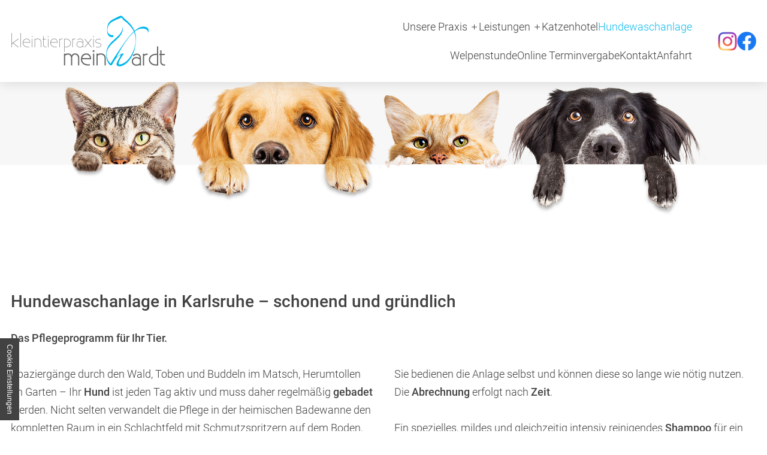

--- FILE ---
content_type: text/html; charset=UTF-8
request_url: https://www.kleintierpraxis-meinhardt.de/hundewaschanlage
body_size: 8720
content:
<!DOCTYPE html>
<html lang="de" data-fw-version="1.4.5" data-privacy-control="dark">
<head>
  <meta charset="utf-8">
  <title>Hundewaschanlage in Karlsruhe für das gepflegte Tier</title>
        <meta name="description" content="Alles f&amp;uuml;r das gepflegte Tier! Die Kleintierpraxis Meinhardt in Karlsruhe bietet eine moderne Hundewaschanlage, in der Ihr Tier schonend gereinigt wird.">
        <meta property="og:title" content="Hundewaschanlage in Karlsruhe f&amp;uuml;r das gepflegte Tier">
        <meta property="og:description" content="Alles f&amp;uuml;r das gepflegte Tier! Die Kleintierpraxis Meinhardt in Karlsruhe bietet eine moderne Hundewaschanlage, in der Ihr Tier schonend gereinigt wird.">
        <meta property="og:type" content="website">
        <meta property="og:url" content="https://www.kleintierpraxis-meinhardt.de">
        <meta property="og:image" content="/images/social_branding.png">
        <meta property="og:site_name" content="Kleintierpraxis Meinhardt">  <meta name="author" content="Kleintierpraxis Meinhardt">
  <meta name="viewport" content="width=device-width, height=device-height, initial-scale=1.0, user-scalable=0">
  <meta name="thumbnail" content="/images/social_branding.png">
  <meta name="theme-color" content="#11BBEE">
  <meta name="format-detection" content="telephone=no">
  <link rel="canonical" href="https://www.kleintierpraxis-meinhardt.de/hundewaschanlage">
  <!-- Fav Icon -->
  <link rel="icon" href="/favicon.ico" type="image/x-icon">
  <!-- Styles -->
  <link rel="stylesheet" href="/css/styles.css?v=1760965844" media="screen">
  <link rel="stylesheet" href="/css/print.css?v=1760965844" media="print">
<script type="application/json" data-translations>{"Form data is not valid!":"Formulardaten sind ung\u00fcltig!","FORM_SUBMISSION_ERROR":"Die E-Mail wurde nicht gesendet, weil die folgenden Fehler aufgetreten sind:","FORM_SUBMISSION_SUCCESS":"E-Mail erfolgreich gesendet","Calculate route":"Route berechnen","The field is required":"Dieses Feld ist erforderlich","Invalid email address":"Die E-Mail-Adresse ist ung\u00fcltig","privacyPolicy_not_accepted":"Das Feld Datenschutzerkl\u00e4rung ist obligatorisch"}</script><script type="text/javascript">(function (root) {
    let translations;

    root.__ = function (message) {
        if (translations === (void 0)) {
            let el = document.querySelector('script[data-translations]');

            try {
                translations = JSON.parse(el.textContent);
            } catch (e) {
                translations = {};
            }
        }

        return message in translations ? translations[message] : message;
    };
})(window);</script></head>
<body class="main-template no-js lang-de Hundewaschanlage hundewaschanlage" style="opacity:0">
  <input type="checkbox" id="navi-toggled">
  <a href="#content" tabindex="1" title="Navigation überspringen" class="btn-focus">Navigation überspringen</a>
  <a href="/sitemap" tabindex="1" title="Sitemap anzeigen" rel="nofollow" class="btn-focus">Sitemap anzeigen</a>
  <div class="first-level" id="navigation">
    <nav>
      <div style="background-size: cover;" class="cms-container-el default-container">
<div class="row start middle">
<div class="col giant-3">
<figure style="width: 100%; height: auto;" class="cms-image lightbox-zoom-image">
<a title="Kleintierpraxis in Karlsruhe | Tierärztin Lisa Meinhardt" class="branding" href="/" target="_self">
<img alt="Kleintierpraxis in Karlsruhe | Tierärztin Lisa Meinhardt" decoding="async" data-pic-cms-src="/upload/large/branding_large_sAYWj8Sn2q.png" src="[data-uri]" width="270" height="87">
</a>
</figure>
</div>
<div class="col giant-8">
<div class="cms-navi navi-main" id="navi-main">
<ul class="navi navi-main">
<li class="index">
<a title="Kleintierpraxis in Karlsruhe | Tierärztin Lisa Meinhardt" class="index" href="/" target="_self">
Startseite</a>
</li>
<li class="unsere-praxis has-sub">
<a title="Kleintierpraxis in Karlsruhe | Unsere Praxis" class="unsere-praxis" href="/unsere-praxis/" target="_self">
Unsere Praxis</a>
<ul class="sub">
<li class="unsere-praxis-praxis">
<a title="Tierarztpraxis in Karlsruhe | Behandlung von Katzen und Hunden" class="unsere-praxis-praxis" href="/unsere-praxis/praxis" target="_self">
Praxis</a>
</li>
<li class="unsere-praxis-team">
<a title="Tieheilkunde in Karlsruhe | das Team unserer Praxis" class="unsere-praxis-team" href="/unsere-praxis/team" target="_self">
Team</a>
</li>
</ul>
</li>
<li class="leistungen has-sub">
<a title="Kleintierpraxis in Karlsruhe | Unsere Leistungen" class="leistungen" href="/leistungen/" target="_self">
Leistungen</a>
<ul class="sub">
<li class="leistungen-labor">
<a title="Laboruntersuchungen für das Haustier in Karlsruhe | Blutanalyse" class="leistungen-labor" href="/leistungen/labor" target="_self">
Labor</a>
</li>
<li class="leistungen-roentgen-und-ultraschall">
<a title="Ultraschall und Röntgen bei Haustieren in Karlsruhe" class="leistungen-roentgen-und-ultraschall" href="/leistungen/roentgen-und-ultraschall" target="_self">
Röntgen &amp; Ultraschall</a>
</li>
</ul>
</li>
<li class="katzenhotel">
<a title="Katzenhotel in Karlsruhe | Tierpension unserer Praxis" class="katzenhotel" href="/katzenhotel" target="_self">
Katzenhotel</a>
</li>
<li class="hundewaschanlage active">
<a title="Hundewaschanlage in Karlsruhe für das gepflegte Tier" class="hundewaschanlage active" href="/hundewaschanlage" target="_self">
Hundewaschanlage</a>
</li>
</ul>
</div>
<div class="cms-navi">
<ul class="navi navi-sub">
<li class="welpenstunde">
<a title="Welpenstunde in Karlsruhe | Kleintierpraxis Meinhardt" class="welpenstunde" href="/welpenstunde" target="_self">
Welpenstunde</a>
</li>
<li class="termin-buchen">
<a title="Online Terminvergabe in Karlsruhe | Kleintierarztpraxis Meinhardt" class="termin-buchen" href="/termin-buchen" target="_self">
Online Terminvergabe</a>
</li>
<li class="kontakt">
<a title="Ihr Kontakt zu uns | Kleintierpraxis Meinhardt aus Karlsruhe" class="kontakt" href="/kontakt/" target="_self">
Kontakt</a>
</li>
<li class="anfahrt">
<a title="Ihr Weg zu Kleintierpraxis Meinhardt aus Karlsruhe" class="anfahrt" href="/anfahrt" target="_self">
Anfahrt</a>
</li>
<li class="impressum">
<a title="Kleintierpraxis Meinhardt, 76228 Karlsruhe | Impressum" class="impressum" href="/impressum" target="_self">
Impressum</a>
</li>
<li class="datenschutzerklaerung">
<a title="Verarbeitung von Informationen &amp; Daten bei Kleintierpraxis Meinhardt" class="datenschutzerklaerung" href="/datenschutzerklaerung" target="_self">
Datenschutzerklärung</a>
</li>
</ul>
</div>
</div>
<div class="col giant-1">
<div class="cms-html">
<div class="socials">
    <a href="https://www.instagram.com/kleintierpraxismeinhardt/" title="Kleintierpraxis Meinhardt - Instagram" class="instagram"></a>
    <a href="https://www.facebook.com/people/Kleintierpraxis-Meinhardt/100063713822165/" title="Kleintierpraxis Meinhardt - Facebook" class="facebook"></a>
</div></div>
</div>
</div>
</div>
    </nav>
  </div>
  
  <div id="branding-mobil">
    <a href="/" title="Kleintierpraxis in Karlsruhe | Tierärztin Lisa Meinhardt" class="branding"><img src="/images/layout/branding.png" alt="Kleintierpraxis Meinhardt - Logo"></a>
  </div>
  <div id="page-wrap">
    <header id="header">
      <div id="paws">
        <div class="paw-icon"></div>
        <div class="paw-icon"></div>
        <div class="paw-icon"></div>
        <div class="paw-icon"></div>
        <div class="paw-icon"></div>
        <div class="paw-icon"></div>
        <div class="paw-icon"></div>
      </div>
      <div style="background-size: cover;" class="cms-container-el default-container">
<div class="row start bottom">
<div class="col">
<h2 class="cms-title headline">
Ihr Tier im Mittelpunkt<br><span>Kleintierpraxis Meinhardt in Karlsruhe</span></h2>
</div>
<div class="col flex-wrap">
<div class="cms-article btn-phone">
<p><a href="tel:+4972143957" title="Jetzt telefonisch Kontakt mit Kleintierpraxis Meinhardt in 76228 Karlsruhe aufnehmen" class="phone" data-event-type="click" data-event-name="Click To Call">0721 43957</a></p></div>
<a title="Ihr Weg zu Kleintierpraxis Meinhardt aus Karlsruhe" class="cms-button btn" href="/anfahrt" target="_self">
Zur Anfahrt</a>
<div class="cms-html video-subpages">
<label for="popUpToggled_01" class="btn btn-video"><span class="text">Unternehmensvideo</span><span class="icon icon-polygon"></span></label>
<input type="checkbox" id="popUpToggled_01">
<div class="popUpContainer">
    <div class="popUpContent">
        <div class="video-container">
            <iframe data-iframe="youtube" data-src="https://www.youtube-nocookie.com/embed/nBRYhMdbzS4?si=ZySlJJu7hu1qeA2f&amp;enablejsapi=1" id="video_01" allowfullscreen></iframe>
        </div>
    </div>
    <label for="popUpToggled_01" data-video="video_01"><i></i></label>
</div></div>
</div>
</div>
</div>
    </header>
    <main id="content">
      <ul class="fixedContacts">
        <li class="mobile mobileNoHover phone">
           <span class="inner"><a href="tel:+4972143957" title="Jetzt telefonisch Kontakt mit Kleintierpraxis Meinhardt in 76228 Karlsruhe aufnehmen" class="phone" data-event-type="click" data-event-name="Click To Call">0721 43957</a></span>
        </li>
        <li class="mobileNoHover mail">
          <span class="inner"><a href="//www.kleintierpraxis-meinhardt.de" class="escape email" title="Schreiben Sie Kleintierpraxis Meinhardt in 76228 Karlsruhe eine E-Mail." data-email="{&quot;name&quot;:&quot;mail&quot;,&quot;host&quot;:&quot;kleintierpraxis-meinhardt.de&quot;}">mail<span class="escape">∂</span>kleintierpraxis-meinhardt.de</a></span>
        </li>
      </ul>
      <div style="background-size: cover;" class="cms-container-el default-container">
<div class="row stretch start">
<div class="col">
<h2 class="cms-title">
Hundewaschanlage in Karlsruhe – schonend und gründlich</h2>
<div class="cms-article">
<p><strong>Das Pflegeprogramm für Ihr Tier.</strong></p></div>
</div>
<div class="col giant-6">
<div class="row stretch start">
<div class="col large-6 giant-12">
<div class="cms-article">
<p>Spaziergänge durch den Wald, Toben und Buddeln im Matsch, Herumtollen im Garten – Ihr <strong>Hund </strong>ist jeden Tag aktiv und muss daher regelmäßig <strong>gebadet </strong>werden. Nicht selten verwandelt die Pflege in der heimischen Badewanne den kompletten Raum in ein Schlachtfeld mit Schmutzspritzern auf dem Boden, an den Wänden und an den Möbeln.</p>
<p>Die Hundewaschanlage ist aus 100% rostfreiem Edelstahl hergestellt. Bei der Herstellung wurden ausschließlich hochwertige, aufeinander abgestimmte Komponenten verbaut. Alle Ecken und Kanten des Gerätes sind abgerundet - das sieht nicht nur optisch schön aus, sondern gewährleistet auch die höchste Sicherheit für Mensch und Tier. Ein besonderes Augenmerk wurde auf die Ergonomie gelegt. Die Rampe ermöglicht einen einfachen und bequemen Einstieg für alle Hunderassen. Während des Waschvorgangs bleibt die aufrechte und bequeme Körperhaltung jederzeit gewahrt.</p></div>
</div>
<div class="col large-6 giant-12">
<div class="cms-article">
<p>Wäre es nicht viel angenehmer, die <strong>Hundepflege </strong>außer Haus durchzuführen und so das eigene Bad sauber zu halten? Kein Problem! Die <a href="/unsere-praxis/" title="Kleintierpraxis in Karlsruhe | Unsere Praxis" target="_self">Kleintierpraxis Meinhardt</a>&nbsp;in Karlsruhe bietet eine moderne und professionelle <strong>Hundewaschanlage </strong>für die intensive Pflege.</p></div>
<div class="cms-article">
<h2>Die Vorteile unserer Hundewaschanlage</h2>
<p>Abgesehen von dem Schmutz, der beim Baden des Tieres daheim entsteht, ist auch die körperliche Anstrengung nicht zu leugnen. Beide Unannehmlichkeiten entfallen, wenn Sie Ihren Liebling in unserer Hundewaschanlage pflegen.&nbsp;Hier baden Sie das Tier auf einer&nbsp;<strong>angenehmen Arbeitshöhe, </strong>ohne den Rücken zu belasten und nass zu werden – und Ihr <strong>Bad </strong>bleibt <strong>sauber</strong>.</p></div>
</div>
</div>
</div>
<div class="col giant-6">
<div class="row stretch start">
<div class="col large-6 giant-12">
<div class="cms-article">
<p>Sie bedienen die Anlage selbst und können diese so lange wie nötig nutzen. Die <strong>Abrechnung </strong>erfolgt nach <strong>Zeit</strong>.</p>
<p>Ein spezielles, mildes und gleichzeitig intensiv reinigendes <strong>Shampoo</strong> für ein strahlend sauberes Fell steht bereit. Bei Bedarf ist auch die Pflege nur mit <strong>warmem Wasser</strong> möglich – ganz so, wie Sie und Ihr Tier es bevorzugen und wie stark die Verschmutzung des Fells ist.</p></div>
</div>
<div class="col large-6 giant-12">
<div style="background-size: cover;" class="cms-container-el highlight-container">
<div class="cms-article">
<h3>Die Öffnungszeiten der Hundewaschanlage</h3>
<p>Unsere Hundewaschanlage steht Ihnen zu folgenden Zeiten zur Verfügung:<strong></strong></p></div>
<div class="row stretch start">
<div class="col medium-6 giant-12 full-6">
<div class="cms-article">
<dl>
<dt><strong>Montag, Mittwoch und Freitag:</strong></dt>
<dd>8:00 - 18:00 Uhr</dd>
<dt><strong>Dienstag:</strong></dt>
<dd>10:00 - 20:00 Uhr</dd>
</dl></div>
</div>
<div class="col medium-6 giant-12 full-6">
<div class="cms-article">
<dl>
<dt><strong>Donnerstag</strong>:</dt>
<dd>7:30 - 18:00 Uhr</dd>
<dt><strong>Samstag und Sonntag</strong>:</dt>
<dd>9:00 - 18:00 Uhr</dd>
</dl></div>
</div>
</div>
<div class="cms-article">
<p>Haben Sie Fragen zu unserer Hundewaschanlage? Dann <a href="tel:+4972143957" title="Jetzt telefonisch Kontakt mit Kleintierpraxis Meinhardt in 76228 Karlsruhe aufnehmen">rufen Sie uns gerne an</a> oder kontaktieren Sie uns online.</p>
<p>Bei uns ist Ihr geliebtes Haustier in erfahrenen und liebevollen Händen!</p></div>
<a class="cms-file" href="/upload/hundewaschanlage-flyer-din-a7-beide-seiten-09-2023.pdf" target="blank" title="Hundewaschanlage Flyer">
Hundewaschanlage Flyer</a>
</div>
</div>
</div>
</div>
<div class="col">
<span class="cms-horizontal-line hr">
</span>
<div class="cms-gallery modalGallery cms-el-row" data-gallery-element data-gallery-element-type="LazyLoading" data-gallery-ajax-loading="true" data-gallery-items-per-page="10">
<div style="width: 100%; height: auto;" class="cms-gallery-image cms-el-col cms-el-col-6 cms-el-tiny-6 cms-el-small-4 cms-el-medium-4 cms-el-large-3 cms-el-giant-3 cms-el-huge-2 cms-el-full-2 modalGallery-1" data-imagegallery>
<figure>
<a title="Hundewaschanlage in Karlsruhe" class href="/upload/galleries/gallery_6527d4099f8ea1c94023cfc6/resized/img-2837_resized_MaBCJLqI2c.jpg" target="_blank">
<picture>
<source media="(max-width:640px)" srcset="[data-uri] 1x" data-cms-srcset="/upload/galleries/gallery_6527d4099f8ea1c94023cfc6/small/img-2837_small_x1_MzIcS7SpFI.webp 1x, /upload/galleries/gallery_6527d4099f8ea1c94023cfc6/small/img-2837_small_x2_oRFzJRXr-P.webp 2x" type="image/webp">
<source media="(max-width:640px)" srcset="[data-uri] 1x" data-cms-srcset="/upload/galleries/gallery_6527d4099f8ea1c94023cfc6/small/img-2837_small_FzClNvaN_y.jpg" type="image/jpg">
<source media="(max-width:760px)" srcset="[data-uri] 1x" data-cms-srcset="/upload/galleries/gallery_6527d4099f8ea1c94023cfc6/medium/img-2837_medium_x1_fk4y-MCKv-.webp 1x, /upload/galleries/gallery_6527d4099f8ea1c94023cfc6/medium/img-2837_medium_x2_IeJHrbDlwf.webp 2x" type="image/webp">
<source media="(max-width:760px)" srcset="[data-uri] 1x" data-cms-srcset="/upload/galleries/gallery_6527d4099f8ea1c94023cfc6/medium/img-2837_medium_9ESJw6rHc_.jpg" type="image/jpg">
<source media="(min-width:760px)" srcset="[data-uri] 1x" data-cms-srcset="/upload/galleries/gallery_6527d4099f8ea1c94023cfc6/large/img-2837_large_x1_nwrjqE1TPk.webp 1x, /upload/galleries/gallery_6527d4099f8ea1c94023cfc6/large/img-2837_large_x2_4oCvqVj6Uz.webp 2x" type="image/webp">
<source media="(min-width:760px)" srcset="[data-uri] 1x" data-cms-srcset="/upload/galleries/gallery_6527d4099f8ea1c94023cfc6/large/img-2837_large_9p1sXmGETx.jpg" type="image/jpg">
<img alt="Hundewaschanlage in Karlsruhe" width="450" height="450" data-cms-src="/upload/galleries/gallery_6527d4099f8ea1c94023cfc6/large/img-2837_large_9p1sXmGETx.jpg" src="[data-uri]" data-image-el data-image-visible decoding="async">
</picture>
</a>
</figure>
</div>
<div style="width: 100%; height: auto;" class="cms-gallery-image cms-el-col cms-el-col-6 cms-el-tiny-6 cms-el-small-4 cms-el-medium-4 cms-el-large-3 cms-el-giant-3 cms-el-huge-2 cms-el-full-2 modalGallery-2" data-imagegallery>
<figure>
<a title="Hundewaschanlage in Karlsruhe" class href="/upload/galleries/gallery_6527d4099f8ea1c94023cfc6/resized/img-2415_resized_8Cv_4vwdZb.jpg" target="_blank">
<picture>
<source media="(max-width:640px)" srcset="[data-uri] 1x" data-cms-srcset="/upload/galleries/gallery_6527d4099f8ea1c94023cfc6/small/img-2415_small_x1_0z7539Z7RA.webp 1x, /upload/galleries/gallery_6527d4099f8ea1c94023cfc6/small/img-2415_small_x2_xuJQMf9hnH.webp 2x" type="image/webp">
<source media="(max-width:640px)" srcset="[data-uri] 1x" data-cms-srcset="/upload/galleries/gallery_6527d4099f8ea1c94023cfc6/small/img-2415_small_QZkfZDaBXq.jpg" type="image/jpg">
<source media="(max-width:760px)" srcset="[data-uri] 1x" data-cms-srcset="/upload/galleries/gallery_6527d4099f8ea1c94023cfc6/medium/img-2415_medium_x1_YFT2gh9k72.webp 1x, /upload/galleries/gallery_6527d4099f8ea1c94023cfc6/medium/img-2415_medium_x2_-4NQBOmEUM.webp 2x" type="image/webp">
<source media="(max-width:760px)" srcset="[data-uri] 1x" data-cms-srcset="/upload/galleries/gallery_6527d4099f8ea1c94023cfc6/medium/img-2415_medium_wD2ETXokAV.jpg" type="image/jpg">
<source media="(min-width:760px)" srcset="[data-uri] 1x" data-cms-srcset="/upload/galleries/gallery_6527d4099f8ea1c94023cfc6/large/img-2415_large_x1_bgWwv-LfRz.webp 1x, /upload/galleries/gallery_6527d4099f8ea1c94023cfc6/large/img-2415_large_x2_BQzeQKnrLm.webp 2x" type="image/webp">
<source media="(min-width:760px)" srcset="[data-uri] 1x" data-cms-srcset="/upload/galleries/gallery_6527d4099f8ea1c94023cfc6/large/img-2415_large_a5mIHVQmLK.jpg" type="image/jpg">
<img alt="Hundewaschanlage in Karlsruhe" width="450" height="450" data-cms-src="/upload/galleries/gallery_6527d4099f8ea1c94023cfc6/large/img-2415_large_a5mIHVQmLK.jpg" src="[data-uri]" data-image-el data-image-visible decoding="async">
</picture>
</a>
</figure>
</div>
<div style="width: 100%; height: auto;" class="cms-gallery-image cms-el-col cms-el-col-6 cms-el-tiny-6 cms-el-small-4 cms-el-medium-4 cms-el-large-3 cms-el-giant-3 cms-el-huge-2 cms-el-full-2 modalGallery-3" data-imagegallery>
<figure>
<a title="Hundewaschanlage in Karlsruhe" class href="/upload/galleries/gallery_6527d4099f8ea1c94023cfc6/resized/img-2504_resized_KBCqGsOLMk.jpg" target="_blank">
<picture>
<source media="(max-width:640px)" srcset="[data-uri] 1x" data-cms-srcset="/upload/galleries/gallery_6527d4099f8ea1c94023cfc6/small/img-2504_small_x1_T6Nvt6nb_7.webp 1x, /upload/galleries/gallery_6527d4099f8ea1c94023cfc6/small/img-2504_small_x2_sDVYx1zT51.webp 2x" type="image/webp">
<source media="(max-width:640px)" srcset="[data-uri] 1x" data-cms-srcset="/upload/galleries/gallery_6527d4099f8ea1c94023cfc6/small/img-2504_small_MnZPQAMQvS.jpg" type="image/jpg">
<source media="(max-width:760px)" srcset="[data-uri] 1x" data-cms-srcset="/upload/galleries/gallery_6527d4099f8ea1c94023cfc6/medium/img-2504_medium_x1_HqHUkX8J1I.webp 1x, /upload/galleries/gallery_6527d4099f8ea1c94023cfc6/medium/img-2504_medium_x2_VANxsXU94q.webp 2x" type="image/webp">
<source media="(max-width:760px)" srcset="[data-uri] 1x" data-cms-srcset="/upload/galleries/gallery_6527d4099f8ea1c94023cfc6/medium/img-2504_medium_VyOUl02bNi.jpg" type="image/jpg">
<source media="(min-width:760px)" srcset="[data-uri] 1x" data-cms-srcset="/upload/galleries/gallery_6527d4099f8ea1c94023cfc6/large/img-2504_large_x1_e4fBEyBIzA.webp 1x, /upload/galleries/gallery_6527d4099f8ea1c94023cfc6/large/img-2504_large_x2_541pCyGjBN.webp 2x" type="image/webp">
<source media="(min-width:760px)" srcset="[data-uri] 1x" data-cms-srcset="/upload/galleries/gallery_6527d4099f8ea1c94023cfc6/large/img-2504_large_K6GnjyixAI.jpg" type="image/jpg">
<img alt="Hundewaschanlage in Karlsruhe" width="450" height="450" data-cms-src="/upload/galleries/gallery_6527d4099f8ea1c94023cfc6/large/img-2504_large_K6GnjyixAI.jpg" src="[data-uri]" data-image-el data-image-visible decoding="async">
</picture>
</a>
</figure>
</div>
<div style="width: 100%; height: auto;" class="cms-gallery-image cms-el-col cms-el-col-6 cms-el-tiny-6 cms-el-small-4 cms-el-medium-4 cms-el-large-3 cms-el-giant-3 cms-el-huge-2 cms-el-full-2 modalGallery-4" data-imagegallery>
<figure>
<a title="Hundewaschanlage in Karlsruhe" class href="/upload/galleries/gallery_6527d4099f8ea1c94023cfc6/resized/img-2505_resized_u8wdSlmgYR.jpg" target="_blank">
<picture>
<source media="(max-width:640px)" srcset="[data-uri] 1x" data-cms-srcset="/upload/galleries/gallery_6527d4099f8ea1c94023cfc6/small/img-2505_small_x1_TmSvRuka1b.webp 1x, /upload/galleries/gallery_6527d4099f8ea1c94023cfc6/small/img-2505_small_x2_ExuHpUuzwE.webp 2x" type="image/webp">
<source media="(max-width:640px)" srcset="[data-uri] 1x" data-cms-srcset="/upload/galleries/gallery_6527d4099f8ea1c94023cfc6/small/img-2505_small_PCRLZHzq92.jpg" type="image/jpg">
<source media="(max-width:760px)" srcset="[data-uri] 1x" data-cms-srcset="/upload/galleries/gallery_6527d4099f8ea1c94023cfc6/medium/img-2505_medium_x1_T90ddAnnrK.webp 1x, /upload/galleries/gallery_6527d4099f8ea1c94023cfc6/medium/img-2505_medium_x2_bI3gFXzl9M.webp 2x" type="image/webp">
<source media="(max-width:760px)" srcset="[data-uri] 1x" data-cms-srcset="/upload/galleries/gallery_6527d4099f8ea1c94023cfc6/medium/img-2505_medium_0I_t47qkii.jpg" type="image/jpg">
<source media="(min-width:760px)" srcset="[data-uri] 1x" data-cms-srcset="/upload/galleries/gallery_6527d4099f8ea1c94023cfc6/large/img-2505_large_x1_8msxYPFtYp.webp 1x, /upload/galleries/gallery_6527d4099f8ea1c94023cfc6/large/img-2505_large_x2_FQ9JkvilYO.webp 2x" type="image/webp">
<source media="(min-width:760px)" srcset="[data-uri] 1x" data-cms-srcset="/upload/galleries/gallery_6527d4099f8ea1c94023cfc6/large/img-2505_large_aaTBd0WqAJ.jpg" type="image/jpg">
<img alt="Hundewaschanlage in Karlsruhe" width="450" height="450" data-cms-src="/upload/galleries/gallery_6527d4099f8ea1c94023cfc6/large/img-2505_large_aaTBd0WqAJ.jpg" src="[data-uri]" data-image-el data-image-visible decoding="async">
</picture>
</a>
</figure>
</div>
<div style="width: 100%; height: auto;" class="cms-gallery-image cms-el-col cms-el-col-6 cms-el-tiny-6 cms-el-small-4 cms-el-medium-4 cms-el-large-3 cms-el-giant-3 cms-el-huge-2 cms-el-full-2 modalGallery-5" data-imagegallery>
<figure>
<a title="Hundewaschanlage in Karlsruhe" class href="/upload/galleries/gallery_6527d4099f8ea1c94023cfc6/resized/img-2806_resized_p0synqFA5-.jpg" target="_blank">
<picture>
<source media="(max-width:640px)" srcset="[data-uri] 1x" data-cms-srcset="/upload/galleries/gallery_6527d4099f8ea1c94023cfc6/small/img-2806_small_x1_DYZSpyRncL.webp 1x, /upload/galleries/gallery_6527d4099f8ea1c94023cfc6/small/img-2806_small_x2_Siap9EKQey.webp 2x" type="image/webp">
<source media="(max-width:640px)" srcset="[data-uri] 1x" data-cms-srcset="/upload/galleries/gallery_6527d4099f8ea1c94023cfc6/small/img-2806_small_eJYA3ZheUl.jpg" type="image/jpg">
<source media="(max-width:760px)" srcset="[data-uri] 1x" data-cms-srcset="/upload/galleries/gallery_6527d4099f8ea1c94023cfc6/medium/img-2806_medium_x1_-sEooOE8is.webp 1x, /upload/galleries/gallery_6527d4099f8ea1c94023cfc6/medium/img-2806_medium_x2_uwU_8YvmdS.webp 2x" type="image/webp">
<source media="(max-width:760px)" srcset="[data-uri] 1x" data-cms-srcset="/upload/galleries/gallery_6527d4099f8ea1c94023cfc6/medium/img-2806_medium_T4FypX8SJX.jpg" type="image/jpg">
<source media="(min-width:760px)" srcset="[data-uri] 1x" data-cms-srcset="/upload/galleries/gallery_6527d4099f8ea1c94023cfc6/large/img-2806_large_x1__oA-TCJSNs.webp 1x, /upload/galleries/gallery_6527d4099f8ea1c94023cfc6/large/img-2806_large_x2_s-l1ho5bui.webp 2x" type="image/webp">
<source media="(min-width:760px)" srcset="[data-uri] 1x" data-cms-srcset="/upload/galleries/gallery_6527d4099f8ea1c94023cfc6/large/img-2806_large_VLqOk8Psbi.jpg" type="image/jpg">
<img alt="Hundewaschanlage in Karlsruhe" width="450" height="450" data-cms-src="/upload/galleries/gallery_6527d4099f8ea1c94023cfc6/large/img-2806_large_VLqOk8Psbi.jpg" src="[data-uri]" data-image-el data-image-visible decoding="async">
</picture>
</a>
</figure>
</div>
<div style="width: 100%; height: auto;" class="cms-gallery-image cms-el-col cms-el-col-6 cms-el-tiny-6 cms-el-small-4 cms-el-medium-4 cms-el-large-3 cms-el-giant-3 cms-el-huge-2 cms-el-full-2 modalGallery-6" data-imagegallery>
<figure>
<a title="Hundewaschanlage in Karlsruhe" class href="/upload/galleries/gallery_6527d4099f8ea1c94023cfc6/resized/img-2810_resized_gNIULDer46.jpg" target="_blank">
<picture>
<source media="(max-width:640px)" srcset="[data-uri] 1x" data-cms-srcset="/upload/galleries/gallery_6527d4099f8ea1c94023cfc6/small/img-2810_small_x1_2iN7uQNZ7u.webp 1x, /upload/galleries/gallery_6527d4099f8ea1c94023cfc6/small/img-2810_small_x2_4Zrep-ok7K.webp 2x" type="image/webp">
<source media="(max-width:640px)" srcset="[data-uri] 1x" data-cms-srcset="/upload/galleries/gallery_6527d4099f8ea1c94023cfc6/small/img-2810_small_RFRQ8YCxa9.jpg" type="image/jpg">
<source media="(max-width:760px)" srcset="[data-uri] 1x" data-cms-srcset="/upload/galleries/gallery_6527d4099f8ea1c94023cfc6/medium/img-2810_medium_x1_qhJ6-fPJSj.webp 1x, /upload/galleries/gallery_6527d4099f8ea1c94023cfc6/medium/img-2810_medium_x2_YcEah03K9i.webp 2x" type="image/webp">
<source media="(max-width:760px)" srcset="[data-uri] 1x" data-cms-srcset="/upload/galleries/gallery_6527d4099f8ea1c94023cfc6/medium/img-2810_medium_huJjelG6fc.jpg" type="image/jpg">
<source media="(min-width:760px)" srcset="[data-uri] 1x" data-cms-srcset="/upload/galleries/gallery_6527d4099f8ea1c94023cfc6/large/img-2810_large_x1_1PVhlETm43.webp 1x, /upload/galleries/gallery_6527d4099f8ea1c94023cfc6/large/img-2810_large_x2_NTChZOmavY.webp 2x" type="image/webp">
<source media="(min-width:760px)" srcset="[data-uri] 1x" data-cms-srcset="/upload/galleries/gallery_6527d4099f8ea1c94023cfc6/large/img-2810_large_04_RH68IxM.jpg" type="image/jpg">
<img alt="Hundewaschanlage in Karlsruhe" width="450" height="450" data-cms-src="/upload/galleries/gallery_6527d4099f8ea1c94023cfc6/large/img-2810_large_04_RH68IxM.jpg" src="[data-uri]" data-image-el data-image-visible decoding="async">
</picture>
</a>
</figure>
</div>
<div style="width: 100%; height: auto;" class="cms-gallery-image cms-el-col cms-el-col-6 cms-el-tiny-6 cms-el-small-4 cms-el-medium-4 cms-el-large-3 cms-el-giant-3 cms-el-huge-2 cms-el-full-2 modalGallery-7" data-imagegallery>
<figure>
<a title="Hundewaschanlage in Karlsruhe" class href="/upload/galleries/gallery_6527d4099f8ea1c94023cfc6/resized/img-2817_resized_U6JtMhMDrB.jpg" target="_blank">
<picture>
<source media="(max-width:640px)" srcset="[data-uri] 1x" data-cms-srcset="/upload/galleries/gallery_6527d4099f8ea1c94023cfc6/small/img-2817_small_x1_LMs2Dm7wG6.webp 1x, /upload/galleries/gallery_6527d4099f8ea1c94023cfc6/small/img-2817_small_x2_tubXmPQh01.webp 2x" type="image/webp">
<source media="(max-width:640px)" srcset="[data-uri] 1x" data-cms-srcset="/upload/galleries/gallery_6527d4099f8ea1c94023cfc6/small/img-2817_small_udKxkoca5B.jpg" type="image/jpg">
<source media="(max-width:760px)" srcset="[data-uri] 1x" data-cms-srcset="/upload/galleries/gallery_6527d4099f8ea1c94023cfc6/medium/img-2817_medium_x1_BK3ZaSXDko.webp 1x, /upload/galleries/gallery_6527d4099f8ea1c94023cfc6/medium/img-2817_medium_x2_pxzyd_9VnU.webp 2x" type="image/webp">
<source media="(max-width:760px)" srcset="[data-uri] 1x" data-cms-srcset="/upload/galleries/gallery_6527d4099f8ea1c94023cfc6/medium/img-2817_medium_ZXT37b0JW2.jpg" type="image/jpg">
<source media="(min-width:760px)" srcset="[data-uri] 1x" data-cms-srcset="/upload/galleries/gallery_6527d4099f8ea1c94023cfc6/large/img-2817_large_x1_onId8jy4G1.webp 1x, /upload/galleries/gallery_6527d4099f8ea1c94023cfc6/large/img-2817_large_x2_Dn3EY8_jYa.webp 2x" type="image/webp">
<source media="(min-width:760px)" srcset="[data-uri] 1x" data-cms-srcset="/upload/galleries/gallery_6527d4099f8ea1c94023cfc6/large/img-2817_large_k8iNMXob_w.jpg" type="image/jpg">
<img alt="Hundewaschanlage in Karlsruhe" width="450" height="450" data-cms-src="/upload/galleries/gallery_6527d4099f8ea1c94023cfc6/large/img-2817_large_k8iNMXob_w.jpg" src="[data-uri]" data-image-el data-image-visible decoding="async">
</picture>
</a>
</figure>
</div>
</div>
</div>
</div>
</div>
<script>var cssData = {
    'image-path':            '"../images/" !default',
    'base-font-size':        '18px',
    'base-line-height':      '30px',
    'h1-size':               '34px',
    'h2-size':               '28px',
    'h3-size':               '26px',
    'h4-size':               '24px',
    'h5-size':               '22px',
    'h6-size':               '20px',
    'main-font':             'Roboto, sans-serif',
    'display-font':          'Roboto, sans-serif',
    'icon-font':             'icomoon',
    'colors': {
        'primary':          '#11BBEE',
        'secondary':        '#F3FBFD',
        'light':            '#fff',
        'medium':           '#F7F7F7',
        'dark':             '#424242',
        'border':           '#bbb',
        'alert':            '#D85D00'
    },
    'base-gap':             '18px',
    'rowMaxWidth':          '1620px',
    /* columnCount is required for cms4 for legacy reasons */
    'columnCount':          12,
    'column-count':         '$columnCount',
    'base-border':          '1px solid $border',
    'base-border-radius':   '0px',
    'base-box-shadow':      '0px 5px 10px 0px rgba($dark, .2)',
    'outline':              '1px dotted $alert',
    'bpContext':            '16px',
    'hide-text-direction':  'right',
    'icon-map': {
        'times':            '"×"',
        'minus':            '"-"',
        'angle-right':      '"❯"',
        'plus':             '"+"',
        'angle-up':         '"↑"',
        'exclamation':      '"!"',
        'arrow':            '\\e903',
        'polygon':          '\\e901',
        'mail':             '\\e904',
        'phone':            '\\e906',
        'paw':              '\\f1b0'
    },
    'gridMap': {
        'default': {
            'width':        '0px',
            'cols':         [1,2,3,4,5,6,7,8,9,10,11,12,'auto'],
            'prefix':       [0,1,2,3,4,5,6,7,8,9,10,11,12],
            'suffix':       [0,1,2,3,4,5,6,7,8,9,10,11,12],
            'start':        ['justify-content:flex-start'],
            'center':       ['justify-content:center'],
            'end':          ['justify-content:flex-end'],
            'between':      ['justify-content:space-between'],
            'around':       ['justify-content:space-around'],
            'top':          ['align-items:flex-start'],
            'middle':       ['align-items:center'],
            'baseline':     ['align-items:flex-baseline'],
            'bottom':       ['align-items:flex-end'],
            'stretch':      ['align-items:stretch'],
            'reverse':      ['flex-direction:row-reverse'],
            'forward':      ['flex-direction:row'],
            'first':        ['order:-1'],
            'last':         ['order:1'],
            'unset':        ['order:0']
        },
        'tiny-x': {
            'width':        '430px',
            'cols':         [1,2,3,4,5,6,7,8,9,10,11,12,'auto'],
            'prefix':       [0,1,2,3,4,5,6,7,8,9,10,11,12],
            'suffix':       [0,1,2,3,4,5,6,7,8,9,10,11,12],
            'start':        ['justify-content:flex-start'],
            'center':       ['justify-content:center'],
            'end':          ['justify-content:flex-end'],
            'between':      ['justify-content:space-between'],
            'around':       ['justify-content:space-around'],
            'top':          ['align-items:flex-start'],
            'middle':       ['align-items:center'],
            'baseline':     ['align-items:flex-baseline'],
            'bottom':       ['align-items:flex-end'],
            'stretch':      ['align-items:stretch'],
            'reverse':      ['flex-direction:row-reverse'],
            'forward':      ['flex-direction:row'],
            'first':        ['order:-1'],
            'last':         ['order:1'],
            'unset':        ['order:0']
        },
        'tiny': {
            'width':        '480px',
            'cols':         [1,2,3,4,5,6,7,8,9,10,11,12,'auto'],
            'prefix':       [0,1,2,3,4,5,6,7,8,9,10,11,12],
            'suffix':       [0,1,2,3,4,5,6,7,8,9,10,11,12],
            'start':        ['justify-content:flex-start'],
            'center':       ['justify-content:center'],
            'end':          ['justify-content:flex-end'],
            'between':      ['justify-content:space-between'],
            'around':       ['justify-content:space-around'],
            'top':          ['align-items:flex-start'],
            'middle':       ['align-items:center'],
            'baseline':     ['align-items:flex-baseline'],
            'bottom':       ['align-items:flex-end'],
            'stretch':      ['align-items:stretch'],
            'reverse':      ['flex-direction:row-reverse'],
            'forward':      ['flex-direction:row'],
            'first':        ['order:-1'],
            'last':         ['order:1'],
            'unset':        ['order:0']
        },
        'small': {
            'width':        '640px',
            'cols':         [1,2,3,4,5,6,7,8,9,10,11,12,'auto'],
            'prefix':       [0,1,2,3,4,5,6,7,8,9,10,11,12],
            'suffix':       [0,1,2,3,4,5,6,7,8,9,10,11,12],
            'start':        ['justify-content:flex-start'],
            'center':       ['justify-content:center'],
            'end':          ['justify-content:flex-end'],
            'between':      ['justify-content:space-between'],
            'around':       ['justify-content:space-around'],
            'top':          ['align-items:flex-start'],
            'middle':       ['align-items:center'],
            'baseline':     ['align-items:flex-baseline'],
            'bottom':       ['align-items:flex-end'],
            'stretch':      ['align-items:stretch'],
            'reverse':      ['flex-direction:row-reverse'],
            'forward':      ['flex-direction:row'],
            'first':        ['order:-1'],
            'last':         ['order:1'],
            'unset':        ['order:0']
        },
        'medium': {
            'width':        '760px',
            'cols':         [1,2,3,4,5,6,7,8,9,10,11,12,'auto'],
            'prefix':       [0,1,2,3,4,5,6,7,8,9,10,11,12],
            'suffix':       [0,1,2,3,4,5,6,7,8,9,10,11,12],
            'start':        ['justify-content:flex-start'],
            'center':       ['justify-content:center'],
            'end':          ['justify-content:flex-end'],
            'between':      ['justify-content:space-between'],
            'around':       ['justify-content:space-around'],
            'top':          ['align-items:flex-start'],
            'middle':       ['align-items:center'],
            'baseline':     ['align-items:flex-baseline'],
            'bottom':       ['align-items:flex-end'],
            'stretch':      ['align-items:stretch'],
            'reverse':      ['flex-direction:row-reverse'],
            'forward':      ['flex-direction:row'],
            'first':        ['order:-1'],
            'last':         ['order:1'],
            'unset':        ['order:0']
        },
        'large': {
            'width':        '992px',
            'cols':         [1,2,3,4,5,6,7,8,9,10,11,12,'auto'],
            'prefix':       [0,1,2,3,4,5,6,7,8,9,10,11,12],
            'suffix':       [0,1,2,3,4,5,6,7,8,9,10,11,12],
            'start':        ['justify-content:flex-start'],
            'center':       ['justify-content:center'],
            'end':          ['justify-content:flex-end'],
            'between':      ['justify-content:space-between'],
            'around':       ['justify-content:space-around'],
            'top':          ['align-items:flex-start'],
            'middle':       ['align-items:center'],
            'baseline':     ['align-items:flex-baseline'],
            'bottom':       ['align-items:flex-end'],
            'stretch':      ['align-items:stretch'],
            'reverse':      ['flex-direction:row-reverse'],
            'forward':      ['flex-direction:row'],
            'first':        ['order:-1'],
            'last':         ['order:1'],
            'unset':        ['order:0']
        },
        'giant': {
            'width':        '1200px',
            'cols':         [1,2,3,4,5,6,7,8,9,10,11,12,'auto'],
            'prefix':       [0,1,2,3,4,5,6,7,8,9,10,11,12],
            'suffix':       [0,1,2,3,4,5,6,7,8,9,10,11,12],
            'start':        ['justify-content:flex-start'],
            'center':       ['justify-content:center'],
            'end':          ['justify-content:flex-end'],
            'between':      ['justify-content:space-between'],
            'around':       ['justify-content:space-around'],
            'top':          ['align-items:flex-start'],
            'middle':       ['align-items:center'],
            'baseline':     ['align-items:flex-baseline'],
            'bottom':       ['align-items:flex-end'],
            'stretch':      ['align-items:stretch'],
            'reverse':      ['flex-direction:row-reverse'],
            'forward':      ['flex-direction:row'],
            'first':        ['order:-1'],
            'last':         ['order:1'],
            'unset':        ['order:0']
        },
        'huge': {
            'width':        '1364px',
            'cols':         [1,2,3,4,5,6,7,8,9,10,11,12,'auto'],
            'prefix':       [0,1,2,3,4,5,6,7,8,9,10,11,12],
            'suffix':       [0,1,2,3,4,5,6,7,8,9,10,11,12],
            'start':        ['justify-content:flex-start'],
            'center':       ['justify-content:center'],
            'end':          ['justify-content:flex-end'],
            'between':      ['justify-content:space-between'],
            'around':       ['justify-content:space-around'],
            'top':          ['align-items:flex-start'],
            'middle':       ['align-items:center'],
            'baseline':     ['align-items:flex-baseline'],
            'bottom':       ['align-items:flex-end'],
            'stretch':      ['align-items:stretch'],
            'reverse':      ['flex-direction:row-reverse'],
            'forward':      ['flex-direction:row'],
            'first':        ['order:-1'],
            'last':         ['order:1'],
            'unset':        ['order:0']
        },
        'full': {
            'width':        '1520px',
            'cols':         [1,2,3,4,5,6,7,8,9,10,11,12,'auto'],
            'prefix':       [0,1,2,3,4,5,6,7,8,9,10,11,12],
            'suffix':       [0,1,2,3,4,5,6,7,8,9,10,11,12],
            'start':        ['justify-content:flex-start'],
            'center':       ['justify-content:center'],
            'end':          ['justify-content:flex-end'],
            'between':      ['justify-content:space-between'],
            'around':       ['justify-content:space-around'],
            'top':          ['align-items:flex-start'],
            'middle':       ['align-items:center'],
            'baseline':     ['align-items:flex-baseline'],
            'bottom':       ['align-items:flex-end'],
            'stretch':      ['align-items:stretch'],
            'reverse':      ['flex-direction:row-reverse'],
            'forward':      ['flex-direction:row'],
            'first':        ['order:-1'],
            'last':         ['order:1'],
            'unset':        ['order:0']
        },
        'cut': {
            'width':        '$rowMaxWidth',
            'cols':         [1,2,3,4,5,6,7,8,9,10,11,12,'auto'],
            'prefix':       [0,1,2,3,4,5,6,7,8,9,10,11,12],
            'suffix':       [0,1,2,3,4,5,6,7,8,9,10,11,12],
            'start':        ['justify-content:flex-start'],
            'center':       ['justify-content:center'],
            'end':          ['justify-content:flex-end'],
            'between':      ['justify-content:space-between'],
            'around':       ['justify-content:space-around'],
            'top':          ['align-items:flex-start'],
            'middle':       ['align-items:center'],
            'baseline':     ['align-items:flex-baseline'],
            'bottom':       ['align-items:flex-end'],
            'stretch':      ['align-items:stretch'],
            'reverse':      ['flex-direction:row-reverse'],
            'forward':      ['flex-direction:row'],
            'first':        ['order:-1'],
            'last':         ['order:1'],
            'unset':        ['order:0']
        },
    }
}
</script><script>window.addEventListener('DOMContentLoaded', e => {
    async function waitForPrivacyControl() {
        return new Promise(resolve => {
            let intvl = setInterval(() => {
                if ("privacyCtrl" in window) {
                    resolve(window.privacyCtrl)
                    clearInterval(intvl)
                }

                if ("privacyControl" in window) {
                    resolve(window.privacyControl)
                    clearInterval(intvl)
                }
            }, 500)
        })
    }

    waitForPrivacyControl().then(instance => {
        if(instance.version && instance.version.substring(0,1) == "3") {
            instance.addService('curator')
        } else {
            instance.addService(
                {
                    'curator': {
                        type: 'script',
                        name: 'Tool zur Einbindung von Social Media Inhalten',
                        provider: 'Curator Group',
                        l10n: {
                            de: {
                                description: 'Bei der Nutzung dieses Dienstes werden zum Zweck der Einbindung von Social Media Inhalten Daten an den genannten Anbieter übermittelt. Außerdem ist es wahrscheinlich, dass dieser Anbieter Daten (z. B. Cookies) auf Ihrem Gerät speichert.',
                                policy: 'https://curator.io/privacy-policy'
                            },
                            en: {
                                description: 'When using this service, data is transmitted to the named provider for the purpose of integrating social media content. It is also likely that this provider stores data (e.g. cookies) on your device.',
                                policy: 'https://curator.io/privacy-policy'
                            }
                        },
                        forceReload: true
                    }
                }
            )
        }
    })
})</script>    </main>
    <footer id="footer">
      <div style="background-size: cover;" class="cms-container-el default-container">
<div style="width: 100%; height:400px;" class="cms-map">
<div data-route-planner>
<iframe style="width: 100%; height:400px;" data-iframe="googlemaps" title="Karte" data-map-el-lazy-load data-src="https://www.google.com/maps/embed/v1/place?key=AIzaSyCL16T3evFhuQOfX2a9Wtv7u7hfcTSGnGY&amp;zoom=14&amp;q=Kleintierpraxis%2BMeinhardt%2C%2BWiesenstra%C3%9Fe%2B32%2C%2B76228%2BKarlsruhe%2B" allowfullscreen></iframe></div>
</div>
<div class="row stretch start">
<div class="col">
<div id="footer-container" style="background-size: cover;" class="cms-container-el">
<h2 class="cms-title">
Kleintierpraxis Meinhardt <span>Unsere Kontaktdaten</span></h2>
<div class="cms-article">
<div class="clock-dl"><dl class="cms-opening-hours-full"><dt>Montag:</dt><dd>08:00 - 12:00,  15:00 - 17:30</dd><dt>Dienstag:</dt><dd>10:00 - 14:00,  16:00 - 19:00</dd><dt>Mittwoch:</dt><dd>09:00 - 13:00</dd><dt>Donnerstag:</dt><dd>09:00 - 13:00</dd><dt>Freitag:</dt><dd>08:00 - 12:00</dd></dl>
<dl>
<dt>Samstag:</dt>
<dd>Nur nach Vereinbarung</dd>
<dt>Sonntag:</dt>
<dd>Geschlossen</dd>
</dl>
</div>
<p>Termine nur nach Vereinbarung.</p></div>
<span class="cms-horizontal-line hr">
</span>
<div style="background-size: cover;" class="cms-container-el">
<div class="cms-article">
<p><strong>Wiesenstraße 32, 76228 Karlsruhe</strong></p>
<div class="contact-ct"><a href="tel:+4972143957" title="Jetzt telefonisch Kontakt mit Kleintierpraxis Meinhardt in 76228 Karlsruhe aufnehmen" class="phone" data-event-type="click" data-event-name="Click To Call">0721 43957</a> <br><a href="//www.kleintierpraxis-meinhardt.de" class="escape email" title="Schreiben Sie Kleintierpraxis Meinhardt in 76228 Karlsruhe eine E-Mail." data-email="{&quot;name&quot;:&quot;mail&quot;,&quot;host&quot;:&quot;kleintierpraxis-meinhardt.de&quot;}">mail<span class="escape">∂</span>kleintierpraxis-meinhardt.de</a></div></div>
<div class="cms-html">
<div class="socials">
    <a href="https://www.facebook.com/people/Kleintierpraxis-Meinhardt/100063713822165/" title="Kleintierpraxis Meinhardt - Facebook" class="facebook">Folgen Sie uns auf Facebook</a>
    <a href="https://www.instagram.com/kleintierpraxismeinhardt/" title="Kleintierpraxis Meinhardt - Instagram" class="instagram">Besuchen Sie uns auf
        Instagram</a>
</div></div>
</div>
</div>
</div>
</div>
<div id="navi-add-container" style="background-size: cover;" class="cms-container-el">
<div class="row stretch start">
<div class="col">
<div class="cms-navi">
<ul class="navi navi-add">
<li class="index">
<a title="Kleintierpraxis in Karlsruhe | Tierärztin Lisa Meinhardt" class="index" href="/" target="_self">
Startseite</a>
</li>
<li class="kontakt">
<a title="Ihr Kontakt zu uns | Kleintierpraxis Meinhardt aus Karlsruhe" class="kontakt" href="/kontakt/" target="_self">
Kontakt</a>
</li>
<li class="anfahrt">
<a title="Ihr Weg zu Kleintierpraxis Meinhardt aus Karlsruhe" class="anfahrt" href="/anfahrt" target="_self">
Anfahrt</a>
</li>
<li class="datenschutzerklaerung">
<a title="Verarbeitung von Informationen &amp; Daten bei Kleintierpraxis Meinhardt" class="datenschutzerklaerung" href="/datenschutzerklaerung" target="_self">
Datenschutzerklärung</a>
</li>
<li class="impressum">
<a title="Kleintierpraxis Meinhardt, 76228 Karlsruhe | Impressum" class="impressum" href="/impressum" target="_self">
Impressum</a>
</li>
</ul>
</div>
</div>
</div>
</div>
</div>
    </footer>
  </div>
  <ul id="quickbar">
    <li>
      <label for="navi-toggled"><span>Menü</span></label>
    </li>
  </ul>
  <a href="#" class="back-to-top icon icon-angle-up" title="Zum Seitenanfang"><span>Zum Seitenanfang</span></a>

  <noscript>
    <input type="checkbox" id="noticebar">
    <label for="noticebar"></label>
    <div><span class="col"><b>Achtung:</b> <br>JavaScript ist nicht aktiviert! Bitte aktivieren Sie <a title="Wie Sie JavaScript in Ihrem Browser aktivieren" target="_blank" href="https://www.enable-javascript.com/de/" rel="noopener">JavaScript</a> um den vollen Funktionsumfang dieser und weiterer Webseiten genießen zu können.</span>
    </div>
  </noscript>
  <!-- JS -->
  <script src="/js/_require.js?v=1760965844"></script>

  <!-- Schema.org -->
  <script type="application/ld+json">{
    "@context" : "http://schema.org",
    "@type" : "LocalBusiness",
    "address" : {
      "@type": "PostalAddress",
      "addressLocality":"Karlsruhe",
      "addressCountry": "DE",
      "postalCode":"76228",
      "streetAddress": "Wiesenstra&szlig;e 32"
    },
    "description":"Alles f&uuml;r das gepflegte Tier! Die Kleintierpraxis Meinhardt in Karlsruhe bietet eine moderne Hundewaschanlage, in der Ihr Tier schonend gereinigt wird.",
    "name":"Kleintierpraxis Meinhardt",
    "url":"//www.kleintierpraxis-meinhardt.de",
    "image":"//www.kleintierpraxis-meinhardt.de/images/social_branding.png",
    "telephone":"0721 43957",
    "openingHours": ["Mo 08:00 - 12:00,  15:00 - 17:30", "Tu 10:00 - 14:00,  16:00 - 19:00", "We 09:00 - 13:00", "Th 09:00 - 13:00", "Fr 08:00 - 12:00"]  }</script>
<script data-website-brand="euroweb.net" src="/_rassets/csite_modules.js?v=1760965844"></script><script src="/usecurez.js?k=R1C42431W42456&amp;v=1760965844" type="text/javascript" defer="defer"></script><noscript><div><img src="/usecurez.jpg?k=R1C42431W42456&amp;noscript=1" alt="Counter"></div></noscript><link rel="stylesheet" href="/_rassets/cms_defaults.css?v=1760965844">
<script data-webpack-metadata data-cms-wp-public-path="/_rassets/"></script></body>
</html>


--- FILE ---
content_type: text/css; charset=utf-8
request_url: https://www.kleintierpraxis-meinhardt.de/css/styles.css?v=1760965844
body_size: 21798
content:
img:not(.lazy-loaded)[data-src]{background:url("/images/layout/loading.svg") no-repeat center center}.lazy-bg:not(.lazy-loaded){z-index:0}@font-face{font-family:"icomoon";font-weight:null;font-style:normal;font-display:block;src:url("../fonts/icomoon.woff") format("woff"),url("../fonts/icomoon.ttf") format("truetype"),url("../fonts/icomoon.svg#icomoon") format("svg"),url("../fonts/icomoon.eot?#iefix") format("embedded-opentype")}@font-face{font-family:"Roboto";font-weight:300;font-style:normal;font-display:block;src:url("../fonts/roboto-v30-latin-300.woff2") format("woff2")}@font-face{font-family:"Roboto";font-weight:400;font-style:normal;font-display:block;src:url("../fonts/roboto-v30-latin-regular.woff2") format("woff2")}@font-face{font-family:"Roboto";font-weight:500;font-style:normal;font-display:block;src:url("../fonts/roboto-v30-latin-500.woff2") format("woff2")}:root{--scrollbar-width: calc(100vw - 100%);--viewport-without-scrollbar: calc(100vw - var(--scrollbar-width));--row-max-width-dynamic: calc(min(90rem, var(--viewport-without-scrollbar)))}.row{margin-left:auto;margin-right:auto;max-width:90rem;width:100%;position:relative;display:flex;flex:0 1 auto;flex-wrap:wrap;flex-direction:row;justify-content:flex-start;align-items:stretch}.row:not(.full-width) .row{margin-left:-1rem;padding-left:0;padding-right:0;max-width:calc(100% + 2rem);width:calc(100% + 2rem)}.row.full-width{max-width:none}.row .cms-el-row{margin-left:-1rem;padding-left:0;padding-right:0;max-width:calc(100% + 2rem);width:calc(100% + 2rem)}.row>.row{margin:0;padding:0;max-width:100%;width:100%;flex-basis:100%}@media (min-width: 101.25em){.row.break-right,.row.break-left{max-width:calc(50vw + (var(--row-max-width-dynamic) / 2 - var(--scrollbar-width) / 2))}.row.break-right{margin-left:auto;margin-right:0;justify-content:flex-start}.row.break-left{margin-right:auto;margin-left:0;justify-content:flex-end}}.col{float:left;padding-left:1rem;padding-right:1rem;max-width:100%;width:100%;flex:0 0 auto;flex-grow:1;flex-basis:100%;box-sizing:border-box}.no-gutter,.no-gutter>.col{padding-left:0;padding-right:0}@media (min-width: 0){.col.default-1{max-width:8.33333%;flex-basis:8.33333%}}@media (min-width: 0) and (min-width: 101.25em){.row.break-left>.col.default-1,.row.break-right>.col.default-1{max-width:calc(var(--row-max-width-dynamic) / 12 * 1)}}@media (min-width: 0){.col.default-2{max-width:16.66667%;flex-basis:16.66667%}}@media (min-width: 0) and (min-width: 101.25em){.row.break-left>.col.default-2,.row.break-right>.col.default-2{max-width:calc(var(--row-max-width-dynamic) / 12 * 2)}}@media (min-width: 0){.col.default-3{max-width:25%;flex-basis:25%}}@media (min-width: 0) and (min-width: 101.25em){.row.break-left>.col.default-3,.row.break-right>.col.default-3{max-width:calc(var(--row-max-width-dynamic) / 12 * 3)}}@media (min-width: 0){.col.default-4{max-width:33.33333%;flex-basis:33.33333%}}@media (min-width: 0) and (min-width: 101.25em){.row.break-left>.col.default-4,.row.break-right>.col.default-4{max-width:calc(var(--row-max-width-dynamic) / 12 * 4)}}@media (min-width: 0){.col.default-5{max-width:41.66667%;flex-basis:41.66667%}}@media (min-width: 0) and (min-width: 101.25em){.row.break-left>.col.default-5,.row.break-right>.col.default-5{max-width:calc(var(--row-max-width-dynamic) / 12 * 5)}}@media (min-width: 0){.col.default-6{max-width:50%;flex-basis:50%}}@media (min-width: 0) and (min-width: 101.25em){.row.break-left>.col.default-6,.row.break-right>.col.default-6{max-width:calc(var(--row-max-width-dynamic) / 12 * 6)}}@media (min-width: 0){.col.default-7{max-width:58.33333%;flex-basis:58.33333%}}@media (min-width: 0) and (min-width: 101.25em){.row.break-left>.col.default-7,.row.break-right>.col.default-7{max-width:calc(var(--row-max-width-dynamic) / 12 * 7)}}@media (min-width: 0){.col.default-8{max-width:66.66667%;flex-basis:66.66667%}}@media (min-width: 0) and (min-width: 101.25em){.row.break-left>.col.default-8,.row.break-right>.col.default-8{max-width:calc(var(--row-max-width-dynamic) / 12 * 8)}}@media (min-width: 0){.col.default-9{max-width:75%;flex-basis:75%}}@media (min-width: 0) and (min-width: 101.25em){.row.break-left>.col.default-9,.row.break-right>.col.default-9{max-width:calc(var(--row-max-width-dynamic) / 12 * 9)}}@media (min-width: 0){.col.default-10{max-width:83.33333%;flex-basis:83.33333%}}@media (min-width: 0) and (min-width: 101.25em){.row.break-left>.col.default-10,.row.break-right>.col.default-10{max-width:calc(var(--row-max-width-dynamic) / 12 * 10)}}@media (min-width: 0){.col.default-11{max-width:91.66667%;flex-basis:91.66667%}}@media (min-width: 0) and (min-width: 101.25em){.row.break-left>.col.default-11,.row.break-right>.col.default-11{max-width:calc(var(--row-max-width-dynamic) / 12 * 11)}}@media (min-width: 0){.col.default-12{max-width:100%;flex-basis:100%}}@media (min-width: 0) and (min-width: 101.25em){.row.break-left>.col.default-12,.row.break-right>.col.default-12{max-width:calc(var(--row-max-width-dynamic) / 12 * 12)}}@media (min-width: 0){.col.default-auto{max-width:100%;flex-basis:0}.row.break-left>.col.default-auto,.row.break-right>.col.default-auto{max-width:100%}.col.default-prefix-0{margin-left:0%}}@media (min-width: 0) and (min-width: 101.25em){.row.break-left>.col.default-prefix-0,.row.break-right>.col.default-prefix-0{margin-left:calc(var(--row-max-width-dynamic) / 12 * 0)}}@media (min-width: 0){.col.default-prefix-1{margin-left:8.33333%}}@media (min-width: 0) and (min-width: 101.25em){.row.break-left>.col.default-prefix-1,.row.break-right>.col.default-prefix-1{margin-left:calc(var(--row-max-width-dynamic) / 12 * 1)}}@media (min-width: 0){.col.default-prefix-2{margin-left:16.66667%}}@media (min-width: 0) and (min-width: 101.25em){.row.break-left>.col.default-prefix-2,.row.break-right>.col.default-prefix-2{margin-left:calc(var(--row-max-width-dynamic) / 12 * 2)}}@media (min-width: 0){.col.default-prefix-3{margin-left:25%}}@media (min-width: 0) and (min-width: 101.25em){.row.break-left>.col.default-prefix-3,.row.break-right>.col.default-prefix-3{margin-left:calc(var(--row-max-width-dynamic) / 12 * 3)}}@media (min-width: 0){.col.default-prefix-4{margin-left:33.33333%}}@media (min-width: 0) and (min-width: 101.25em){.row.break-left>.col.default-prefix-4,.row.break-right>.col.default-prefix-4{margin-left:calc(var(--row-max-width-dynamic) / 12 * 4)}}@media (min-width: 0){.col.default-prefix-5{margin-left:41.66667%}}@media (min-width: 0) and (min-width: 101.25em){.row.break-left>.col.default-prefix-5,.row.break-right>.col.default-prefix-5{margin-left:calc(var(--row-max-width-dynamic) / 12 * 5)}}@media (min-width: 0){.col.default-prefix-6{margin-left:50%}}@media (min-width: 0) and (min-width: 101.25em){.row.break-left>.col.default-prefix-6,.row.break-right>.col.default-prefix-6{margin-left:calc(var(--row-max-width-dynamic) / 12 * 6)}}@media (min-width: 0){.col.default-prefix-7{margin-left:58.33333%}}@media (min-width: 0) and (min-width: 101.25em){.row.break-left>.col.default-prefix-7,.row.break-right>.col.default-prefix-7{margin-left:calc(var(--row-max-width-dynamic) / 12 * 7)}}@media (min-width: 0){.col.default-prefix-8{margin-left:66.66667%}}@media (min-width: 0) and (min-width: 101.25em){.row.break-left>.col.default-prefix-8,.row.break-right>.col.default-prefix-8{margin-left:calc(var(--row-max-width-dynamic) / 12 * 8)}}@media (min-width: 0){.col.default-prefix-9{margin-left:75%}}@media (min-width: 0) and (min-width: 101.25em){.row.break-left>.col.default-prefix-9,.row.break-right>.col.default-prefix-9{margin-left:calc(var(--row-max-width-dynamic) / 12 * 9)}}@media (min-width: 0){.col.default-prefix-10{margin-left:83.33333%}}@media (min-width: 0) and (min-width: 101.25em){.row.break-left>.col.default-prefix-10,.row.break-right>.col.default-prefix-10{margin-left:calc(var(--row-max-width-dynamic) / 12 * 10)}}@media (min-width: 0){.col.default-prefix-11{margin-left:91.66667%}}@media (min-width: 0) and (min-width: 101.25em){.row.break-left>.col.default-prefix-11,.row.break-right>.col.default-prefix-11{margin-left:calc(var(--row-max-width-dynamic) / 12 * 11)}}@media (min-width: 0){.col.default-prefix-12{margin-left:100%}}@media (min-width: 0) and (min-width: 101.25em){.row.break-left>.col.default-prefix-12,.row.break-right>.col.default-prefix-12{margin-left:calc(var(--row-max-width-dynamic) / 12 * 12)}}@media (min-width: 0){.col.default-suffix-0{margin-right:0%}}@media (min-width: 0) and (min-width: 101.25em){.row.break-left>.col.default-suffix-0,.row.break-right>.col.default-suffix-0{margin-right:calc(var(--row-max-width-dynamic) / 12 * 0)}}@media (min-width: 0){.col.default-suffix-1{margin-right:8.33333%}}@media (min-width: 0) and (min-width: 101.25em){.row.break-left>.col.default-suffix-1,.row.break-right>.col.default-suffix-1{margin-right:calc(var(--row-max-width-dynamic) / 12 * 1)}}@media (min-width: 0){.col.default-suffix-2{margin-right:16.66667%}}@media (min-width: 0) and (min-width: 101.25em){.row.break-left>.col.default-suffix-2,.row.break-right>.col.default-suffix-2{margin-right:calc(var(--row-max-width-dynamic) / 12 * 2)}}@media (min-width: 0){.col.default-suffix-3{margin-right:25%}}@media (min-width: 0) and (min-width: 101.25em){.row.break-left>.col.default-suffix-3,.row.break-right>.col.default-suffix-3{margin-right:calc(var(--row-max-width-dynamic) / 12 * 3)}}@media (min-width: 0){.col.default-suffix-4{margin-right:33.33333%}}@media (min-width: 0) and (min-width: 101.25em){.row.break-left>.col.default-suffix-4,.row.break-right>.col.default-suffix-4{margin-right:calc(var(--row-max-width-dynamic) / 12 * 4)}}@media (min-width: 0){.col.default-suffix-5{margin-right:41.66667%}}@media (min-width: 0) and (min-width: 101.25em){.row.break-left>.col.default-suffix-5,.row.break-right>.col.default-suffix-5{margin-right:calc(var(--row-max-width-dynamic) / 12 * 5)}}@media (min-width: 0){.col.default-suffix-6{margin-right:50%}}@media (min-width: 0) and (min-width: 101.25em){.row.break-left>.col.default-suffix-6,.row.break-right>.col.default-suffix-6{margin-right:calc(var(--row-max-width-dynamic) / 12 * 6)}}@media (min-width: 0){.col.default-suffix-7{margin-right:58.33333%}}@media (min-width: 0) and (min-width: 101.25em){.row.break-left>.col.default-suffix-7,.row.break-right>.col.default-suffix-7{margin-right:calc(var(--row-max-width-dynamic) / 12 * 7)}}@media (min-width: 0){.col.default-suffix-8{margin-right:66.66667%}}@media (min-width: 0) and (min-width: 101.25em){.row.break-left>.col.default-suffix-8,.row.break-right>.col.default-suffix-8{margin-right:calc(var(--row-max-width-dynamic) / 12 * 8)}}@media (min-width: 0){.col.default-suffix-9{margin-right:75%}}@media (min-width: 0) and (min-width: 101.25em){.row.break-left>.col.default-suffix-9,.row.break-right>.col.default-suffix-9{margin-right:calc(var(--row-max-width-dynamic) / 12 * 9)}}@media (min-width: 0){.col.default-suffix-10{margin-right:83.33333%}}@media (min-width: 0) and (min-width: 101.25em){.row.break-left>.col.default-suffix-10,.row.break-right>.col.default-suffix-10{margin-right:calc(var(--row-max-width-dynamic) / 12 * 10)}}@media (min-width: 0){.col.default-suffix-11{margin-right:91.66667%}}@media (min-width: 0) and (min-width: 101.25em){.row.break-left>.col.default-suffix-11,.row.break-right>.col.default-suffix-11{margin-right:calc(var(--row-max-width-dynamic) / 12 * 11)}}@media (min-width: 0){.col.default-suffix-12{margin-right:100%}}@media (min-width: 0) and (min-width: 101.25em){.row.break-left>.col.default-suffix-12,.row.break-right>.col.default-suffix-12{margin-right:calc(var(--row-max-width-dynamic) / 12 * 12)}}@media (min-width: 0){.default-start{justify-content:flex-start}.default-center{justify-content:center}.default-end{justify-content:flex-end}.default-between{justify-content:space-between}.default-around{justify-content:space-around}.default-top{align-items:flex-start}.default-middle{align-items:center}.default-baseline{align-items:flex-baseline}.default-bottom{align-items:flex-end}.default-stretch{align-items:stretch}.default-reverse{flex-direction:row-reverse}.default-forward{flex-direction:row}.default-first{order:-1}.default-last{order:1}.default-unset{order:0}}@media (min-width: 26.875em){.col.tiny-x-1{max-width:8.33333%;flex-basis:8.33333%}}@media (min-width: 26.875em) and (min-width: 101.25em){.row.break-left>.col.tiny-x-1,.row.break-right>.col.tiny-x-1{max-width:calc(var(--row-max-width-dynamic) / 12 * 1)}}@media (min-width: 26.875em){.col.tiny-x-2{max-width:16.66667%;flex-basis:16.66667%}}@media (min-width: 26.875em) and (min-width: 101.25em){.row.break-left>.col.tiny-x-2,.row.break-right>.col.tiny-x-2{max-width:calc(var(--row-max-width-dynamic) / 12 * 2)}}@media (min-width: 26.875em){.col.tiny-x-3{max-width:25%;flex-basis:25%}}@media (min-width: 26.875em) and (min-width: 101.25em){.row.break-left>.col.tiny-x-3,.row.break-right>.col.tiny-x-3{max-width:calc(var(--row-max-width-dynamic) / 12 * 3)}}@media (min-width: 26.875em){.col.tiny-x-4{max-width:33.33333%;flex-basis:33.33333%}}@media (min-width: 26.875em) and (min-width: 101.25em){.row.break-left>.col.tiny-x-4,.row.break-right>.col.tiny-x-4{max-width:calc(var(--row-max-width-dynamic) / 12 * 4)}}@media (min-width: 26.875em){.col.tiny-x-5{max-width:41.66667%;flex-basis:41.66667%}}@media (min-width: 26.875em) and (min-width: 101.25em){.row.break-left>.col.tiny-x-5,.row.break-right>.col.tiny-x-5{max-width:calc(var(--row-max-width-dynamic) / 12 * 5)}}@media (min-width: 26.875em){.col.tiny-x-6{max-width:50%;flex-basis:50%}}@media (min-width: 26.875em) and (min-width: 101.25em){.row.break-left>.col.tiny-x-6,.row.break-right>.col.tiny-x-6{max-width:calc(var(--row-max-width-dynamic) / 12 * 6)}}@media (min-width: 26.875em){.col.tiny-x-7{max-width:58.33333%;flex-basis:58.33333%}}@media (min-width: 26.875em) and (min-width: 101.25em){.row.break-left>.col.tiny-x-7,.row.break-right>.col.tiny-x-7{max-width:calc(var(--row-max-width-dynamic) / 12 * 7)}}@media (min-width: 26.875em){.col.tiny-x-8{max-width:66.66667%;flex-basis:66.66667%}}@media (min-width: 26.875em) and (min-width: 101.25em){.row.break-left>.col.tiny-x-8,.row.break-right>.col.tiny-x-8{max-width:calc(var(--row-max-width-dynamic) / 12 * 8)}}@media (min-width: 26.875em){.col.tiny-x-9{max-width:75%;flex-basis:75%}}@media (min-width: 26.875em) and (min-width: 101.25em){.row.break-left>.col.tiny-x-9,.row.break-right>.col.tiny-x-9{max-width:calc(var(--row-max-width-dynamic) / 12 * 9)}}@media (min-width: 26.875em){.col.tiny-x-10{max-width:83.33333%;flex-basis:83.33333%}}@media (min-width: 26.875em) and (min-width: 101.25em){.row.break-left>.col.tiny-x-10,.row.break-right>.col.tiny-x-10{max-width:calc(var(--row-max-width-dynamic) / 12 * 10)}}@media (min-width: 26.875em){.col.tiny-x-11{max-width:91.66667%;flex-basis:91.66667%}}@media (min-width: 26.875em) and (min-width: 101.25em){.row.break-left>.col.tiny-x-11,.row.break-right>.col.tiny-x-11{max-width:calc(var(--row-max-width-dynamic) / 12 * 11)}}@media (min-width: 26.875em){.col.tiny-x-12{max-width:100%;flex-basis:100%}}@media (min-width: 26.875em) and (min-width: 101.25em){.row.break-left>.col.tiny-x-12,.row.break-right>.col.tiny-x-12{max-width:calc(var(--row-max-width-dynamic) / 12 * 12)}}@media (min-width: 26.875em){.col.tiny-x-auto{max-width:100%;flex-basis:0}.row.break-left>.col.tiny-x-auto,.row.break-right>.col.tiny-x-auto{max-width:100%}.col.tiny-x-prefix-0{margin-left:0%}}@media (min-width: 26.875em) and (min-width: 101.25em){.row.break-left>.col.tiny-x-prefix-0,.row.break-right>.col.tiny-x-prefix-0{margin-left:calc(var(--row-max-width-dynamic) / 12 * 0)}}@media (min-width: 26.875em){.col.tiny-x-prefix-1{margin-left:8.33333%}}@media (min-width: 26.875em) and (min-width: 101.25em){.row.break-left>.col.tiny-x-prefix-1,.row.break-right>.col.tiny-x-prefix-1{margin-left:calc(var(--row-max-width-dynamic) / 12 * 1)}}@media (min-width: 26.875em){.col.tiny-x-prefix-2{margin-left:16.66667%}}@media (min-width: 26.875em) and (min-width: 101.25em){.row.break-left>.col.tiny-x-prefix-2,.row.break-right>.col.tiny-x-prefix-2{margin-left:calc(var(--row-max-width-dynamic) / 12 * 2)}}@media (min-width: 26.875em){.col.tiny-x-prefix-3{margin-left:25%}}@media (min-width: 26.875em) and (min-width: 101.25em){.row.break-left>.col.tiny-x-prefix-3,.row.break-right>.col.tiny-x-prefix-3{margin-left:calc(var(--row-max-width-dynamic) / 12 * 3)}}@media (min-width: 26.875em){.col.tiny-x-prefix-4{margin-left:33.33333%}}@media (min-width: 26.875em) and (min-width: 101.25em){.row.break-left>.col.tiny-x-prefix-4,.row.break-right>.col.tiny-x-prefix-4{margin-left:calc(var(--row-max-width-dynamic) / 12 * 4)}}@media (min-width: 26.875em){.col.tiny-x-prefix-5{margin-left:41.66667%}}@media (min-width: 26.875em) and (min-width: 101.25em){.row.break-left>.col.tiny-x-prefix-5,.row.break-right>.col.tiny-x-prefix-5{margin-left:calc(var(--row-max-width-dynamic) / 12 * 5)}}@media (min-width: 26.875em){.col.tiny-x-prefix-6{margin-left:50%}}@media (min-width: 26.875em) and (min-width: 101.25em){.row.break-left>.col.tiny-x-prefix-6,.row.break-right>.col.tiny-x-prefix-6{margin-left:calc(var(--row-max-width-dynamic) / 12 * 6)}}@media (min-width: 26.875em){.col.tiny-x-prefix-7{margin-left:58.33333%}}@media (min-width: 26.875em) and (min-width: 101.25em){.row.break-left>.col.tiny-x-prefix-7,.row.break-right>.col.tiny-x-prefix-7{margin-left:calc(var(--row-max-width-dynamic) / 12 * 7)}}@media (min-width: 26.875em){.col.tiny-x-prefix-8{margin-left:66.66667%}}@media (min-width: 26.875em) and (min-width: 101.25em){.row.break-left>.col.tiny-x-prefix-8,.row.break-right>.col.tiny-x-prefix-8{margin-left:calc(var(--row-max-width-dynamic) / 12 * 8)}}@media (min-width: 26.875em){.col.tiny-x-prefix-9{margin-left:75%}}@media (min-width: 26.875em) and (min-width: 101.25em){.row.break-left>.col.tiny-x-prefix-9,.row.break-right>.col.tiny-x-prefix-9{margin-left:calc(var(--row-max-width-dynamic) / 12 * 9)}}@media (min-width: 26.875em){.col.tiny-x-prefix-10{margin-left:83.33333%}}@media (min-width: 26.875em) and (min-width: 101.25em){.row.break-left>.col.tiny-x-prefix-10,.row.break-right>.col.tiny-x-prefix-10{margin-left:calc(var(--row-max-width-dynamic) / 12 * 10)}}@media (min-width: 26.875em){.col.tiny-x-prefix-11{margin-left:91.66667%}}@media (min-width: 26.875em) and (min-width: 101.25em){.row.break-left>.col.tiny-x-prefix-11,.row.break-right>.col.tiny-x-prefix-11{margin-left:calc(var(--row-max-width-dynamic) / 12 * 11)}}@media (min-width: 26.875em){.col.tiny-x-prefix-12{margin-left:100%}}@media (min-width: 26.875em) and (min-width: 101.25em){.row.break-left>.col.tiny-x-prefix-12,.row.break-right>.col.tiny-x-prefix-12{margin-left:calc(var(--row-max-width-dynamic) / 12 * 12)}}@media (min-width: 26.875em){.col.tiny-x-suffix-0{margin-right:0%}}@media (min-width: 26.875em) and (min-width: 101.25em){.row.break-left>.col.tiny-x-suffix-0,.row.break-right>.col.tiny-x-suffix-0{margin-right:calc(var(--row-max-width-dynamic) / 12 * 0)}}@media (min-width: 26.875em){.col.tiny-x-suffix-1{margin-right:8.33333%}}@media (min-width: 26.875em) and (min-width: 101.25em){.row.break-left>.col.tiny-x-suffix-1,.row.break-right>.col.tiny-x-suffix-1{margin-right:calc(var(--row-max-width-dynamic) / 12 * 1)}}@media (min-width: 26.875em){.col.tiny-x-suffix-2{margin-right:16.66667%}}@media (min-width: 26.875em) and (min-width: 101.25em){.row.break-left>.col.tiny-x-suffix-2,.row.break-right>.col.tiny-x-suffix-2{margin-right:calc(var(--row-max-width-dynamic) / 12 * 2)}}@media (min-width: 26.875em){.col.tiny-x-suffix-3{margin-right:25%}}@media (min-width: 26.875em) and (min-width: 101.25em){.row.break-left>.col.tiny-x-suffix-3,.row.break-right>.col.tiny-x-suffix-3{margin-right:calc(var(--row-max-width-dynamic) / 12 * 3)}}@media (min-width: 26.875em){.col.tiny-x-suffix-4{margin-right:33.33333%}}@media (min-width: 26.875em) and (min-width: 101.25em){.row.break-left>.col.tiny-x-suffix-4,.row.break-right>.col.tiny-x-suffix-4{margin-right:calc(var(--row-max-width-dynamic) / 12 * 4)}}@media (min-width: 26.875em){.col.tiny-x-suffix-5{margin-right:41.66667%}}@media (min-width: 26.875em) and (min-width: 101.25em){.row.break-left>.col.tiny-x-suffix-5,.row.break-right>.col.tiny-x-suffix-5{margin-right:calc(var(--row-max-width-dynamic) / 12 * 5)}}@media (min-width: 26.875em){.col.tiny-x-suffix-6{margin-right:50%}}@media (min-width: 26.875em) and (min-width: 101.25em){.row.break-left>.col.tiny-x-suffix-6,.row.break-right>.col.tiny-x-suffix-6{margin-right:calc(var(--row-max-width-dynamic) / 12 * 6)}}@media (min-width: 26.875em){.col.tiny-x-suffix-7{margin-right:58.33333%}}@media (min-width: 26.875em) and (min-width: 101.25em){.row.break-left>.col.tiny-x-suffix-7,.row.break-right>.col.tiny-x-suffix-7{margin-right:calc(var(--row-max-width-dynamic) / 12 * 7)}}@media (min-width: 26.875em){.col.tiny-x-suffix-8{margin-right:66.66667%}}@media (min-width: 26.875em) and (min-width: 101.25em){.row.break-left>.col.tiny-x-suffix-8,.row.break-right>.col.tiny-x-suffix-8{margin-right:calc(var(--row-max-width-dynamic) / 12 * 8)}}@media (min-width: 26.875em){.col.tiny-x-suffix-9{margin-right:75%}}@media (min-width: 26.875em) and (min-width: 101.25em){.row.break-left>.col.tiny-x-suffix-9,.row.break-right>.col.tiny-x-suffix-9{margin-right:calc(var(--row-max-width-dynamic) / 12 * 9)}}@media (min-width: 26.875em){.col.tiny-x-suffix-10{margin-right:83.33333%}}@media (min-width: 26.875em) and (min-width: 101.25em){.row.break-left>.col.tiny-x-suffix-10,.row.break-right>.col.tiny-x-suffix-10{margin-right:calc(var(--row-max-width-dynamic) / 12 * 10)}}@media (min-width: 26.875em){.col.tiny-x-suffix-11{margin-right:91.66667%}}@media (min-width: 26.875em) and (min-width: 101.25em){.row.break-left>.col.tiny-x-suffix-11,.row.break-right>.col.tiny-x-suffix-11{margin-right:calc(var(--row-max-width-dynamic) / 12 * 11)}}@media (min-width: 26.875em){.col.tiny-x-suffix-12{margin-right:100%}}@media (min-width: 26.875em) and (min-width: 101.25em){.row.break-left>.col.tiny-x-suffix-12,.row.break-right>.col.tiny-x-suffix-12{margin-right:calc(var(--row-max-width-dynamic) / 12 * 12)}}@media (min-width: 26.875em){.tiny-x-start{justify-content:flex-start}.tiny-x-center{justify-content:center}.tiny-x-end{justify-content:flex-end}.tiny-x-between{justify-content:space-between}.tiny-x-around{justify-content:space-around}.tiny-x-top{align-items:flex-start}.tiny-x-middle{align-items:center}.tiny-x-baseline{align-items:flex-baseline}.tiny-x-bottom{align-items:flex-end}.tiny-x-stretch{align-items:stretch}.tiny-x-reverse{flex-direction:row-reverse}.tiny-x-forward{flex-direction:row}.tiny-x-first{order:-1}.tiny-x-last{order:1}.tiny-x-unset{order:0}}@media (min-width: 30em){.col.tiny-1{max-width:8.33333%;flex-basis:8.33333%}}@media (min-width: 30em) and (min-width: 101.25em){.row.break-left>.col.tiny-1,.row.break-right>.col.tiny-1{max-width:calc(var(--row-max-width-dynamic) / 12 * 1)}}@media (min-width: 30em){.col.tiny-2{max-width:16.66667%;flex-basis:16.66667%}}@media (min-width: 30em) and (min-width: 101.25em){.row.break-left>.col.tiny-2,.row.break-right>.col.tiny-2{max-width:calc(var(--row-max-width-dynamic) / 12 * 2)}}@media (min-width: 30em){.col.tiny-3{max-width:25%;flex-basis:25%}}@media (min-width: 30em) and (min-width: 101.25em){.row.break-left>.col.tiny-3,.row.break-right>.col.tiny-3{max-width:calc(var(--row-max-width-dynamic) / 12 * 3)}}@media (min-width: 30em){.col.tiny-4{max-width:33.33333%;flex-basis:33.33333%}}@media (min-width: 30em) and (min-width: 101.25em){.row.break-left>.col.tiny-4,.row.break-right>.col.tiny-4{max-width:calc(var(--row-max-width-dynamic) / 12 * 4)}}@media (min-width: 30em){.col.tiny-5{max-width:41.66667%;flex-basis:41.66667%}}@media (min-width: 30em) and (min-width: 101.25em){.row.break-left>.col.tiny-5,.row.break-right>.col.tiny-5{max-width:calc(var(--row-max-width-dynamic) / 12 * 5)}}@media (min-width: 30em){.col.tiny-6{max-width:50%;flex-basis:50%}}@media (min-width: 30em) and (min-width: 101.25em){.row.break-left>.col.tiny-6,.row.break-right>.col.tiny-6{max-width:calc(var(--row-max-width-dynamic) / 12 * 6)}}@media (min-width: 30em){.col.tiny-7{max-width:58.33333%;flex-basis:58.33333%}}@media (min-width: 30em) and (min-width: 101.25em){.row.break-left>.col.tiny-7,.row.break-right>.col.tiny-7{max-width:calc(var(--row-max-width-dynamic) / 12 * 7)}}@media (min-width: 30em){.col.tiny-8{max-width:66.66667%;flex-basis:66.66667%}}@media (min-width: 30em) and (min-width: 101.25em){.row.break-left>.col.tiny-8,.row.break-right>.col.tiny-8{max-width:calc(var(--row-max-width-dynamic) / 12 * 8)}}@media (min-width: 30em){.col.tiny-9{max-width:75%;flex-basis:75%}}@media (min-width: 30em) and (min-width: 101.25em){.row.break-left>.col.tiny-9,.row.break-right>.col.tiny-9{max-width:calc(var(--row-max-width-dynamic) / 12 * 9)}}@media (min-width: 30em){.col.tiny-10{max-width:83.33333%;flex-basis:83.33333%}}@media (min-width: 30em) and (min-width: 101.25em){.row.break-left>.col.tiny-10,.row.break-right>.col.tiny-10{max-width:calc(var(--row-max-width-dynamic) / 12 * 10)}}@media (min-width: 30em){.col.tiny-11{max-width:91.66667%;flex-basis:91.66667%}}@media (min-width: 30em) and (min-width: 101.25em){.row.break-left>.col.tiny-11,.row.break-right>.col.tiny-11{max-width:calc(var(--row-max-width-dynamic) / 12 * 11)}}@media (min-width: 30em){.col.tiny-12{max-width:100%;flex-basis:100%}}@media (min-width: 30em) and (min-width: 101.25em){.row.break-left>.col.tiny-12,.row.break-right>.col.tiny-12{max-width:calc(var(--row-max-width-dynamic) / 12 * 12)}}@media (min-width: 30em){.col.tiny-auto{max-width:100%;flex-basis:0}.row.break-left>.col.tiny-auto,.row.break-right>.col.tiny-auto{max-width:100%}.col.tiny-prefix-0{margin-left:0%}}@media (min-width: 30em) and (min-width: 101.25em){.row.break-left>.col.tiny-prefix-0,.row.break-right>.col.tiny-prefix-0{margin-left:calc(var(--row-max-width-dynamic) / 12 * 0)}}@media (min-width: 30em){.col.tiny-prefix-1{margin-left:8.33333%}}@media (min-width: 30em) and (min-width: 101.25em){.row.break-left>.col.tiny-prefix-1,.row.break-right>.col.tiny-prefix-1{margin-left:calc(var(--row-max-width-dynamic) / 12 * 1)}}@media (min-width: 30em){.col.tiny-prefix-2{margin-left:16.66667%}}@media (min-width: 30em) and (min-width: 101.25em){.row.break-left>.col.tiny-prefix-2,.row.break-right>.col.tiny-prefix-2{margin-left:calc(var(--row-max-width-dynamic) / 12 * 2)}}@media (min-width: 30em){.col.tiny-prefix-3{margin-left:25%}}@media (min-width: 30em) and (min-width: 101.25em){.row.break-left>.col.tiny-prefix-3,.row.break-right>.col.tiny-prefix-3{margin-left:calc(var(--row-max-width-dynamic) / 12 * 3)}}@media (min-width: 30em){.col.tiny-prefix-4{margin-left:33.33333%}}@media (min-width: 30em) and (min-width: 101.25em){.row.break-left>.col.tiny-prefix-4,.row.break-right>.col.tiny-prefix-4{margin-left:calc(var(--row-max-width-dynamic) / 12 * 4)}}@media (min-width: 30em){.col.tiny-prefix-5{margin-left:41.66667%}}@media (min-width: 30em) and (min-width: 101.25em){.row.break-left>.col.tiny-prefix-5,.row.break-right>.col.tiny-prefix-5{margin-left:calc(var(--row-max-width-dynamic) / 12 * 5)}}@media (min-width: 30em){.col.tiny-prefix-6{margin-left:50%}}@media (min-width: 30em) and (min-width: 101.25em){.row.break-left>.col.tiny-prefix-6,.row.break-right>.col.tiny-prefix-6{margin-left:calc(var(--row-max-width-dynamic) / 12 * 6)}}@media (min-width: 30em){.col.tiny-prefix-7{margin-left:58.33333%}}@media (min-width: 30em) and (min-width: 101.25em){.row.break-left>.col.tiny-prefix-7,.row.break-right>.col.tiny-prefix-7{margin-left:calc(var(--row-max-width-dynamic) / 12 * 7)}}@media (min-width: 30em){.col.tiny-prefix-8{margin-left:66.66667%}}@media (min-width: 30em) and (min-width: 101.25em){.row.break-left>.col.tiny-prefix-8,.row.break-right>.col.tiny-prefix-8{margin-left:calc(var(--row-max-width-dynamic) / 12 * 8)}}@media (min-width: 30em){.col.tiny-prefix-9{margin-left:75%}}@media (min-width: 30em) and (min-width: 101.25em){.row.break-left>.col.tiny-prefix-9,.row.break-right>.col.tiny-prefix-9{margin-left:calc(var(--row-max-width-dynamic) / 12 * 9)}}@media (min-width: 30em){.col.tiny-prefix-10{margin-left:83.33333%}}@media (min-width: 30em) and (min-width: 101.25em){.row.break-left>.col.tiny-prefix-10,.row.break-right>.col.tiny-prefix-10{margin-left:calc(var(--row-max-width-dynamic) / 12 * 10)}}@media (min-width: 30em){.col.tiny-prefix-11{margin-left:91.66667%}}@media (min-width: 30em) and (min-width: 101.25em){.row.break-left>.col.tiny-prefix-11,.row.break-right>.col.tiny-prefix-11{margin-left:calc(var(--row-max-width-dynamic) / 12 * 11)}}@media (min-width: 30em){.col.tiny-prefix-12{margin-left:100%}}@media (min-width: 30em) and (min-width: 101.25em){.row.break-left>.col.tiny-prefix-12,.row.break-right>.col.tiny-prefix-12{margin-left:calc(var(--row-max-width-dynamic) / 12 * 12)}}@media (min-width: 30em){.col.tiny-suffix-0{margin-right:0%}}@media (min-width: 30em) and (min-width: 101.25em){.row.break-left>.col.tiny-suffix-0,.row.break-right>.col.tiny-suffix-0{margin-right:calc(var(--row-max-width-dynamic) / 12 * 0)}}@media (min-width: 30em){.col.tiny-suffix-1{margin-right:8.33333%}}@media (min-width: 30em) and (min-width: 101.25em){.row.break-left>.col.tiny-suffix-1,.row.break-right>.col.tiny-suffix-1{margin-right:calc(var(--row-max-width-dynamic) / 12 * 1)}}@media (min-width: 30em){.col.tiny-suffix-2{margin-right:16.66667%}}@media (min-width: 30em) and (min-width: 101.25em){.row.break-left>.col.tiny-suffix-2,.row.break-right>.col.tiny-suffix-2{margin-right:calc(var(--row-max-width-dynamic) / 12 * 2)}}@media (min-width: 30em){.col.tiny-suffix-3{margin-right:25%}}@media (min-width: 30em) and (min-width: 101.25em){.row.break-left>.col.tiny-suffix-3,.row.break-right>.col.tiny-suffix-3{margin-right:calc(var(--row-max-width-dynamic) / 12 * 3)}}@media (min-width: 30em){.col.tiny-suffix-4{margin-right:33.33333%}}@media (min-width: 30em) and (min-width: 101.25em){.row.break-left>.col.tiny-suffix-4,.row.break-right>.col.tiny-suffix-4{margin-right:calc(var(--row-max-width-dynamic) / 12 * 4)}}@media (min-width: 30em){.col.tiny-suffix-5{margin-right:41.66667%}}@media (min-width: 30em) and (min-width: 101.25em){.row.break-left>.col.tiny-suffix-5,.row.break-right>.col.tiny-suffix-5{margin-right:calc(var(--row-max-width-dynamic) / 12 * 5)}}@media (min-width: 30em){.col.tiny-suffix-6{margin-right:50%}}@media (min-width: 30em) and (min-width: 101.25em){.row.break-left>.col.tiny-suffix-6,.row.break-right>.col.tiny-suffix-6{margin-right:calc(var(--row-max-width-dynamic) / 12 * 6)}}@media (min-width: 30em){.col.tiny-suffix-7{margin-right:58.33333%}}@media (min-width: 30em) and (min-width: 101.25em){.row.break-left>.col.tiny-suffix-7,.row.break-right>.col.tiny-suffix-7{margin-right:calc(var(--row-max-width-dynamic) / 12 * 7)}}@media (min-width: 30em){.col.tiny-suffix-8{margin-right:66.66667%}}@media (min-width: 30em) and (min-width: 101.25em){.row.break-left>.col.tiny-suffix-8,.row.break-right>.col.tiny-suffix-8{margin-right:calc(var(--row-max-width-dynamic) / 12 * 8)}}@media (min-width: 30em){.col.tiny-suffix-9{margin-right:75%}}@media (min-width: 30em) and (min-width: 101.25em){.row.break-left>.col.tiny-suffix-9,.row.break-right>.col.tiny-suffix-9{margin-right:calc(var(--row-max-width-dynamic) / 12 * 9)}}@media (min-width: 30em){.col.tiny-suffix-10{margin-right:83.33333%}}@media (min-width: 30em) and (min-width: 101.25em){.row.break-left>.col.tiny-suffix-10,.row.break-right>.col.tiny-suffix-10{margin-right:calc(var(--row-max-width-dynamic) / 12 * 10)}}@media (min-width: 30em){.col.tiny-suffix-11{margin-right:91.66667%}}@media (min-width: 30em) and (min-width: 101.25em){.row.break-left>.col.tiny-suffix-11,.row.break-right>.col.tiny-suffix-11{margin-right:calc(var(--row-max-width-dynamic) / 12 * 11)}}@media (min-width: 30em){.col.tiny-suffix-12{margin-right:100%}}@media (min-width: 30em) and (min-width: 101.25em){.row.break-left>.col.tiny-suffix-12,.row.break-right>.col.tiny-suffix-12{margin-right:calc(var(--row-max-width-dynamic) / 12 * 12)}}@media (min-width: 30em){.tiny-start{justify-content:flex-start}.tiny-center{justify-content:center}.tiny-end{justify-content:flex-end}.tiny-between{justify-content:space-between}.tiny-around{justify-content:space-around}.tiny-top{align-items:flex-start}.tiny-middle{align-items:center}.tiny-baseline{align-items:flex-baseline}.tiny-bottom{align-items:flex-end}.tiny-stretch{align-items:stretch}.tiny-reverse{flex-direction:row-reverse}.tiny-forward{flex-direction:row}.tiny-first{order:-1}.tiny-last{order:1}.tiny-unset{order:0}}@media (min-width: 40em){.col.small-1{max-width:8.33333%;flex-basis:8.33333%}}@media (min-width: 40em) and (min-width: 101.25em){.row.break-left>.col.small-1,.row.break-right>.col.small-1{max-width:calc(var(--row-max-width-dynamic) / 12 * 1)}}@media (min-width: 40em){.col.small-2{max-width:16.66667%;flex-basis:16.66667%}}@media (min-width: 40em) and (min-width: 101.25em){.row.break-left>.col.small-2,.row.break-right>.col.small-2{max-width:calc(var(--row-max-width-dynamic) / 12 * 2)}}@media (min-width: 40em){.col.small-3{max-width:25%;flex-basis:25%}}@media (min-width: 40em) and (min-width: 101.25em){.row.break-left>.col.small-3,.row.break-right>.col.small-3{max-width:calc(var(--row-max-width-dynamic) / 12 * 3)}}@media (min-width: 40em){.col.small-4{max-width:33.33333%;flex-basis:33.33333%}}@media (min-width: 40em) and (min-width: 101.25em){.row.break-left>.col.small-4,.row.break-right>.col.small-4{max-width:calc(var(--row-max-width-dynamic) / 12 * 4)}}@media (min-width: 40em){.col.small-5{max-width:41.66667%;flex-basis:41.66667%}}@media (min-width: 40em) and (min-width: 101.25em){.row.break-left>.col.small-5,.row.break-right>.col.small-5{max-width:calc(var(--row-max-width-dynamic) / 12 * 5)}}@media (min-width: 40em){.col.small-6{max-width:50%;flex-basis:50%}}@media (min-width: 40em) and (min-width: 101.25em){.row.break-left>.col.small-6,.row.break-right>.col.small-6{max-width:calc(var(--row-max-width-dynamic) / 12 * 6)}}@media (min-width: 40em){.col.small-7{max-width:58.33333%;flex-basis:58.33333%}}@media (min-width: 40em) and (min-width: 101.25em){.row.break-left>.col.small-7,.row.break-right>.col.small-7{max-width:calc(var(--row-max-width-dynamic) / 12 * 7)}}@media (min-width: 40em){.col.small-8{max-width:66.66667%;flex-basis:66.66667%}}@media (min-width: 40em) and (min-width: 101.25em){.row.break-left>.col.small-8,.row.break-right>.col.small-8{max-width:calc(var(--row-max-width-dynamic) / 12 * 8)}}@media (min-width: 40em){.col.small-9{max-width:75%;flex-basis:75%}}@media (min-width: 40em) and (min-width: 101.25em){.row.break-left>.col.small-9,.row.break-right>.col.small-9{max-width:calc(var(--row-max-width-dynamic) / 12 * 9)}}@media (min-width: 40em){.col.small-10{max-width:83.33333%;flex-basis:83.33333%}}@media (min-width: 40em) and (min-width: 101.25em){.row.break-left>.col.small-10,.row.break-right>.col.small-10{max-width:calc(var(--row-max-width-dynamic) / 12 * 10)}}@media (min-width: 40em){.col.small-11{max-width:91.66667%;flex-basis:91.66667%}}@media (min-width: 40em) and (min-width: 101.25em){.row.break-left>.col.small-11,.row.break-right>.col.small-11{max-width:calc(var(--row-max-width-dynamic) / 12 * 11)}}@media (min-width: 40em){.col.small-12{max-width:100%;flex-basis:100%}}@media (min-width: 40em) and (min-width: 101.25em){.row.break-left>.col.small-12,.row.break-right>.col.small-12{max-width:calc(var(--row-max-width-dynamic) / 12 * 12)}}@media (min-width: 40em){.col.small-auto{max-width:100%;flex-basis:0}.row.break-left>.col.small-auto,.row.break-right>.col.small-auto{max-width:100%}.col.small-prefix-0{margin-left:0%}}@media (min-width: 40em) and (min-width: 101.25em){.row.break-left>.col.small-prefix-0,.row.break-right>.col.small-prefix-0{margin-left:calc(var(--row-max-width-dynamic) / 12 * 0)}}@media (min-width: 40em){.col.small-prefix-1{margin-left:8.33333%}}@media (min-width: 40em) and (min-width: 101.25em){.row.break-left>.col.small-prefix-1,.row.break-right>.col.small-prefix-1{margin-left:calc(var(--row-max-width-dynamic) / 12 * 1)}}@media (min-width: 40em){.col.small-prefix-2{margin-left:16.66667%}}@media (min-width: 40em) and (min-width: 101.25em){.row.break-left>.col.small-prefix-2,.row.break-right>.col.small-prefix-2{margin-left:calc(var(--row-max-width-dynamic) / 12 * 2)}}@media (min-width: 40em){.col.small-prefix-3{margin-left:25%}}@media (min-width: 40em) and (min-width: 101.25em){.row.break-left>.col.small-prefix-3,.row.break-right>.col.small-prefix-3{margin-left:calc(var(--row-max-width-dynamic) / 12 * 3)}}@media (min-width: 40em){.col.small-prefix-4{margin-left:33.33333%}}@media (min-width: 40em) and (min-width: 101.25em){.row.break-left>.col.small-prefix-4,.row.break-right>.col.small-prefix-4{margin-left:calc(var(--row-max-width-dynamic) / 12 * 4)}}@media (min-width: 40em){.col.small-prefix-5{margin-left:41.66667%}}@media (min-width: 40em) and (min-width: 101.25em){.row.break-left>.col.small-prefix-5,.row.break-right>.col.small-prefix-5{margin-left:calc(var(--row-max-width-dynamic) / 12 * 5)}}@media (min-width: 40em){.col.small-prefix-6{margin-left:50%}}@media (min-width: 40em) and (min-width: 101.25em){.row.break-left>.col.small-prefix-6,.row.break-right>.col.small-prefix-6{margin-left:calc(var(--row-max-width-dynamic) / 12 * 6)}}@media (min-width: 40em){.col.small-prefix-7{margin-left:58.33333%}}@media (min-width: 40em) and (min-width: 101.25em){.row.break-left>.col.small-prefix-7,.row.break-right>.col.small-prefix-7{margin-left:calc(var(--row-max-width-dynamic) / 12 * 7)}}@media (min-width: 40em){.col.small-prefix-8{margin-left:66.66667%}}@media (min-width: 40em) and (min-width: 101.25em){.row.break-left>.col.small-prefix-8,.row.break-right>.col.small-prefix-8{margin-left:calc(var(--row-max-width-dynamic) / 12 * 8)}}@media (min-width: 40em){.col.small-prefix-9{margin-left:75%}}@media (min-width: 40em) and (min-width: 101.25em){.row.break-left>.col.small-prefix-9,.row.break-right>.col.small-prefix-9{margin-left:calc(var(--row-max-width-dynamic) / 12 * 9)}}@media (min-width: 40em){.col.small-prefix-10{margin-left:83.33333%}}@media (min-width: 40em) and (min-width: 101.25em){.row.break-left>.col.small-prefix-10,.row.break-right>.col.small-prefix-10{margin-left:calc(var(--row-max-width-dynamic) / 12 * 10)}}@media (min-width: 40em){.col.small-prefix-11{margin-left:91.66667%}}@media (min-width: 40em) and (min-width: 101.25em){.row.break-left>.col.small-prefix-11,.row.break-right>.col.small-prefix-11{margin-left:calc(var(--row-max-width-dynamic) / 12 * 11)}}@media (min-width: 40em){.col.small-prefix-12{margin-left:100%}}@media (min-width: 40em) and (min-width: 101.25em){.row.break-left>.col.small-prefix-12,.row.break-right>.col.small-prefix-12{margin-left:calc(var(--row-max-width-dynamic) / 12 * 12)}}@media (min-width: 40em){.col.small-suffix-0{margin-right:0%}}@media (min-width: 40em) and (min-width: 101.25em){.row.break-left>.col.small-suffix-0,.row.break-right>.col.small-suffix-0{margin-right:calc(var(--row-max-width-dynamic) / 12 * 0)}}@media (min-width: 40em){.col.small-suffix-1{margin-right:8.33333%}}@media (min-width: 40em) and (min-width: 101.25em){.row.break-left>.col.small-suffix-1,.row.break-right>.col.small-suffix-1{margin-right:calc(var(--row-max-width-dynamic) / 12 * 1)}}@media (min-width: 40em){.col.small-suffix-2{margin-right:16.66667%}}@media (min-width: 40em) and (min-width: 101.25em){.row.break-left>.col.small-suffix-2,.row.break-right>.col.small-suffix-2{margin-right:calc(var(--row-max-width-dynamic) / 12 * 2)}}@media (min-width: 40em){.col.small-suffix-3{margin-right:25%}}@media (min-width: 40em) and (min-width: 101.25em){.row.break-left>.col.small-suffix-3,.row.break-right>.col.small-suffix-3{margin-right:calc(var(--row-max-width-dynamic) / 12 * 3)}}@media (min-width: 40em){.col.small-suffix-4{margin-right:33.33333%}}@media (min-width: 40em) and (min-width: 101.25em){.row.break-left>.col.small-suffix-4,.row.break-right>.col.small-suffix-4{margin-right:calc(var(--row-max-width-dynamic) / 12 * 4)}}@media (min-width: 40em){.col.small-suffix-5{margin-right:41.66667%}}@media (min-width: 40em) and (min-width: 101.25em){.row.break-left>.col.small-suffix-5,.row.break-right>.col.small-suffix-5{margin-right:calc(var(--row-max-width-dynamic) / 12 * 5)}}@media (min-width: 40em){.col.small-suffix-6{margin-right:50%}}@media (min-width: 40em) and (min-width: 101.25em){.row.break-left>.col.small-suffix-6,.row.break-right>.col.small-suffix-6{margin-right:calc(var(--row-max-width-dynamic) / 12 * 6)}}@media (min-width: 40em){.col.small-suffix-7{margin-right:58.33333%}}@media (min-width: 40em) and (min-width: 101.25em){.row.break-left>.col.small-suffix-7,.row.break-right>.col.small-suffix-7{margin-right:calc(var(--row-max-width-dynamic) / 12 * 7)}}@media (min-width: 40em){.col.small-suffix-8{margin-right:66.66667%}}@media (min-width: 40em) and (min-width: 101.25em){.row.break-left>.col.small-suffix-8,.row.break-right>.col.small-suffix-8{margin-right:calc(var(--row-max-width-dynamic) / 12 * 8)}}@media (min-width: 40em){.col.small-suffix-9{margin-right:75%}}@media (min-width: 40em) and (min-width: 101.25em){.row.break-left>.col.small-suffix-9,.row.break-right>.col.small-suffix-9{margin-right:calc(var(--row-max-width-dynamic) / 12 * 9)}}@media (min-width: 40em){.col.small-suffix-10{margin-right:83.33333%}}@media (min-width: 40em) and (min-width: 101.25em){.row.break-left>.col.small-suffix-10,.row.break-right>.col.small-suffix-10{margin-right:calc(var(--row-max-width-dynamic) / 12 * 10)}}@media (min-width: 40em){.col.small-suffix-11{margin-right:91.66667%}}@media (min-width: 40em) and (min-width: 101.25em){.row.break-left>.col.small-suffix-11,.row.break-right>.col.small-suffix-11{margin-right:calc(var(--row-max-width-dynamic) / 12 * 11)}}@media (min-width: 40em){.col.small-suffix-12{margin-right:100%}}@media (min-width: 40em) and (min-width: 101.25em){.row.break-left>.col.small-suffix-12,.row.break-right>.col.small-suffix-12{margin-right:calc(var(--row-max-width-dynamic) / 12 * 12)}}@media (min-width: 40em){.small-start{justify-content:flex-start}.small-center{justify-content:center}.small-end{justify-content:flex-end}.small-between{justify-content:space-between}.small-around{justify-content:space-around}.small-top{align-items:flex-start}.small-middle{align-items:center}.small-baseline{align-items:flex-baseline}.small-bottom{align-items:flex-end}.small-stretch{align-items:stretch}.small-reverse{flex-direction:row-reverse}.small-forward{flex-direction:row}.small-first{order:-1}.small-last{order:1}.small-unset{order:0}}@media (min-width: 47.5em){.col.medium-1{max-width:8.33333%;flex-basis:8.33333%}}@media (min-width: 47.5em) and (min-width: 101.25em){.row.break-left>.col.medium-1,.row.break-right>.col.medium-1{max-width:calc(var(--row-max-width-dynamic) / 12 * 1)}}@media (min-width: 47.5em){.col.medium-2{max-width:16.66667%;flex-basis:16.66667%}}@media (min-width: 47.5em) and (min-width: 101.25em){.row.break-left>.col.medium-2,.row.break-right>.col.medium-2{max-width:calc(var(--row-max-width-dynamic) / 12 * 2)}}@media (min-width: 47.5em){.col.medium-3{max-width:25%;flex-basis:25%}}@media (min-width: 47.5em) and (min-width: 101.25em){.row.break-left>.col.medium-3,.row.break-right>.col.medium-3{max-width:calc(var(--row-max-width-dynamic) / 12 * 3)}}@media (min-width: 47.5em){.col.medium-4{max-width:33.33333%;flex-basis:33.33333%}}@media (min-width: 47.5em) and (min-width: 101.25em){.row.break-left>.col.medium-4,.row.break-right>.col.medium-4{max-width:calc(var(--row-max-width-dynamic) / 12 * 4)}}@media (min-width: 47.5em){.col.medium-5{max-width:41.66667%;flex-basis:41.66667%}}@media (min-width: 47.5em) and (min-width: 101.25em){.row.break-left>.col.medium-5,.row.break-right>.col.medium-5{max-width:calc(var(--row-max-width-dynamic) / 12 * 5)}}@media (min-width: 47.5em){.col.medium-6{max-width:50%;flex-basis:50%}}@media (min-width: 47.5em) and (min-width: 101.25em){.row.break-left>.col.medium-6,.row.break-right>.col.medium-6{max-width:calc(var(--row-max-width-dynamic) / 12 * 6)}}@media (min-width: 47.5em){.col.medium-7{max-width:58.33333%;flex-basis:58.33333%}}@media (min-width: 47.5em) and (min-width: 101.25em){.row.break-left>.col.medium-7,.row.break-right>.col.medium-7{max-width:calc(var(--row-max-width-dynamic) / 12 * 7)}}@media (min-width: 47.5em){.col.medium-8{max-width:66.66667%;flex-basis:66.66667%}}@media (min-width: 47.5em) and (min-width: 101.25em){.row.break-left>.col.medium-8,.row.break-right>.col.medium-8{max-width:calc(var(--row-max-width-dynamic) / 12 * 8)}}@media (min-width: 47.5em){.col.medium-9{max-width:75%;flex-basis:75%}}@media (min-width: 47.5em) and (min-width: 101.25em){.row.break-left>.col.medium-9,.row.break-right>.col.medium-9{max-width:calc(var(--row-max-width-dynamic) / 12 * 9)}}@media (min-width: 47.5em){.col.medium-10{max-width:83.33333%;flex-basis:83.33333%}}@media (min-width: 47.5em) and (min-width: 101.25em){.row.break-left>.col.medium-10,.row.break-right>.col.medium-10{max-width:calc(var(--row-max-width-dynamic) / 12 * 10)}}@media (min-width: 47.5em){.col.medium-11{max-width:91.66667%;flex-basis:91.66667%}}@media (min-width: 47.5em) and (min-width: 101.25em){.row.break-left>.col.medium-11,.row.break-right>.col.medium-11{max-width:calc(var(--row-max-width-dynamic) / 12 * 11)}}@media (min-width: 47.5em){.col.medium-12{max-width:100%;flex-basis:100%}}@media (min-width: 47.5em) and (min-width: 101.25em){.row.break-left>.col.medium-12,.row.break-right>.col.medium-12{max-width:calc(var(--row-max-width-dynamic) / 12 * 12)}}@media (min-width: 47.5em){.col.medium-auto{max-width:100%;flex-basis:0}.row.break-left>.col.medium-auto,.row.break-right>.col.medium-auto{max-width:100%}.col.medium-prefix-0{margin-left:0%}}@media (min-width: 47.5em) and (min-width: 101.25em){.row.break-left>.col.medium-prefix-0,.row.break-right>.col.medium-prefix-0{margin-left:calc(var(--row-max-width-dynamic) / 12 * 0)}}@media (min-width: 47.5em){.col.medium-prefix-1{margin-left:8.33333%}}@media (min-width: 47.5em) and (min-width: 101.25em){.row.break-left>.col.medium-prefix-1,.row.break-right>.col.medium-prefix-1{margin-left:calc(var(--row-max-width-dynamic) / 12 * 1)}}@media (min-width: 47.5em){.col.medium-prefix-2{margin-left:16.66667%}}@media (min-width: 47.5em) and (min-width: 101.25em){.row.break-left>.col.medium-prefix-2,.row.break-right>.col.medium-prefix-2{margin-left:calc(var(--row-max-width-dynamic) / 12 * 2)}}@media (min-width: 47.5em){.col.medium-prefix-3{margin-left:25%}}@media (min-width: 47.5em) and (min-width: 101.25em){.row.break-left>.col.medium-prefix-3,.row.break-right>.col.medium-prefix-3{margin-left:calc(var(--row-max-width-dynamic) / 12 * 3)}}@media (min-width: 47.5em){.col.medium-prefix-4{margin-left:33.33333%}}@media (min-width: 47.5em) and (min-width: 101.25em){.row.break-left>.col.medium-prefix-4,.row.break-right>.col.medium-prefix-4{margin-left:calc(var(--row-max-width-dynamic) / 12 * 4)}}@media (min-width: 47.5em){.col.medium-prefix-5{margin-left:41.66667%}}@media (min-width: 47.5em) and (min-width: 101.25em){.row.break-left>.col.medium-prefix-5,.row.break-right>.col.medium-prefix-5{margin-left:calc(var(--row-max-width-dynamic) / 12 * 5)}}@media (min-width: 47.5em){.col.medium-prefix-6{margin-left:50%}}@media (min-width: 47.5em) and (min-width: 101.25em){.row.break-left>.col.medium-prefix-6,.row.break-right>.col.medium-prefix-6{margin-left:calc(var(--row-max-width-dynamic) / 12 * 6)}}@media (min-width: 47.5em){.col.medium-prefix-7{margin-left:58.33333%}}@media (min-width: 47.5em) and (min-width: 101.25em){.row.break-left>.col.medium-prefix-7,.row.break-right>.col.medium-prefix-7{margin-left:calc(var(--row-max-width-dynamic) / 12 * 7)}}@media (min-width: 47.5em){.col.medium-prefix-8{margin-left:66.66667%}}@media (min-width: 47.5em) and (min-width: 101.25em){.row.break-left>.col.medium-prefix-8,.row.break-right>.col.medium-prefix-8{margin-left:calc(var(--row-max-width-dynamic) / 12 * 8)}}@media (min-width: 47.5em){.col.medium-prefix-9{margin-left:75%}}@media (min-width: 47.5em) and (min-width: 101.25em){.row.break-left>.col.medium-prefix-9,.row.break-right>.col.medium-prefix-9{margin-left:calc(var(--row-max-width-dynamic) / 12 * 9)}}@media (min-width: 47.5em){.col.medium-prefix-10{margin-left:83.33333%}}@media (min-width: 47.5em) and (min-width: 101.25em){.row.break-left>.col.medium-prefix-10,.row.break-right>.col.medium-prefix-10{margin-left:calc(var(--row-max-width-dynamic) / 12 * 10)}}@media (min-width: 47.5em){.col.medium-prefix-11{margin-left:91.66667%}}@media (min-width: 47.5em) and (min-width: 101.25em){.row.break-left>.col.medium-prefix-11,.row.break-right>.col.medium-prefix-11{margin-left:calc(var(--row-max-width-dynamic) / 12 * 11)}}@media (min-width: 47.5em){.col.medium-prefix-12{margin-left:100%}}@media (min-width: 47.5em) and (min-width: 101.25em){.row.break-left>.col.medium-prefix-12,.row.break-right>.col.medium-prefix-12{margin-left:calc(var(--row-max-width-dynamic) / 12 * 12)}}@media (min-width: 47.5em){.col.medium-suffix-0{margin-right:0%}}@media (min-width: 47.5em) and (min-width: 101.25em){.row.break-left>.col.medium-suffix-0,.row.break-right>.col.medium-suffix-0{margin-right:calc(var(--row-max-width-dynamic) / 12 * 0)}}@media (min-width: 47.5em){.col.medium-suffix-1{margin-right:8.33333%}}@media (min-width: 47.5em) and (min-width: 101.25em){.row.break-left>.col.medium-suffix-1,.row.break-right>.col.medium-suffix-1{margin-right:calc(var(--row-max-width-dynamic) / 12 * 1)}}@media (min-width: 47.5em){.col.medium-suffix-2{margin-right:16.66667%}}@media (min-width: 47.5em) and (min-width: 101.25em){.row.break-left>.col.medium-suffix-2,.row.break-right>.col.medium-suffix-2{margin-right:calc(var(--row-max-width-dynamic) / 12 * 2)}}@media (min-width: 47.5em){.col.medium-suffix-3{margin-right:25%}}@media (min-width: 47.5em) and (min-width: 101.25em){.row.break-left>.col.medium-suffix-3,.row.break-right>.col.medium-suffix-3{margin-right:calc(var(--row-max-width-dynamic) / 12 * 3)}}@media (min-width: 47.5em){.col.medium-suffix-4{margin-right:33.33333%}}@media (min-width: 47.5em) and (min-width: 101.25em){.row.break-left>.col.medium-suffix-4,.row.break-right>.col.medium-suffix-4{margin-right:calc(var(--row-max-width-dynamic) / 12 * 4)}}@media (min-width: 47.5em){.col.medium-suffix-5{margin-right:41.66667%}}@media (min-width: 47.5em) and (min-width: 101.25em){.row.break-left>.col.medium-suffix-5,.row.break-right>.col.medium-suffix-5{margin-right:calc(var(--row-max-width-dynamic) / 12 * 5)}}@media (min-width: 47.5em){.col.medium-suffix-6{margin-right:50%}}@media (min-width: 47.5em) and (min-width: 101.25em){.row.break-left>.col.medium-suffix-6,.row.break-right>.col.medium-suffix-6{margin-right:calc(var(--row-max-width-dynamic) / 12 * 6)}}@media (min-width: 47.5em){.col.medium-suffix-7{margin-right:58.33333%}}@media (min-width: 47.5em) and (min-width: 101.25em){.row.break-left>.col.medium-suffix-7,.row.break-right>.col.medium-suffix-7{margin-right:calc(var(--row-max-width-dynamic) / 12 * 7)}}@media (min-width: 47.5em){.col.medium-suffix-8{margin-right:66.66667%}}@media (min-width: 47.5em) and (min-width: 101.25em){.row.break-left>.col.medium-suffix-8,.row.break-right>.col.medium-suffix-8{margin-right:calc(var(--row-max-width-dynamic) / 12 * 8)}}@media (min-width: 47.5em){.col.medium-suffix-9{margin-right:75%}}@media (min-width: 47.5em) and (min-width: 101.25em){.row.break-left>.col.medium-suffix-9,.row.break-right>.col.medium-suffix-9{margin-right:calc(var(--row-max-width-dynamic) / 12 * 9)}}@media (min-width: 47.5em){.col.medium-suffix-10{margin-right:83.33333%}}@media (min-width: 47.5em) and (min-width: 101.25em){.row.break-left>.col.medium-suffix-10,.row.break-right>.col.medium-suffix-10{margin-right:calc(var(--row-max-width-dynamic) / 12 * 10)}}@media (min-width: 47.5em){.col.medium-suffix-11{margin-right:91.66667%}}@media (min-width: 47.5em) and (min-width: 101.25em){.row.break-left>.col.medium-suffix-11,.row.break-right>.col.medium-suffix-11{margin-right:calc(var(--row-max-width-dynamic) / 12 * 11)}}@media (min-width: 47.5em){.col.medium-suffix-12{margin-right:100%}}@media (min-width: 47.5em) and (min-width: 101.25em){.row.break-left>.col.medium-suffix-12,.row.break-right>.col.medium-suffix-12{margin-right:calc(var(--row-max-width-dynamic) / 12 * 12)}}@media (min-width: 47.5em){.medium-start{justify-content:flex-start}.medium-center{justify-content:center}.medium-end{justify-content:flex-end}.medium-between{justify-content:space-between}.medium-around{justify-content:space-around}.medium-top{align-items:flex-start}.medium-middle{align-items:center}.medium-baseline{align-items:flex-baseline}.medium-bottom{align-items:flex-end}.medium-stretch{align-items:stretch}.medium-reverse{flex-direction:row-reverse}.medium-forward{flex-direction:row}.medium-first{order:-1}.medium-last{order:1}.medium-unset{order:0}}@media (min-width: 62em){.col.large-1{max-width:8.33333%;flex-basis:8.33333%}}@media (min-width: 62em) and (min-width: 101.25em){.row.break-left>.col.large-1,.row.break-right>.col.large-1{max-width:calc(var(--row-max-width-dynamic) / 12 * 1)}}@media (min-width: 62em){.col.large-2{max-width:16.66667%;flex-basis:16.66667%}}@media (min-width: 62em) and (min-width: 101.25em){.row.break-left>.col.large-2,.row.break-right>.col.large-2{max-width:calc(var(--row-max-width-dynamic) / 12 * 2)}}@media (min-width: 62em){.col.large-3{max-width:25%;flex-basis:25%}}@media (min-width: 62em) and (min-width: 101.25em){.row.break-left>.col.large-3,.row.break-right>.col.large-3{max-width:calc(var(--row-max-width-dynamic) / 12 * 3)}}@media (min-width: 62em){.col.large-4{max-width:33.33333%;flex-basis:33.33333%}}@media (min-width: 62em) and (min-width: 101.25em){.row.break-left>.col.large-4,.row.break-right>.col.large-4{max-width:calc(var(--row-max-width-dynamic) / 12 * 4)}}@media (min-width: 62em){.col.large-5{max-width:41.66667%;flex-basis:41.66667%}}@media (min-width: 62em) and (min-width: 101.25em){.row.break-left>.col.large-5,.row.break-right>.col.large-5{max-width:calc(var(--row-max-width-dynamic) / 12 * 5)}}@media (min-width: 62em){.col.large-6{max-width:50%;flex-basis:50%}}@media (min-width: 62em) and (min-width: 101.25em){.row.break-left>.col.large-6,.row.break-right>.col.large-6{max-width:calc(var(--row-max-width-dynamic) / 12 * 6)}}@media (min-width: 62em){.col.large-7{max-width:58.33333%;flex-basis:58.33333%}}@media (min-width: 62em) and (min-width: 101.25em){.row.break-left>.col.large-7,.row.break-right>.col.large-7{max-width:calc(var(--row-max-width-dynamic) / 12 * 7)}}@media (min-width: 62em){.col.large-8{max-width:66.66667%;flex-basis:66.66667%}}@media (min-width: 62em) and (min-width: 101.25em){.row.break-left>.col.large-8,.row.break-right>.col.large-8{max-width:calc(var(--row-max-width-dynamic) / 12 * 8)}}@media (min-width: 62em){.col.large-9{max-width:75%;flex-basis:75%}}@media (min-width: 62em) and (min-width: 101.25em){.row.break-left>.col.large-9,.row.break-right>.col.large-9{max-width:calc(var(--row-max-width-dynamic) / 12 * 9)}}@media (min-width: 62em){.col.large-10{max-width:83.33333%;flex-basis:83.33333%}}@media (min-width: 62em) and (min-width: 101.25em){.row.break-left>.col.large-10,.row.break-right>.col.large-10{max-width:calc(var(--row-max-width-dynamic) / 12 * 10)}}@media (min-width: 62em){.col.large-11{max-width:91.66667%;flex-basis:91.66667%}}@media (min-width: 62em) and (min-width: 101.25em){.row.break-left>.col.large-11,.row.break-right>.col.large-11{max-width:calc(var(--row-max-width-dynamic) / 12 * 11)}}@media (min-width: 62em){.col.large-12{max-width:100%;flex-basis:100%}}@media (min-width: 62em) and (min-width: 101.25em){.row.break-left>.col.large-12,.row.break-right>.col.large-12{max-width:calc(var(--row-max-width-dynamic) / 12 * 12)}}@media (min-width: 62em){.col.large-auto{max-width:100%;flex-basis:0}.row.break-left>.col.large-auto,.row.break-right>.col.large-auto{max-width:100%}.col.large-prefix-0{margin-left:0%}}@media (min-width: 62em) and (min-width: 101.25em){.row.break-left>.col.large-prefix-0,.row.break-right>.col.large-prefix-0{margin-left:calc(var(--row-max-width-dynamic) / 12 * 0)}}@media (min-width: 62em){.col.large-prefix-1{margin-left:8.33333%}}@media (min-width: 62em) and (min-width: 101.25em){.row.break-left>.col.large-prefix-1,.row.break-right>.col.large-prefix-1{margin-left:calc(var(--row-max-width-dynamic) / 12 * 1)}}@media (min-width: 62em){.col.large-prefix-2{margin-left:16.66667%}}@media (min-width: 62em) and (min-width: 101.25em){.row.break-left>.col.large-prefix-2,.row.break-right>.col.large-prefix-2{margin-left:calc(var(--row-max-width-dynamic) / 12 * 2)}}@media (min-width: 62em){.col.large-prefix-3{margin-left:25%}}@media (min-width: 62em) and (min-width: 101.25em){.row.break-left>.col.large-prefix-3,.row.break-right>.col.large-prefix-3{margin-left:calc(var(--row-max-width-dynamic) / 12 * 3)}}@media (min-width: 62em){.col.large-prefix-4{margin-left:33.33333%}}@media (min-width: 62em) and (min-width: 101.25em){.row.break-left>.col.large-prefix-4,.row.break-right>.col.large-prefix-4{margin-left:calc(var(--row-max-width-dynamic) / 12 * 4)}}@media (min-width: 62em){.col.large-prefix-5{margin-left:41.66667%}}@media (min-width: 62em) and (min-width: 101.25em){.row.break-left>.col.large-prefix-5,.row.break-right>.col.large-prefix-5{margin-left:calc(var(--row-max-width-dynamic) / 12 * 5)}}@media (min-width: 62em){.col.large-prefix-6{margin-left:50%}}@media (min-width: 62em) and (min-width: 101.25em){.row.break-left>.col.large-prefix-6,.row.break-right>.col.large-prefix-6{margin-left:calc(var(--row-max-width-dynamic) / 12 * 6)}}@media (min-width: 62em){.col.large-prefix-7{margin-left:58.33333%}}@media (min-width: 62em) and (min-width: 101.25em){.row.break-left>.col.large-prefix-7,.row.break-right>.col.large-prefix-7{margin-left:calc(var(--row-max-width-dynamic) / 12 * 7)}}@media (min-width: 62em){.col.large-prefix-8{margin-left:66.66667%}}@media (min-width: 62em) and (min-width: 101.25em){.row.break-left>.col.large-prefix-8,.row.break-right>.col.large-prefix-8{margin-left:calc(var(--row-max-width-dynamic) / 12 * 8)}}@media (min-width: 62em){.col.large-prefix-9{margin-left:75%}}@media (min-width: 62em) and (min-width: 101.25em){.row.break-left>.col.large-prefix-9,.row.break-right>.col.large-prefix-9{margin-left:calc(var(--row-max-width-dynamic) / 12 * 9)}}@media (min-width: 62em){.col.large-prefix-10{margin-left:83.33333%}}@media (min-width: 62em) and (min-width: 101.25em){.row.break-left>.col.large-prefix-10,.row.break-right>.col.large-prefix-10{margin-left:calc(var(--row-max-width-dynamic) / 12 * 10)}}@media (min-width: 62em){.col.large-prefix-11{margin-left:91.66667%}}@media (min-width: 62em) and (min-width: 101.25em){.row.break-left>.col.large-prefix-11,.row.break-right>.col.large-prefix-11{margin-left:calc(var(--row-max-width-dynamic) / 12 * 11)}}@media (min-width: 62em){.col.large-prefix-12{margin-left:100%}}@media (min-width: 62em) and (min-width: 101.25em){.row.break-left>.col.large-prefix-12,.row.break-right>.col.large-prefix-12{margin-left:calc(var(--row-max-width-dynamic) / 12 * 12)}}@media (min-width: 62em){.col.large-suffix-0{margin-right:0%}}@media (min-width: 62em) and (min-width: 101.25em){.row.break-left>.col.large-suffix-0,.row.break-right>.col.large-suffix-0{margin-right:calc(var(--row-max-width-dynamic) / 12 * 0)}}@media (min-width: 62em){.col.large-suffix-1{margin-right:8.33333%}}@media (min-width: 62em) and (min-width: 101.25em){.row.break-left>.col.large-suffix-1,.row.break-right>.col.large-suffix-1{margin-right:calc(var(--row-max-width-dynamic) / 12 * 1)}}@media (min-width: 62em){.col.large-suffix-2{margin-right:16.66667%}}@media (min-width: 62em) and (min-width: 101.25em){.row.break-left>.col.large-suffix-2,.row.break-right>.col.large-suffix-2{margin-right:calc(var(--row-max-width-dynamic) / 12 * 2)}}@media (min-width: 62em){.col.large-suffix-3{margin-right:25%}}@media (min-width: 62em) and (min-width: 101.25em){.row.break-left>.col.large-suffix-3,.row.break-right>.col.large-suffix-3{margin-right:calc(var(--row-max-width-dynamic) / 12 * 3)}}@media (min-width: 62em){.col.large-suffix-4{margin-right:33.33333%}}@media (min-width: 62em) and (min-width: 101.25em){.row.break-left>.col.large-suffix-4,.row.break-right>.col.large-suffix-4{margin-right:calc(var(--row-max-width-dynamic) / 12 * 4)}}@media (min-width: 62em){.col.large-suffix-5{margin-right:41.66667%}}@media (min-width: 62em) and (min-width: 101.25em){.row.break-left>.col.large-suffix-5,.row.break-right>.col.large-suffix-5{margin-right:calc(var(--row-max-width-dynamic) / 12 * 5)}}@media (min-width: 62em){.col.large-suffix-6{margin-right:50%}}@media (min-width: 62em) and (min-width: 101.25em){.row.break-left>.col.large-suffix-6,.row.break-right>.col.large-suffix-6{margin-right:calc(var(--row-max-width-dynamic) / 12 * 6)}}@media (min-width: 62em){.col.large-suffix-7{margin-right:58.33333%}}@media (min-width: 62em) and (min-width: 101.25em){.row.break-left>.col.large-suffix-7,.row.break-right>.col.large-suffix-7{margin-right:calc(var(--row-max-width-dynamic) / 12 * 7)}}@media (min-width: 62em){.col.large-suffix-8{margin-right:66.66667%}}@media (min-width: 62em) and (min-width: 101.25em){.row.break-left>.col.large-suffix-8,.row.break-right>.col.large-suffix-8{margin-right:calc(var(--row-max-width-dynamic) / 12 * 8)}}@media (min-width: 62em){.col.large-suffix-9{margin-right:75%}}@media (min-width: 62em) and (min-width: 101.25em){.row.break-left>.col.large-suffix-9,.row.break-right>.col.large-suffix-9{margin-right:calc(var(--row-max-width-dynamic) / 12 * 9)}}@media (min-width: 62em){.col.large-suffix-10{margin-right:83.33333%}}@media (min-width: 62em) and (min-width: 101.25em){.row.break-left>.col.large-suffix-10,.row.break-right>.col.large-suffix-10{margin-right:calc(var(--row-max-width-dynamic) / 12 * 10)}}@media (min-width: 62em){.col.large-suffix-11{margin-right:91.66667%}}@media (min-width: 62em) and (min-width: 101.25em){.row.break-left>.col.large-suffix-11,.row.break-right>.col.large-suffix-11{margin-right:calc(var(--row-max-width-dynamic) / 12 * 11)}}@media (min-width: 62em){.col.large-suffix-12{margin-right:100%}}@media (min-width: 62em) and (min-width: 101.25em){.row.break-left>.col.large-suffix-12,.row.break-right>.col.large-suffix-12{margin-right:calc(var(--row-max-width-dynamic) / 12 * 12)}}@media (min-width: 62em){.large-start{justify-content:flex-start}.large-center{justify-content:center}.large-end{justify-content:flex-end}.large-between{justify-content:space-between}.large-around{justify-content:space-around}.large-top{align-items:flex-start}.large-middle{align-items:center}.large-baseline{align-items:flex-baseline}.large-bottom{align-items:flex-end}.large-stretch{align-items:stretch}.large-reverse{flex-direction:row-reverse}.large-forward{flex-direction:row}.large-first{order:-1}.large-last{order:1}.large-unset{order:0}}@media (min-width: 75em){.col.giant-1{max-width:8.33333%;flex-basis:8.33333%}}@media (min-width: 75em) and (min-width: 101.25em){.row.break-left>.col.giant-1,.row.break-right>.col.giant-1{max-width:calc(var(--row-max-width-dynamic) / 12 * 1)}}@media (min-width: 75em){.col.giant-2{max-width:16.66667%;flex-basis:16.66667%}}@media (min-width: 75em) and (min-width: 101.25em){.row.break-left>.col.giant-2,.row.break-right>.col.giant-2{max-width:calc(var(--row-max-width-dynamic) / 12 * 2)}}@media (min-width: 75em){.col.giant-3{max-width:25%;flex-basis:25%}}@media (min-width: 75em) and (min-width: 101.25em){.row.break-left>.col.giant-3,.row.break-right>.col.giant-3{max-width:calc(var(--row-max-width-dynamic) / 12 * 3)}}@media (min-width: 75em){.col.giant-4{max-width:33.33333%;flex-basis:33.33333%}}@media (min-width: 75em) and (min-width: 101.25em){.row.break-left>.col.giant-4,.row.break-right>.col.giant-4{max-width:calc(var(--row-max-width-dynamic) / 12 * 4)}}@media (min-width: 75em){.col.giant-5{max-width:41.66667%;flex-basis:41.66667%}}@media (min-width: 75em) and (min-width: 101.25em){.row.break-left>.col.giant-5,.row.break-right>.col.giant-5{max-width:calc(var(--row-max-width-dynamic) / 12 * 5)}}@media (min-width: 75em){.col.giant-6{max-width:50%;flex-basis:50%}}@media (min-width: 75em) and (min-width: 101.25em){.row.break-left>.col.giant-6,.row.break-right>.col.giant-6{max-width:calc(var(--row-max-width-dynamic) / 12 * 6)}}@media (min-width: 75em){.col.giant-7{max-width:58.33333%;flex-basis:58.33333%}}@media (min-width: 75em) and (min-width: 101.25em){.row.break-left>.col.giant-7,.row.break-right>.col.giant-7{max-width:calc(var(--row-max-width-dynamic) / 12 * 7)}}@media (min-width: 75em){.col.giant-8{max-width:66.66667%;flex-basis:66.66667%}}@media (min-width: 75em) and (min-width: 101.25em){.row.break-left>.col.giant-8,.row.break-right>.col.giant-8{max-width:calc(var(--row-max-width-dynamic) / 12 * 8)}}@media (min-width: 75em){.col.giant-9{max-width:75%;flex-basis:75%}}@media (min-width: 75em) and (min-width: 101.25em){.row.break-left>.col.giant-9,.row.break-right>.col.giant-9{max-width:calc(var(--row-max-width-dynamic) / 12 * 9)}}@media (min-width: 75em){.col.giant-10{max-width:83.33333%;flex-basis:83.33333%}}@media (min-width: 75em) and (min-width: 101.25em){.row.break-left>.col.giant-10,.row.break-right>.col.giant-10{max-width:calc(var(--row-max-width-dynamic) / 12 * 10)}}@media (min-width: 75em){.col.giant-11{max-width:91.66667%;flex-basis:91.66667%}}@media (min-width: 75em) and (min-width: 101.25em){.row.break-left>.col.giant-11,.row.break-right>.col.giant-11{max-width:calc(var(--row-max-width-dynamic) / 12 * 11)}}@media (min-width: 75em){.col.giant-12{max-width:100%;flex-basis:100%}}@media (min-width: 75em) and (min-width: 101.25em){.row.break-left>.col.giant-12,.row.break-right>.col.giant-12{max-width:calc(var(--row-max-width-dynamic) / 12 * 12)}}@media (min-width: 75em){.col.giant-auto{max-width:100%;flex-basis:0}.row.break-left>.col.giant-auto,.row.break-right>.col.giant-auto{max-width:100%}.col.giant-prefix-0{margin-left:0%}}@media (min-width: 75em) and (min-width: 101.25em){.row.break-left>.col.giant-prefix-0,.row.break-right>.col.giant-prefix-0{margin-left:calc(var(--row-max-width-dynamic) / 12 * 0)}}@media (min-width: 75em){.col.giant-prefix-1{margin-left:8.33333%}}@media (min-width: 75em) and (min-width: 101.25em){.row.break-left>.col.giant-prefix-1,.row.break-right>.col.giant-prefix-1{margin-left:calc(var(--row-max-width-dynamic) / 12 * 1)}}@media (min-width: 75em){.col.giant-prefix-2{margin-left:16.66667%}}@media (min-width: 75em) and (min-width: 101.25em){.row.break-left>.col.giant-prefix-2,.row.break-right>.col.giant-prefix-2{margin-left:calc(var(--row-max-width-dynamic) / 12 * 2)}}@media (min-width: 75em){.col.giant-prefix-3{margin-left:25%}}@media (min-width: 75em) and (min-width: 101.25em){.row.break-left>.col.giant-prefix-3,.row.break-right>.col.giant-prefix-3{margin-left:calc(var(--row-max-width-dynamic) / 12 * 3)}}@media (min-width: 75em){.col.giant-prefix-4{margin-left:33.33333%}}@media (min-width: 75em) and (min-width: 101.25em){.row.break-left>.col.giant-prefix-4,.row.break-right>.col.giant-prefix-4{margin-left:calc(var(--row-max-width-dynamic) / 12 * 4)}}@media (min-width: 75em){.col.giant-prefix-5{margin-left:41.66667%}}@media (min-width: 75em) and (min-width: 101.25em){.row.break-left>.col.giant-prefix-5,.row.break-right>.col.giant-prefix-5{margin-left:calc(var(--row-max-width-dynamic) / 12 * 5)}}@media (min-width: 75em){.col.giant-prefix-6{margin-left:50%}}@media (min-width: 75em) and (min-width: 101.25em){.row.break-left>.col.giant-prefix-6,.row.break-right>.col.giant-prefix-6{margin-left:calc(var(--row-max-width-dynamic) / 12 * 6)}}@media (min-width: 75em){.col.giant-prefix-7{margin-left:58.33333%}}@media (min-width: 75em) and (min-width: 101.25em){.row.break-left>.col.giant-prefix-7,.row.break-right>.col.giant-prefix-7{margin-left:calc(var(--row-max-width-dynamic) / 12 * 7)}}@media (min-width: 75em){.col.giant-prefix-8{margin-left:66.66667%}}@media (min-width: 75em) and (min-width: 101.25em){.row.break-left>.col.giant-prefix-8,.row.break-right>.col.giant-prefix-8{margin-left:calc(var(--row-max-width-dynamic) / 12 * 8)}}@media (min-width: 75em){.col.giant-prefix-9{margin-left:75%}}@media (min-width: 75em) and (min-width: 101.25em){.row.break-left>.col.giant-prefix-9,.row.break-right>.col.giant-prefix-9{margin-left:calc(var(--row-max-width-dynamic) / 12 * 9)}}@media (min-width: 75em){.col.giant-prefix-10{margin-left:83.33333%}}@media (min-width: 75em) and (min-width: 101.25em){.row.break-left>.col.giant-prefix-10,.row.break-right>.col.giant-prefix-10{margin-left:calc(var(--row-max-width-dynamic) / 12 * 10)}}@media (min-width: 75em){.col.giant-prefix-11{margin-left:91.66667%}}@media (min-width: 75em) and (min-width: 101.25em){.row.break-left>.col.giant-prefix-11,.row.break-right>.col.giant-prefix-11{margin-left:calc(var(--row-max-width-dynamic) / 12 * 11)}}@media (min-width: 75em){.col.giant-prefix-12{margin-left:100%}}@media (min-width: 75em) and (min-width: 101.25em){.row.break-left>.col.giant-prefix-12,.row.break-right>.col.giant-prefix-12{margin-left:calc(var(--row-max-width-dynamic) / 12 * 12)}}@media (min-width: 75em){.col.giant-suffix-0{margin-right:0%}}@media (min-width: 75em) and (min-width: 101.25em){.row.break-left>.col.giant-suffix-0,.row.break-right>.col.giant-suffix-0{margin-right:calc(var(--row-max-width-dynamic) / 12 * 0)}}@media (min-width: 75em){.col.giant-suffix-1{margin-right:8.33333%}}@media (min-width: 75em) and (min-width: 101.25em){.row.break-left>.col.giant-suffix-1,.row.break-right>.col.giant-suffix-1{margin-right:calc(var(--row-max-width-dynamic) / 12 * 1)}}@media (min-width: 75em){.col.giant-suffix-2{margin-right:16.66667%}}@media (min-width: 75em) and (min-width: 101.25em){.row.break-left>.col.giant-suffix-2,.row.break-right>.col.giant-suffix-2{margin-right:calc(var(--row-max-width-dynamic) / 12 * 2)}}@media (min-width: 75em){.col.giant-suffix-3{margin-right:25%}}@media (min-width: 75em) and (min-width: 101.25em){.row.break-left>.col.giant-suffix-3,.row.break-right>.col.giant-suffix-3{margin-right:calc(var(--row-max-width-dynamic) / 12 * 3)}}@media (min-width: 75em){.col.giant-suffix-4{margin-right:33.33333%}}@media (min-width: 75em) and (min-width: 101.25em){.row.break-left>.col.giant-suffix-4,.row.break-right>.col.giant-suffix-4{margin-right:calc(var(--row-max-width-dynamic) / 12 * 4)}}@media (min-width: 75em){.col.giant-suffix-5{margin-right:41.66667%}}@media (min-width: 75em) and (min-width: 101.25em){.row.break-left>.col.giant-suffix-5,.row.break-right>.col.giant-suffix-5{margin-right:calc(var(--row-max-width-dynamic) / 12 * 5)}}@media (min-width: 75em){.col.giant-suffix-6{margin-right:50%}}@media (min-width: 75em) and (min-width: 101.25em){.row.break-left>.col.giant-suffix-6,.row.break-right>.col.giant-suffix-6{margin-right:calc(var(--row-max-width-dynamic) / 12 * 6)}}@media (min-width: 75em){.col.giant-suffix-7{margin-right:58.33333%}}@media (min-width: 75em) and (min-width: 101.25em){.row.break-left>.col.giant-suffix-7,.row.break-right>.col.giant-suffix-7{margin-right:calc(var(--row-max-width-dynamic) / 12 * 7)}}@media (min-width: 75em){.col.giant-suffix-8{margin-right:66.66667%}}@media (min-width: 75em) and (min-width: 101.25em){.row.break-left>.col.giant-suffix-8,.row.break-right>.col.giant-suffix-8{margin-right:calc(var(--row-max-width-dynamic) / 12 * 8)}}@media (min-width: 75em){.col.giant-suffix-9{margin-right:75%}}@media (min-width: 75em) and (min-width: 101.25em){.row.break-left>.col.giant-suffix-9,.row.break-right>.col.giant-suffix-9{margin-right:calc(var(--row-max-width-dynamic) / 12 * 9)}}@media (min-width: 75em){.col.giant-suffix-10{margin-right:83.33333%}}@media (min-width: 75em) and (min-width: 101.25em){.row.break-left>.col.giant-suffix-10,.row.break-right>.col.giant-suffix-10{margin-right:calc(var(--row-max-width-dynamic) / 12 * 10)}}@media (min-width: 75em){.col.giant-suffix-11{margin-right:91.66667%}}@media (min-width: 75em) and (min-width: 101.25em){.row.break-left>.col.giant-suffix-11,.row.break-right>.col.giant-suffix-11{margin-right:calc(var(--row-max-width-dynamic) / 12 * 11)}}@media (min-width: 75em){.col.giant-suffix-12{margin-right:100%}}@media (min-width: 75em) and (min-width: 101.25em){.row.break-left>.col.giant-suffix-12,.row.break-right>.col.giant-suffix-12{margin-right:calc(var(--row-max-width-dynamic) / 12 * 12)}}@media (min-width: 75em){.giant-start{justify-content:flex-start}.giant-center{justify-content:center}.giant-end{justify-content:flex-end}.giant-between{justify-content:space-between}.giant-around{justify-content:space-around}.giant-top{align-items:flex-start}.giant-middle{align-items:center}.giant-baseline{align-items:flex-baseline}.giant-bottom{align-items:flex-end}.giant-stretch{align-items:stretch}.giant-reverse{flex-direction:row-reverse}.giant-forward{flex-direction:row}.giant-first{order:-1}.giant-last{order:1}.giant-unset{order:0}}@media (min-width: 85.25em){.col.huge-1{max-width:8.33333%;flex-basis:8.33333%}}@media (min-width: 85.25em) and (min-width: 101.25em){.row.break-left>.col.huge-1,.row.break-right>.col.huge-1{max-width:calc(var(--row-max-width-dynamic) / 12 * 1)}}@media (min-width: 85.25em){.col.huge-2{max-width:16.66667%;flex-basis:16.66667%}}@media (min-width: 85.25em) and (min-width: 101.25em){.row.break-left>.col.huge-2,.row.break-right>.col.huge-2{max-width:calc(var(--row-max-width-dynamic) / 12 * 2)}}@media (min-width: 85.25em){.col.huge-3{max-width:25%;flex-basis:25%}}@media (min-width: 85.25em) and (min-width: 101.25em){.row.break-left>.col.huge-3,.row.break-right>.col.huge-3{max-width:calc(var(--row-max-width-dynamic) / 12 * 3)}}@media (min-width: 85.25em){.col.huge-4{max-width:33.33333%;flex-basis:33.33333%}}@media (min-width: 85.25em) and (min-width: 101.25em){.row.break-left>.col.huge-4,.row.break-right>.col.huge-4{max-width:calc(var(--row-max-width-dynamic) / 12 * 4)}}@media (min-width: 85.25em){.col.huge-5{max-width:41.66667%;flex-basis:41.66667%}}@media (min-width: 85.25em) and (min-width: 101.25em){.row.break-left>.col.huge-5,.row.break-right>.col.huge-5{max-width:calc(var(--row-max-width-dynamic) / 12 * 5)}}@media (min-width: 85.25em){.col.huge-6{max-width:50%;flex-basis:50%}}@media (min-width: 85.25em) and (min-width: 101.25em){.row.break-left>.col.huge-6,.row.break-right>.col.huge-6{max-width:calc(var(--row-max-width-dynamic) / 12 * 6)}}@media (min-width: 85.25em){.col.huge-7{max-width:58.33333%;flex-basis:58.33333%}}@media (min-width: 85.25em) and (min-width: 101.25em){.row.break-left>.col.huge-7,.row.break-right>.col.huge-7{max-width:calc(var(--row-max-width-dynamic) / 12 * 7)}}@media (min-width: 85.25em){.col.huge-8{max-width:66.66667%;flex-basis:66.66667%}}@media (min-width: 85.25em) and (min-width: 101.25em){.row.break-left>.col.huge-8,.row.break-right>.col.huge-8{max-width:calc(var(--row-max-width-dynamic) / 12 * 8)}}@media (min-width: 85.25em){.col.huge-9{max-width:75%;flex-basis:75%}}@media (min-width: 85.25em) and (min-width: 101.25em){.row.break-left>.col.huge-9,.row.break-right>.col.huge-9{max-width:calc(var(--row-max-width-dynamic) / 12 * 9)}}@media (min-width: 85.25em){.col.huge-10{max-width:83.33333%;flex-basis:83.33333%}}@media (min-width: 85.25em) and (min-width: 101.25em){.row.break-left>.col.huge-10,.row.break-right>.col.huge-10{max-width:calc(var(--row-max-width-dynamic) / 12 * 10)}}@media (min-width: 85.25em){.col.huge-11{max-width:91.66667%;flex-basis:91.66667%}}@media (min-width: 85.25em) and (min-width: 101.25em){.row.break-left>.col.huge-11,.row.break-right>.col.huge-11{max-width:calc(var(--row-max-width-dynamic) / 12 * 11)}}@media (min-width: 85.25em){.col.huge-12{max-width:100%;flex-basis:100%}}@media (min-width: 85.25em) and (min-width: 101.25em){.row.break-left>.col.huge-12,.row.break-right>.col.huge-12{max-width:calc(var(--row-max-width-dynamic) / 12 * 12)}}@media (min-width: 85.25em){.col.huge-auto{max-width:100%;flex-basis:0}.row.break-left>.col.huge-auto,.row.break-right>.col.huge-auto{max-width:100%}.col.huge-prefix-0{margin-left:0%}}@media (min-width: 85.25em) and (min-width: 101.25em){.row.break-left>.col.huge-prefix-0,.row.break-right>.col.huge-prefix-0{margin-left:calc(var(--row-max-width-dynamic) / 12 * 0)}}@media (min-width: 85.25em){.col.huge-prefix-1{margin-left:8.33333%}}@media (min-width: 85.25em) and (min-width: 101.25em){.row.break-left>.col.huge-prefix-1,.row.break-right>.col.huge-prefix-1{margin-left:calc(var(--row-max-width-dynamic) / 12 * 1)}}@media (min-width: 85.25em){.col.huge-prefix-2{margin-left:16.66667%}}@media (min-width: 85.25em) and (min-width: 101.25em){.row.break-left>.col.huge-prefix-2,.row.break-right>.col.huge-prefix-2{margin-left:calc(var(--row-max-width-dynamic) / 12 * 2)}}@media (min-width: 85.25em){.col.huge-prefix-3{margin-left:25%}}@media (min-width: 85.25em) and (min-width: 101.25em){.row.break-left>.col.huge-prefix-3,.row.break-right>.col.huge-prefix-3{margin-left:calc(var(--row-max-width-dynamic) / 12 * 3)}}@media (min-width: 85.25em){.col.huge-prefix-4{margin-left:33.33333%}}@media (min-width: 85.25em) and (min-width: 101.25em){.row.break-left>.col.huge-prefix-4,.row.break-right>.col.huge-prefix-4{margin-left:calc(var(--row-max-width-dynamic) / 12 * 4)}}@media (min-width: 85.25em){.col.huge-prefix-5{margin-left:41.66667%}}@media (min-width: 85.25em) and (min-width: 101.25em){.row.break-left>.col.huge-prefix-5,.row.break-right>.col.huge-prefix-5{margin-left:calc(var(--row-max-width-dynamic) / 12 * 5)}}@media (min-width: 85.25em){.col.huge-prefix-6{margin-left:50%}}@media (min-width: 85.25em) and (min-width: 101.25em){.row.break-left>.col.huge-prefix-6,.row.break-right>.col.huge-prefix-6{margin-left:calc(var(--row-max-width-dynamic) / 12 * 6)}}@media (min-width: 85.25em){.col.huge-prefix-7{margin-left:58.33333%}}@media (min-width: 85.25em) and (min-width: 101.25em){.row.break-left>.col.huge-prefix-7,.row.break-right>.col.huge-prefix-7{margin-left:calc(var(--row-max-width-dynamic) / 12 * 7)}}@media (min-width: 85.25em){.col.huge-prefix-8{margin-left:66.66667%}}@media (min-width: 85.25em) and (min-width: 101.25em){.row.break-left>.col.huge-prefix-8,.row.break-right>.col.huge-prefix-8{margin-left:calc(var(--row-max-width-dynamic) / 12 * 8)}}@media (min-width: 85.25em){.col.huge-prefix-9{margin-left:75%}}@media (min-width: 85.25em) and (min-width: 101.25em){.row.break-left>.col.huge-prefix-9,.row.break-right>.col.huge-prefix-9{margin-left:calc(var(--row-max-width-dynamic) / 12 * 9)}}@media (min-width: 85.25em){.col.huge-prefix-10{margin-left:83.33333%}}@media (min-width: 85.25em) and (min-width: 101.25em){.row.break-left>.col.huge-prefix-10,.row.break-right>.col.huge-prefix-10{margin-left:calc(var(--row-max-width-dynamic) / 12 * 10)}}@media (min-width: 85.25em){.col.huge-prefix-11{margin-left:91.66667%}}@media (min-width: 85.25em) and (min-width: 101.25em){.row.break-left>.col.huge-prefix-11,.row.break-right>.col.huge-prefix-11{margin-left:calc(var(--row-max-width-dynamic) / 12 * 11)}}@media (min-width: 85.25em){.col.huge-prefix-12{margin-left:100%}}@media (min-width: 85.25em) and (min-width: 101.25em){.row.break-left>.col.huge-prefix-12,.row.break-right>.col.huge-prefix-12{margin-left:calc(var(--row-max-width-dynamic) / 12 * 12)}}@media (min-width: 85.25em){.col.huge-suffix-0{margin-right:0%}}@media (min-width: 85.25em) and (min-width: 101.25em){.row.break-left>.col.huge-suffix-0,.row.break-right>.col.huge-suffix-0{margin-right:calc(var(--row-max-width-dynamic) / 12 * 0)}}@media (min-width: 85.25em){.col.huge-suffix-1{margin-right:8.33333%}}@media (min-width: 85.25em) and (min-width: 101.25em){.row.break-left>.col.huge-suffix-1,.row.break-right>.col.huge-suffix-1{margin-right:calc(var(--row-max-width-dynamic) / 12 * 1)}}@media (min-width: 85.25em){.col.huge-suffix-2{margin-right:16.66667%}}@media (min-width: 85.25em) and (min-width: 101.25em){.row.break-left>.col.huge-suffix-2,.row.break-right>.col.huge-suffix-2{margin-right:calc(var(--row-max-width-dynamic) / 12 * 2)}}@media (min-width: 85.25em){.col.huge-suffix-3{margin-right:25%}}@media (min-width: 85.25em) and (min-width: 101.25em){.row.break-left>.col.huge-suffix-3,.row.break-right>.col.huge-suffix-3{margin-right:calc(var(--row-max-width-dynamic) / 12 * 3)}}@media (min-width: 85.25em){.col.huge-suffix-4{margin-right:33.33333%}}@media (min-width: 85.25em) and (min-width: 101.25em){.row.break-left>.col.huge-suffix-4,.row.break-right>.col.huge-suffix-4{margin-right:calc(var(--row-max-width-dynamic) / 12 * 4)}}@media (min-width: 85.25em){.col.huge-suffix-5{margin-right:41.66667%}}@media (min-width: 85.25em) and (min-width: 101.25em){.row.break-left>.col.huge-suffix-5,.row.break-right>.col.huge-suffix-5{margin-right:calc(var(--row-max-width-dynamic) / 12 * 5)}}@media (min-width: 85.25em){.col.huge-suffix-6{margin-right:50%}}@media (min-width: 85.25em) and (min-width: 101.25em){.row.break-left>.col.huge-suffix-6,.row.break-right>.col.huge-suffix-6{margin-right:calc(var(--row-max-width-dynamic) / 12 * 6)}}@media (min-width: 85.25em){.col.huge-suffix-7{margin-right:58.33333%}}@media (min-width: 85.25em) and (min-width: 101.25em){.row.break-left>.col.huge-suffix-7,.row.break-right>.col.huge-suffix-7{margin-right:calc(var(--row-max-width-dynamic) / 12 * 7)}}@media (min-width: 85.25em){.col.huge-suffix-8{margin-right:66.66667%}}@media (min-width: 85.25em) and (min-width: 101.25em){.row.break-left>.col.huge-suffix-8,.row.break-right>.col.huge-suffix-8{margin-right:calc(var(--row-max-width-dynamic) / 12 * 8)}}@media (min-width: 85.25em){.col.huge-suffix-9{margin-right:75%}}@media (min-width: 85.25em) and (min-width: 101.25em){.row.break-left>.col.huge-suffix-9,.row.break-right>.col.huge-suffix-9{margin-right:calc(var(--row-max-width-dynamic) / 12 * 9)}}@media (min-width: 85.25em){.col.huge-suffix-10{margin-right:83.33333%}}@media (min-width: 85.25em) and (min-width: 101.25em){.row.break-left>.col.huge-suffix-10,.row.break-right>.col.huge-suffix-10{margin-right:calc(var(--row-max-width-dynamic) / 12 * 10)}}@media (min-width: 85.25em){.col.huge-suffix-11{margin-right:91.66667%}}@media (min-width: 85.25em) and (min-width: 101.25em){.row.break-left>.col.huge-suffix-11,.row.break-right>.col.huge-suffix-11{margin-right:calc(var(--row-max-width-dynamic) / 12 * 11)}}@media (min-width: 85.25em){.col.huge-suffix-12{margin-right:100%}}@media (min-width: 85.25em) and (min-width: 101.25em){.row.break-left>.col.huge-suffix-12,.row.break-right>.col.huge-suffix-12{margin-right:calc(var(--row-max-width-dynamic) / 12 * 12)}}@media (min-width: 85.25em){.huge-start{justify-content:flex-start}.huge-center{justify-content:center}.huge-end{justify-content:flex-end}.huge-between{justify-content:space-between}.huge-around{justify-content:space-around}.huge-top{align-items:flex-start}.huge-middle{align-items:center}.huge-baseline{align-items:flex-baseline}.huge-bottom{align-items:flex-end}.huge-stretch{align-items:stretch}.huge-reverse{flex-direction:row-reverse}.huge-forward{flex-direction:row}.huge-first{order:-1}.huge-last{order:1}.huge-unset{order:0}}@media (min-width: 95em){.col.full-1{max-width:8.33333%;flex-basis:8.33333%}}@media (min-width: 95em) and (min-width: 101.25em){.row.break-left>.col.full-1,.row.break-right>.col.full-1{max-width:calc(var(--row-max-width-dynamic) / 12 * 1)}}@media (min-width: 95em){.col.full-2{max-width:16.66667%;flex-basis:16.66667%}}@media (min-width: 95em) and (min-width: 101.25em){.row.break-left>.col.full-2,.row.break-right>.col.full-2{max-width:calc(var(--row-max-width-dynamic) / 12 * 2)}}@media (min-width: 95em){.col.full-3{max-width:25%;flex-basis:25%}}@media (min-width: 95em) and (min-width: 101.25em){.row.break-left>.col.full-3,.row.break-right>.col.full-3{max-width:calc(var(--row-max-width-dynamic) / 12 * 3)}}@media (min-width: 95em){.col.full-4{max-width:33.33333%;flex-basis:33.33333%}}@media (min-width: 95em) and (min-width: 101.25em){.row.break-left>.col.full-4,.row.break-right>.col.full-4{max-width:calc(var(--row-max-width-dynamic) / 12 * 4)}}@media (min-width: 95em){.col.full-5{max-width:41.66667%;flex-basis:41.66667%}}@media (min-width: 95em) and (min-width: 101.25em){.row.break-left>.col.full-5,.row.break-right>.col.full-5{max-width:calc(var(--row-max-width-dynamic) / 12 * 5)}}@media (min-width: 95em){.col.full-6{max-width:50%;flex-basis:50%}}@media (min-width: 95em) and (min-width: 101.25em){.row.break-left>.col.full-6,.row.break-right>.col.full-6{max-width:calc(var(--row-max-width-dynamic) / 12 * 6)}}@media (min-width: 95em){.col.full-7{max-width:58.33333%;flex-basis:58.33333%}}@media (min-width: 95em) and (min-width: 101.25em){.row.break-left>.col.full-7,.row.break-right>.col.full-7{max-width:calc(var(--row-max-width-dynamic) / 12 * 7)}}@media (min-width: 95em){.col.full-8{max-width:66.66667%;flex-basis:66.66667%}}@media (min-width: 95em) and (min-width: 101.25em){.row.break-left>.col.full-8,.row.break-right>.col.full-8{max-width:calc(var(--row-max-width-dynamic) / 12 * 8)}}@media (min-width: 95em){.col.full-9{max-width:75%;flex-basis:75%}}@media (min-width: 95em) and (min-width: 101.25em){.row.break-left>.col.full-9,.row.break-right>.col.full-9{max-width:calc(var(--row-max-width-dynamic) / 12 * 9)}}@media (min-width: 95em){.col.full-10{max-width:83.33333%;flex-basis:83.33333%}}@media (min-width: 95em) and (min-width: 101.25em){.row.break-left>.col.full-10,.row.break-right>.col.full-10{max-width:calc(var(--row-max-width-dynamic) / 12 * 10)}}@media (min-width: 95em){.col.full-11{max-width:91.66667%;flex-basis:91.66667%}}@media (min-width: 95em) and (min-width: 101.25em){.row.break-left>.col.full-11,.row.break-right>.col.full-11{max-width:calc(var(--row-max-width-dynamic) / 12 * 11)}}@media (min-width: 95em){.col.full-12{max-width:100%;flex-basis:100%}}@media (min-width: 95em) and (min-width: 101.25em){.row.break-left>.col.full-12,.row.break-right>.col.full-12{max-width:calc(var(--row-max-width-dynamic) / 12 * 12)}}@media (min-width: 95em){.col.full-auto{max-width:100%;flex-basis:0}.row.break-left>.col.full-auto,.row.break-right>.col.full-auto{max-width:100%}.col.full-prefix-0{margin-left:0%}}@media (min-width: 95em) and (min-width: 101.25em){.row.break-left>.col.full-prefix-0,.row.break-right>.col.full-prefix-0{margin-left:calc(var(--row-max-width-dynamic) / 12 * 0)}}@media (min-width: 95em){.col.full-prefix-1{margin-left:8.33333%}}@media (min-width: 95em) and (min-width: 101.25em){.row.break-left>.col.full-prefix-1,.row.break-right>.col.full-prefix-1{margin-left:calc(var(--row-max-width-dynamic) / 12 * 1)}}@media (min-width: 95em){.col.full-prefix-2{margin-left:16.66667%}}@media (min-width: 95em) and (min-width: 101.25em){.row.break-left>.col.full-prefix-2,.row.break-right>.col.full-prefix-2{margin-left:calc(var(--row-max-width-dynamic) / 12 * 2)}}@media (min-width: 95em){.col.full-prefix-3{margin-left:25%}}@media (min-width: 95em) and (min-width: 101.25em){.row.break-left>.col.full-prefix-3,.row.break-right>.col.full-prefix-3{margin-left:calc(var(--row-max-width-dynamic) / 12 * 3)}}@media (min-width: 95em){.col.full-prefix-4{margin-left:33.33333%}}@media (min-width: 95em) and (min-width: 101.25em){.row.break-left>.col.full-prefix-4,.row.break-right>.col.full-prefix-4{margin-left:calc(var(--row-max-width-dynamic) / 12 * 4)}}@media (min-width: 95em){.col.full-prefix-5{margin-left:41.66667%}}@media (min-width: 95em) and (min-width: 101.25em){.row.break-left>.col.full-prefix-5,.row.break-right>.col.full-prefix-5{margin-left:calc(var(--row-max-width-dynamic) / 12 * 5)}}@media (min-width: 95em){.col.full-prefix-6{margin-left:50%}}@media (min-width: 95em) and (min-width: 101.25em){.row.break-left>.col.full-prefix-6,.row.break-right>.col.full-prefix-6{margin-left:calc(var(--row-max-width-dynamic) / 12 * 6)}}@media (min-width: 95em){.col.full-prefix-7{margin-left:58.33333%}}@media (min-width: 95em) and (min-width: 101.25em){.row.break-left>.col.full-prefix-7,.row.break-right>.col.full-prefix-7{margin-left:calc(var(--row-max-width-dynamic) / 12 * 7)}}@media (min-width: 95em){.col.full-prefix-8{margin-left:66.66667%}}@media (min-width: 95em) and (min-width: 101.25em){.row.break-left>.col.full-prefix-8,.row.break-right>.col.full-prefix-8{margin-left:calc(var(--row-max-width-dynamic) / 12 * 8)}}@media (min-width: 95em){.col.full-prefix-9{margin-left:75%}}@media (min-width: 95em) and (min-width: 101.25em){.row.break-left>.col.full-prefix-9,.row.break-right>.col.full-prefix-9{margin-left:calc(var(--row-max-width-dynamic) / 12 * 9)}}@media (min-width: 95em){.col.full-prefix-10{margin-left:83.33333%}}@media (min-width: 95em) and (min-width: 101.25em){.row.break-left>.col.full-prefix-10,.row.break-right>.col.full-prefix-10{margin-left:calc(var(--row-max-width-dynamic) / 12 * 10)}}@media (min-width: 95em){.col.full-prefix-11{margin-left:91.66667%}}@media (min-width: 95em) and (min-width: 101.25em){.row.break-left>.col.full-prefix-11,.row.break-right>.col.full-prefix-11{margin-left:calc(var(--row-max-width-dynamic) / 12 * 11)}}@media (min-width: 95em){.col.full-prefix-12{margin-left:100%}}@media (min-width: 95em) and (min-width: 101.25em){.row.break-left>.col.full-prefix-12,.row.break-right>.col.full-prefix-12{margin-left:calc(var(--row-max-width-dynamic) / 12 * 12)}}@media (min-width: 95em){.col.full-suffix-0{margin-right:0%}}@media (min-width: 95em) and (min-width: 101.25em){.row.break-left>.col.full-suffix-0,.row.break-right>.col.full-suffix-0{margin-right:calc(var(--row-max-width-dynamic) / 12 * 0)}}@media (min-width: 95em){.col.full-suffix-1{margin-right:8.33333%}}@media (min-width: 95em) and (min-width: 101.25em){.row.break-left>.col.full-suffix-1,.row.break-right>.col.full-suffix-1{margin-right:calc(var(--row-max-width-dynamic) / 12 * 1)}}@media (min-width: 95em){.col.full-suffix-2{margin-right:16.66667%}}@media (min-width: 95em) and (min-width: 101.25em){.row.break-left>.col.full-suffix-2,.row.break-right>.col.full-suffix-2{margin-right:calc(var(--row-max-width-dynamic) / 12 * 2)}}@media (min-width: 95em){.col.full-suffix-3{margin-right:25%}}@media (min-width: 95em) and (min-width: 101.25em){.row.break-left>.col.full-suffix-3,.row.break-right>.col.full-suffix-3{margin-right:calc(var(--row-max-width-dynamic) / 12 * 3)}}@media (min-width: 95em){.col.full-suffix-4{margin-right:33.33333%}}@media (min-width: 95em) and (min-width: 101.25em){.row.break-left>.col.full-suffix-4,.row.break-right>.col.full-suffix-4{margin-right:calc(var(--row-max-width-dynamic) / 12 * 4)}}@media (min-width: 95em){.col.full-suffix-5{margin-right:41.66667%}}@media (min-width: 95em) and (min-width: 101.25em){.row.break-left>.col.full-suffix-5,.row.break-right>.col.full-suffix-5{margin-right:calc(var(--row-max-width-dynamic) / 12 * 5)}}@media (min-width: 95em){.col.full-suffix-6{margin-right:50%}}@media (min-width: 95em) and (min-width: 101.25em){.row.break-left>.col.full-suffix-6,.row.break-right>.col.full-suffix-6{margin-right:calc(var(--row-max-width-dynamic) / 12 * 6)}}@media (min-width: 95em){.col.full-suffix-7{margin-right:58.33333%}}@media (min-width: 95em) and (min-width: 101.25em){.row.break-left>.col.full-suffix-7,.row.break-right>.col.full-suffix-7{margin-right:calc(var(--row-max-width-dynamic) / 12 * 7)}}@media (min-width: 95em){.col.full-suffix-8{margin-right:66.66667%}}@media (min-width: 95em) and (min-width: 101.25em){.row.break-left>.col.full-suffix-8,.row.break-right>.col.full-suffix-8{margin-right:calc(var(--row-max-width-dynamic) / 12 * 8)}}@media (min-width: 95em){.col.full-suffix-9{margin-right:75%}}@media (min-width: 95em) and (min-width: 101.25em){.row.break-left>.col.full-suffix-9,.row.break-right>.col.full-suffix-9{margin-right:calc(var(--row-max-width-dynamic) / 12 * 9)}}@media (min-width: 95em){.col.full-suffix-10{margin-right:83.33333%}}@media (min-width: 95em) and (min-width: 101.25em){.row.break-left>.col.full-suffix-10,.row.break-right>.col.full-suffix-10{margin-right:calc(var(--row-max-width-dynamic) / 12 * 10)}}@media (min-width: 95em){.col.full-suffix-11{margin-right:91.66667%}}@media (min-width: 95em) and (min-width: 101.25em){.row.break-left>.col.full-suffix-11,.row.break-right>.col.full-suffix-11{margin-right:calc(var(--row-max-width-dynamic) / 12 * 11)}}@media (min-width: 95em){.col.full-suffix-12{margin-right:100%}}@media (min-width: 95em) and (min-width: 101.25em){.row.break-left>.col.full-suffix-12,.row.break-right>.col.full-suffix-12{margin-right:calc(var(--row-max-width-dynamic) / 12 * 12)}}@media (min-width: 95em){.full-start{justify-content:flex-start}.full-center{justify-content:center}.full-end{justify-content:flex-end}.full-between{justify-content:space-between}.full-around{justify-content:space-around}.full-top{align-items:flex-start}.full-middle{align-items:center}.full-baseline{align-items:flex-baseline}.full-bottom{align-items:flex-end}.full-stretch{align-items:stretch}.full-reverse{flex-direction:row-reverse}.full-forward{flex-direction:row}.full-first{order:-1}.full-last{order:1}.full-unset{order:0}}@media (min-width: 101.25em){.col.cut-1{max-width:8.33333%;flex-basis:8.33333%}}@media (min-width: 101.25em) and (min-width: 101.25em){.row.break-left>.col.cut-1,.row.break-right>.col.cut-1{max-width:calc(var(--row-max-width-dynamic) / 12 * 1)}}@media (min-width: 101.25em){.col.cut-2{max-width:16.66667%;flex-basis:16.66667%}}@media (min-width: 101.25em) and (min-width: 101.25em){.row.break-left>.col.cut-2,.row.break-right>.col.cut-2{max-width:calc(var(--row-max-width-dynamic) / 12 * 2)}}@media (min-width: 101.25em){.col.cut-3{max-width:25%;flex-basis:25%}}@media (min-width: 101.25em) and (min-width: 101.25em){.row.break-left>.col.cut-3,.row.break-right>.col.cut-3{max-width:calc(var(--row-max-width-dynamic) / 12 * 3)}}@media (min-width: 101.25em){.col.cut-4{max-width:33.33333%;flex-basis:33.33333%}}@media (min-width: 101.25em) and (min-width: 101.25em){.row.break-left>.col.cut-4,.row.break-right>.col.cut-4{max-width:calc(var(--row-max-width-dynamic) / 12 * 4)}}@media (min-width: 101.25em){.col.cut-5{max-width:41.66667%;flex-basis:41.66667%}}@media (min-width: 101.25em) and (min-width: 101.25em){.row.break-left>.col.cut-5,.row.break-right>.col.cut-5{max-width:calc(var(--row-max-width-dynamic) / 12 * 5)}}@media (min-width: 101.25em){.col.cut-6{max-width:50%;flex-basis:50%}}@media (min-width: 101.25em) and (min-width: 101.25em){.row.break-left>.col.cut-6,.row.break-right>.col.cut-6{max-width:calc(var(--row-max-width-dynamic) / 12 * 6)}}@media (min-width: 101.25em){.col.cut-7{max-width:58.33333%;flex-basis:58.33333%}}@media (min-width: 101.25em) and (min-width: 101.25em){.row.break-left>.col.cut-7,.row.break-right>.col.cut-7{max-width:calc(var(--row-max-width-dynamic) / 12 * 7)}}@media (min-width: 101.25em){.col.cut-8{max-width:66.66667%;flex-basis:66.66667%}}@media (min-width: 101.25em) and (min-width: 101.25em){.row.break-left>.col.cut-8,.row.break-right>.col.cut-8{max-width:calc(var(--row-max-width-dynamic) / 12 * 8)}}@media (min-width: 101.25em){.col.cut-9{max-width:75%;flex-basis:75%}}@media (min-width: 101.25em) and (min-width: 101.25em){.row.break-left>.col.cut-9,.row.break-right>.col.cut-9{max-width:calc(var(--row-max-width-dynamic) / 12 * 9)}}@media (min-width: 101.25em){.col.cut-10{max-width:83.33333%;flex-basis:83.33333%}}@media (min-width: 101.25em) and (min-width: 101.25em){.row.break-left>.col.cut-10,.row.break-right>.col.cut-10{max-width:calc(var(--row-max-width-dynamic) / 12 * 10)}}@media (min-width: 101.25em){.col.cut-11{max-width:91.66667%;flex-basis:91.66667%}}@media (min-width: 101.25em) and (min-width: 101.25em){.row.break-left>.col.cut-11,.row.break-right>.col.cut-11{max-width:calc(var(--row-max-width-dynamic) / 12 * 11)}}@media (min-width: 101.25em){.col.cut-12{max-width:100%;flex-basis:100%}}@media (min-width: 101.25em) and (min-width: 101.25em){.row.break-left>.col.cut-12,.row.break-right>.col.cut-12{max-width:calc(var(--row-max-width-dynamic) / 12 * 12)}}@media (min-width: 101.25em){.col.cut-auto{max-width:100%;flex-basis:0}.row.break-left>.col.cut-auto,.row.break-right>.col.cut-auto{max-width:100%}.col.cut-prefix-0{margin-left:0%}}@media (min-width: 101.25em) and (min-width: 101.25em){.row.break-left>.col.cut-prefix-0,.row.break-right>.col.cut-prefix-0{margin-left:calc(var(--row-max-width-dynamic) / 12 * 0)}}@media (min-width: 101.25em){.col.cut-prefix-1{margin-left:8.33333%}}@media (min-width: 101.25em) and (min-width: 101.25em){.row.break-left>.col.cut-prefix-1,.row.break-right>.col.cut-prefix-1{margin-left:calc(var(--row-max-width-dynamic) / 12 * 1)}}@media (min-width: 101.25em){.col.cut-prefix-2{margin-left:16.66667%}}@media (min-width: 101.25em) and (min-width: 101.25em){.row.break-left>.col.cut-prefix-2,.row.break-right>.col.cut-prefix-2{margin-left:calc(var(--row-max-width-dynamic) / 12 * 2)}}@media (min-width: 101.25em){.col.cut-prefix-3{margin-left:25%}}@media (min-width: 101.25em) and (min-width: 101.25em){.row.break-left>.col.cut-prefix-3,.row.break-right>.col.cut-prefix-3{margin-left:calc(var(--row-max-width-dynamic) / 12 * 3)}}@media (min-width: 101.25em){.col.cut-prefix-4{margin-left:33.33333%}}@media (min-width: 101.25em) and (min-width: 101.25em){.row.break-left>.col.cut-prefix-4,.row.break-right>.col.cut-prefix-4{margin-left:calc(var(--row-max-width-dynamic) / 12 * 4)}}@media (min-width: 101.25em){.col.cut-prefix-5{margin-left:41.66667%}}@media (min-width: 101.25em) and (min-width: 101.25em){.row.break-left>.col.cut-prefix-5,.row.break-right>.col.cut-prefix-5{margin-left:calc(var(--row-max-width-dynamic) / 12 * 5)}}@media (min-width: 101.25em){.col.cut-prefix-6{margin-left:50%}}@media (min-width: 101.25em) and (min-width: 101.25em){.row.break-left>.col.cut-prefix-6,.row.break-right>.col.cut-prefix-6{margin-left:calc(var(--row-max-width-dynamic) / 12 * 6)}}@media (min-width: 101.25em){.col.cut-prefix-7{margin-left:58.33333%}}@media (min-width: 101.25em) and (min-width: 101.25em){.row.break-left>.col.cut-prefix-7,.row.break-right>.col.cut-prefix-7{margin-left:calc(var(--row-max-width-dynamic) / 12 * 7)}}@media (min-width: 101.25em){.col.cut-prefix-8{margin-left:66.66667%}}@media (min-width: 101.25em) and (min-width: 101.25em){.row.break-left>.col.cut-prefix-8,.row.break-right>.col.cut-prefix-8{margin-left:calc(var(--row-max-width-dynamic) / 12 * 8)}}@media (min-width: 101.25em){.col.cut-prefix-9{margin-left:75%}}@media (min-width: 101.25em) and (min-width: 101.25em){.row.break-left>.col.cut-prefix-9,.row.break-right>.col.cut-prefix-9{margin-left:calc(var(--row-max-width-dynamic) / 12 * 9)}}@media (min-width: 101.25em){.col.cut-prefix-10{margin-left:83.33333%}}@media (min-width: 101.25em) and (min-width: 101.25em){.row.break-left>.col.cut-prefix-10,.row.break-right>.col.cut-prefix-10{margin-left:calc(var(--row-max-width-dynamic) / 12 * 10)}}@media (min-width: 101.25em){.col.cut-prefix-11{margin-left:91.66667%}}@media (min-width: 101.25em) and (min-width: 101.25em){.row.break-left>.col.cut-prefix-11,.row.break-right>.col.cut-prefix-11{margin-left:calc(var(--row-max-width-dynamic) / 12 * 11)}}@media (min-width: 101.25em){.col.cut-prefix-12{margin-left:100%}}@media (min-width: 101.25em) and (min-width: 101.25em){.row.break-left>.col.cut-prefix-12,.row.break-right>.col.cut-prefix-12{margin-left:calc(var(--row-max-width-dynamic) / 12 * 12)}}@media (min-width: 101.25em){.col.cut-suffix-0{margin-right:0%}}@media (min-width: 101.25em) and (min-width: 101.25em){.row.break-left>.col.cut-suffix-0,.row.break-right>.col.cut-suffix-0{margin-right:calc(var(--row-max-width-dynamic) / 12 * 0)}}@media (min-width: 101.25em){.col.cut-suffix-1{margin-right:8.33333%}}@media (min-width: 101.25em) and (min-width: 101.25em){.row.break-left>.col.cut-suffix-1,.row.break-right>.col.cut-suffix-1{margin-right:calc(var(--row-max-width-dynamic) / 12 * 1)}}@media (min-width: 101.25em){.col.cut-suffix-2{margin-right:16.66667%}}@media (min-width: 101.25em) and (min-width: 101.25em){.row.break-left>.col.cut-suffix-2,.row.break-right>.col.cut-suffix-2{margin-right:calc(var(--row-max-width-dynamic) / 12 * 2)}}@media (min-width: 101.25em){.col.cut-suffix-3{margin-right:25%}}@media (min-width: 101.25em) and (min-width: 101.25em){.row.break-left>.col.cut-suffix-3,.row.break-right>.col.cut-suffix-3{margin-right:calc(var(--row-max-width-dynamic) / 12 * 3)}}@media (min-width: 101.25em){.col.cut-suffix-4{margin-right:33.33333%}}@media (min-width: 101.25em) and (min-width: 101.25em){.row.break-left>.col.cut-suffix-4,.row.break-right>.col.cut-suffix-4{margin-right:calc(var(--row-max-width-dynamic) / 12 * 4)}}@media (min-width: 101.25em){.col.cut-suffix-5{margin-right:41.66667%}}@media (min-width: 101.25em) and (min-width: 101.25em){.row.break-left>.col.cut-suffix-5,.row.break-right>.col.cut-suffix-5{margin-right:calc(var(--row-max-width-dynamic) / 12 * 5)}}@media (min-width: 101.25em){.col.cut-suffix-6{margin-right:50%}}@media (min-width: 101.25em) and (min-width: 101.25em){.row.break-left>.col.cut-suffix-6,.row.break-right>.col.cut-suffix-6{margin-right:calc(var(--row-max-width-dynamic) / 12 * 6)}}@media (min-width: 101.25em){.col.cut-suffix-7{margin-right:58.33333%}}@media (min-width: 101.25em) and (min-width: 101.25em){.row.break-left>.col.cut-suffix-7,.row.break-right>.col.cut-suffix-7{margin-right:calc(var(--row-max-width-dynamic) / 12 * 7)}}@media (min-width: 101.25em){.col.cut-suffix-8{margin-right:66.66667%}}@media (min-width: 101.25em) and (min-width: 101.25em){.row.break-left>.col.cut-suffix-8,.row.break-right>.col.cut-suffix-8{margin-right:calc(var(--row-max-width-dynamic) / 12 * 8)}}@media (min-width: 101.25em){.col.cut-suffix-9{margin-right:75%}}@media (min-width: 101.25em) and (min-width: 101.25em){.row.break-left>.col.cut-suffix-9,.row.break-right>.col.cut-suffix-9{margin-right:calc(var(--row-max-width-dynamic) / 12 * 9)}}@media (min-width: 101.25em){.col.cut-suffix-10{margin-right:83.33333%}}@media (min-width: 101.25em) and (min-width: 101.25em){.row.break-left>.col.cut-suffix-10,.row.break-right>.col.cut-suffix-10{margin-right:calc(var(--row-max-width-dynamic) / 12 * 10)}}@media (min-width: 101.25em){.col.cut-suffix-11{margin-right:91.66667%}}@media (min-width: 101.25em) and (min-width: 101.25em){.row.break-left>.col.cut-suffix-11,.row.break-right>.col.cut-suffix-11{margin-right:calc(var(--row-max-width-dynamic) / 12 * 11)}}@media (min-width: 101.25em){.col.cut-suffix-12{margin-right:100%}}@media (min-width: 101.25em) and (min-width: 101.25em){.row.break-left>.col.cut-suffix-12,.row.break-right>.col.cut-suffix-12{margin-right:calc(var(--row-max-width-dynamic) / 12 * 12)}}@media (min-width: 101.25em){.cut-start{justify-content:flex-start}.cut-center{justify-content:center}.cut-end{justify-content:flex-end}.cut-between{justify-content:space-between}.cut-around{justify-content:space-around}.cut-top{align-items:flex-start}.cut-middle{align-items:center}.cut-baseline{align-items:flex-baseline}.cut-bottom{align-items:flex-end}.cut-stretch{align-items:stretch}.cut-reverse{flex-direction:row-reverse}.cut-forward{flex-direction:row}.cut-first{order:-1}.cut-last{order:1}.cut-unset{order:0}}/*! 
* @author Dominik Kressler
* @edited Dario Rieke 25-04-23
* @fileversion 2.0.1
* @date 2022-07-27
**/:root{--njs-bgcolor: #424242;--njs-bgcolor-success: rgb(62, 148, 54);--njs-color-success: #fff;--njs-bgcolor-error: #D85D00;--njs-color-close: #fff;--njs-color: #fff;--njs-left: 40px;--njs-bottom: 18px;--njs-boxshadow: 0px 5px 10px 0px rgba(66,66,66,0.2)}.notification-area{position:fixed;bottom:var(--njs-bottom);left:40px;z-index:999999;display:block}@media (min-width: 960px){.notification-area{left:60px}}.notification-area>:not(:first-child):not(.hide).transition-in{margin-top:1rem}.notification-area .notification{display:block;position:relative;overflow:hidden;padding:0;background:var(--njs-bgcolor);font-size:12px;line-height:16px;box-shadow:var(--njs-boxshadow);width:300px;max-width:99.1666666667vw;transform-origin:left center;visibility:hidden;opacity:0;max-height:none;height:0;box-sizing:border-box;margin-left:-100px;border-radius:calc(min(0px, 20px))}.notification:not(.hide){transition:300ms all ease-in-out}.notification-area .notification .note-content{padding:1rem;display:block}@media (min-width: 960px){.notification-area .notification .note-content{font-size:16px;line-height:22px}}.notification-area .notification.transition-in{visibility:visible;opacity:1;max-height:9999999px;height:auto;margin-left:0}.notification-area .notification.transition-in,a{color:var(--njs-color)}.notification-area .notification.success{background:var(--njs-bgcolor-success)}.notification-area .notification.success,.notification-area .notification.success .close{color:var(--njs-color-success)}.notification-area .error{background:var(--njs-bgcolor-error)}.notification-area .notification.success p,.notification-area .notification.error p{margin-bottom:5px}.notification-area .notification.success p+ul,.notification-area .notification.error p+ul{margin-top:5px}.notification-area .close{position:absolute;top:0;right:0;padding-top:5px;padding-right:8px;cursor:pointer;color:var(--njs-color-close);font-size:1.2rem}.notification-area .notification.hide{margin-left:-100px;opacity:0;visibility:hidden;height:0}/*! 
* @author Dominik Kressler
* @edited Dario Rieke 2023-04-28
* @fileversion 2.7.3
* @packageversion 2.7.0
* @date 2023-04-25
* @description custom styles for the privacyControl
* @dependencies notification library styles
**/:root{--pC-bgcolor: #fff;--pC-bgcolor-badge: var(--pC-bgcolor);--pC-bgcolor-hover-badge: #f2f2f2;--pC-bgcolor-fields: #f2f2f2;--pC-color: #333;--pC-color-link: #495057;--pC-bgcolor-btn: #ced4da;--pC-color-btn: var(-pc-bgcolor);--pC-color-hover-btn: rgba(58,58,58,0.85);--pC-bgcolor-btn-confirm: #3bb54a;--pC-bgcolor-backdrop: rgba(58,58,58,0.85);--pc-badge-bottom: 18px;--pC-color-border: #ccc;--pC-safe-icon-fill: var(--pC-bgcolor-btn-confirm)}html[data-privacy-control*=dark]{--pC-bgcolor: #424242;--pC-bgcolor-badge: var(--pC-bgcolor);--pC-bgcolor-hover-badge: #5c5c5c;--pC-bgcolor-fields: #5c5c5c;--pC-color: #fff;--pC-color-link: #eee;--pC-bgcolor-btn: #888a8c;--pC-color-btn: var(-pc-bgcolor);--pC-bgcolor-btn-confirm: #3bb54a;--pC-bgcolor-backdrop: rgba(58,58,58,0.85);--pC-color-border: #ccc;--pC-safe-icon-fill: var(--pC-bgcolor-btn-confirm)}#privacyCtrl{background:var(--pC-bgcolor);color:var(--pC-color);padding:0;border-radius:calc(min(0px), 20px)}#privacyCtrl .note-content{padding:0}html[data-privacy-control*="center"] #privacyCtrl{position:fixed;top:50%;left:50%;transform:translate(-50%, -50%)}html[data-privacy-control*="backdrop"] #privacyCtrl{position:fixed;top:50%;left:50%;transform:translate(-50%, -50%)}html[data-privacy-control*="backdrop"] #privacyCtrl:before{content:"";position:absolute;top:-50vh;bottom:-50vh;left:-50vw;right:-50vw;background-color:var(--pC-bgcolor-backdrop);z-index:-1}#privacyCtrl,#privacyCtrl *{font-family:Arial, sans-serif}#privacyCtrl.hide,#privacyCtrl .hide{opacity:0;visibility:hidden}#privacyCtrl.open{opacity:1;visibility:visible}.open #privacyCtrl{height:calc(100vh - 40px)}#privacy-controller{display:block;font-size:11px;line-height:1.3em;font-weight:normal}.privacy-header{display:block;padding:10px;background:var(--pC-bgcolor)}.privacy-header .privacy-text{padding-right:20px}.privacy-text{display:block;margin-bottom:10px}.privacy-buttons{display:flex}.privacy-btn{width:100%;display:flex;color:var(--pC-color-btn);background:var(--pC-bgcolor-btn);cursor:pointer;border-radius:4px;padding-top:6.6666666667px;padding-bottom:6.6666666667px;padding-left:12px;padding-right:12px;flex-wrap:nowrap;white-space:nowrap;justify-content:center;margin-left:10px}.privacy-btn:first-of-type{margin-left:0}.privacy-btn.hide{width:0;padding:0;margin-left:0}#privacy-confirm{background:var(--pC-bgcolor-btn-confirm);color:var(--pC-color)}.privacy-link{cursor:pointer;color:var(--pC-color-link);text-decoration:underline;margin-left:10px}.privacy-link:first-of-type{margin-left:0}.privacy-fields{display:block;background:var(--pC-bgcolor-fields);max-height:40vh;overflow-y:auto;border-left:2px solid --pC-bgcolor;border-right:2px solid --pC-bgcolor;height:0;transition:800ms height ease-in-out}.privacy-controller.open .privacy-fields{height:100vh}.privacy-fields label{cursor:pointer;position:relative;display:block;width:100%}.privacy-fields label span{font-size:1.2em;content:"";letter-spacing:0;width:2.2em;height:1.2em;line-height:1.2em;border-radius:14px;display:block;text-align:center;background:var(--pC-bgcolor-btn);color:transparent;margin-right:10px;position:relative}.privacy-fields label span:before{content:"";width:9px;height:9px;border-radius:50%;background:var(--pC-color);position:absolute;left:4px;top:3px;opacity:1;transition:150ms left ease-in-out;z-index:10}.privacy-fields label span:after{content:attr(data-off) " ";display:inline-block;position:absolute;left:calc(100% + 5px);color:var(--pC-color-link);font-size:11px;word-break:keep-all;-webkit-hyphens:none;hyphens:none;line-height:18px}.privacy-fields input:checked+span:before,.privacy-fields span[data-required]:before{left:17px}.privacy-fields input:checked+span,.privacy-fields span[data-required]{background:var(--pC-bgcolor-btn-confirm)}.privacy-fields input:checked+span:after{content:attr(data-on) " "}.privacy-fields input{display:none}.privacy-row{display:flex;flex-wrap:wrap;padding:10px}.privacy-row:not(:last-of-type){border-bottom:2px solid var(--pC-bgcolor)}.privacy-cell{width:50%;-webkit-hyphens:auto;hyphens:auto}.privacy-cell a{color:var(--pC-color-link)}.privacy-cell:not(:last-of-type){margin-bottom:10px}.privacy-footer{display:flex;justify-content:flex-end;padding:10px;background:var(--pC-bgcolor)}#privacy-reset{opacity:0.5}.privacy-control-badge{transform:rotate(90deg) translateX(-100%);display:inline-block;position:fixed;left:0;bottom:var(--pc-badge-bottom);transform-origin:bottom left;background:var(--pC-bgcolor-badge);color:var(--pC-color);border-radius:calc(min(0px, 20px));border-bottom-left-radius:0px;border-bottom-right-radius:0px;font-size:12px;line-height:12px;text-decoration:none;padding:10px;transition:300ms all ease-in-out;z-index:999999;font-family:sans-serif}.privacy-control-badge:hover{background-color:var(--pC-bgcolor-hover-badge)}.privacy-control-badge:hover,.privacy-control-badge:active,.privacy-control-badge:focus{color:var(--pC-color)}body.privacy-control-is-open .privacy-control-badge{left:-100%}.safe-surfer-badge{background:var(--pC-bgcolor-badge);color:var(--pC-color);border-radius:5px;display:block;position:fixed;bottom:var(--pc-badge-bottom);left:var(--pc-badge-bottom);width:45px;height:45px;overflow:hidden;transition:600ms all;max-width:45px;cursor:pointer;z-index:9999999}.safe-surfer-badge svg{display:inline-block;width:20px;height:24px;margin:11px 13px;float:left}.safe-surfer-badge.expand{width:auto;max-width:100%}.safe-surfer-badge.expand:after{content:"×";position:absolute;top:2px;right:4px;font-size:11px;line-height:11px}#safeSurferBadgeIcon{fill:var(--pC-safe-icon-fill)}.safe-surfer-msg{display:inline-block;padding:8px 20px 6px 13px;border-left:1px solid var(--pC-color-border);height:100%}.safeSurferHead{display:block;font-weight:bold;font-size:12px;font-family:sans-serif;line-height:12px}.safeSurferBody{font-size:10px;line-height:10px;font-family:sans-serif}a.granted.activated{display:none}#privacyCtrl .close{color:var(--pC-color)}.icon:before,ul.styled-list li:before,main ul:not(.unstyled-list) li:before,ol.styled-list li:before,main ol:not(.unstyled-list) li:before{-moz-osx-font-smoothing:grayscale;-webkit-font-smoothing:antialiased;display:inline-block;font-style:normal;font-variant:normal;text-rendering:auto;line-height:1;font-family:icomoon}.icon-times:before,noscript input#noticebar:checked ~ label:before{content:"×"}.icon-minus:before{content:"-"}.icon-angle-right:before{content:"❯"}.icon-plus:before{content:"+"}.icon-angle-up:before{content:"↑"}.icon-exclamation:before,noscript label:before,.informatizer:before{content:"!"}.icon-arrow:before,ul.styled-list li:before,main ul:not(.unstyled-list) li:before,ol.styled-list li:before,main ol:not(.unstyled-list) li:before{content:""}.icon-polygon:before{content:""}.icon-mail:before{content:""}.icon-phone:before{content:""}.icon-paw:before{content:""}/*!
 * baguetteBox.js
 * @author  feimosi
 * @version 1.11.1
 * @url https://github.com/feimosi/baguetteBox.js
 */#baguetteBox-overlay{display:none;opacity:0;position:fixed;overflow:hidden;top:0;left:0;width:100%;height:100%;z-index:1000000;background-color:#222;background-color:rgba(0,0,0,0.8);transition:opacity .5s ease}#baguetteBox-overlay.visible{opacity:1}#baguetteBox-overlay .full-image{display:inline-block;position:relative;width:100%;height:100%;text-align:center}#baguetteBox-overlay .full-image figure{display:inline;margin:0;height:100%}#baguetteBox-overlay .full-image img{display:inline-block;width:auto;height:auto;max-height:100%;max-width:100%;vertical-align:middle;box-shadow:0 0 8px rgba(0,0,0,0.6)}#baguetteBox-overlay .full-image figcaption{display:block;position:absolute;bottom:0;width:100%;text-align:center;line-height:1.8;white-space:normal;color:#ccc;background-color:#000;background-color:rgba(0,0,0,0.6);font-family:sans-serif}#baguetteBox-overlay .full-image:before{content:"";display:inline-block;height:50%;width:1px;margin-right:-1px}#baguetteBox-slider{position:absolute;left:0;top:0;height:100%;width:100%;white-space:nowrap;transition:left .4s ease, transform .4s ease}#baguetteBox-slider.bounce-from-right{animation:bounceFromRight .4s ease-out}#baguetteBox-slider.bounce-from-left{animation:bounceFromLeft .4s ease-out}@keyframes bounceFromRight{0%{margin-left:0}50%{margin-left:-30px}100%{margin-left:0}}@keyframes bounceFromLeft{0%{margin-left:0}50%{margin-left:30px}100%{margin-left:0}}.baguetteBox-button#next-button,.baguetteBox-button#previous-button{top:50%;top:calc(50% - 30px);width:44px;height:60px}.baguetteBox-button{position:absolute;cursor:pointer;outline:none;padding:0;margin:0;border:0;border-radius:15%;background-color:#323232;background-color:rgba(50,50,50,0.5);color:#ddd;font:1.6em sans-serif;transition:background-color .4s ease}.baguetteBox-button:focus,.baguetteBox-button:hover{background-color:rgba(50,50,50,0.9)}.baguetteBox-button#next-button{right:2%}.baguetteBox-button#previous-button{left:2%}.baguetteBox-button#close-button{top:20px;right:2%;right:calc(2% + 6px);width:30px;height:30px}.baguetteBox-button svg{position:absolute;left:0;top:0}.baguetteBox-spinner{width:40px;height:40px;display:inline-block;position:absolute;top:50%;left:50%;margin-top:-20px;margin-left:-20px}.baguetteBox-double-bounce1,.baguetteBox-double-bounce2{width:100%;height:100%;border-radius:50%;background-color:#fff;opacity:.6;position:absolute;top:0;left:0;animation:bounce 2s infinite ease-in-out}.baguetteBox-double-bounce2{animation-delay:-1s}@keyframes bounce{0%,100%{transform:scale(0)}50%{transform:scale(1)}}a.lightbox-zoom-image,.lightbox-zoom-image a[href$=".jpeg" i],.lightbox-zoom-image a[href$=".jpg" i],.lightbox-zoom-image a[href$=".png" i],.lightbox-zoom-image a[href$=".gif" i],.modalGallery a[href$=".jpeg" i],.modalGallery a[href$=".jpg" i],.modalGallery a[href$=".png" i],.modalGallery a[href$=".gif" i]{display:table;position:relative;text-decoration:none;width:100%}a.lightbox-zoom-image[href*="qr"],.lightbox-zoom-image a[href$=".jpeg" i][href*="qr"],.lightbox-zoom-image a[href$=".jpg" i][href*="qr"],.lightbox-zoom-image a[href$=".png" i][href*="qr"],.lightbox-zoom-image a[href$=".gif" i][href*="qr"],.modalGallery a[href$=".jpeg" i][href*="qr"],.modalGallery a[href$=".jpg" i][href*="qr"],.modalGallery a[href$=".png" i][href*="qr"],.modalGallery a[href$=".gif" i][href*="qr"]{width:auto}a.lightbox-zoom-image[href*="qr"]:before,a.lightbox-zoom-image[href*="qr"]:after,.lightbox-zoom-image a[href$=".jpeg" i][href*="qr"]:before,.lightbox-zoom-image a[href$=".jpeg" i][href*="qr"]:after,.lightbox-zoom-image a[href$=".jpg" i][href*="qr"]:before,.lightbox-zoom-image a[href$=".jpg" i][href*="qr"]:after,.lightbox-zoom-image a[href$=".png" i][href*="qr"]:before,.lightbox-zoom-image a[href$=".png" i][href*="qr"]:after,.lightbox-zoom-image a[href$=".gif" i][href*="qr"]:before,.lightbox-zoom-image a[href$=".gif" i][href*="qr"]:after,.modalGallery a[href$=".jpeg" i][href*="qr"]:before,.modalGallery a[href$=".jpeg" i][href*="qr"]:after,.modalGallery a[href$=".jpg" i][href*="qr"]:before,.modalGallery a[href$=".jpg" i][href*="qr"]:after,.modalGallery a[href$=".png" i][href*="qr"]:before,.modalGallery a[href$=".png" i][href*="qr"]:after,.modalGallery a[href$=".gif" i][href*="qr"]:before,.modalGallery a[href$=".gif" i][href*="qr"]:after{content:none}a.lightbox-zoom-image:before,a.lightbox-zoom-image:after,.lightbox-zoom-image a[href$=".jpeg" i]:before,.lightbox-zoom-image a[href$=".jpeg" i]:after,.lightbox-zoom-image a[href$=".jpg" i]:before,.lightbox-zoom-image a[href$=".jpg" i]:after,.lightbox-zoom-image a[href$=".png" i]:before,.lightbox-zoom-image a[href$=".png" i]:after,.lightbox-zoom-image a[href$=".gif" i]:before,.lightbox-zoom-image a[href$=".gif" i]:after,.modalGallery a[href$=".jpeg" i]:before,.modalGallery a[href$=".jpeg" i]:after,.modalGallery a[href$=".jpg" i]:before,.modalGallery a[href$=".jpg" i]:after,.modalGallery a[href$=".png" i]:before,.modalGallery a[href$=".png" i]:after,.modalGallery a[href$=".gif" i]:before,.modalGallery a[href$=".gif" i]:after{pointer-events:none}a.lightbox-zoom-image:before,.lightbox-zoom-image a[href$=".jpeg" i]:before,.lightbox-zoom-image a[href$=".jpg" i]:before,.lightbox-zoom-image a[href$=".png" i]:before,.lightbox-zoom-image a[href$=".gif" i]:before,.modalGallery a[href$=".jpeg" i]:before,.modalGallery a[href$=".jpg" i]:before,.modalGallery a[href$=".png" i]:before,.modalGallery a[href$=".gif" i]:before{top:0;color:rgba(255,255,255,0.75);content:"+";display:block;font-family:sans-serif;font-size:2rem;height:2em;line-height:1.8;position:absolute;right:0;text-align:center;text-shadow:.05556rem .05556rem .05556rem rgba(66,66,66,0.8);transform:translate3d(0, 0, 0);width:2em;z-index:1}a.lightbox-zoom-image:after,.lightbox-zoom-image a[href$=".jpeg" i]:after,.lightbox-zoom-image a[href$=".jpg" i]:after,.lightbox-zoom-image a[href$=".png" i]:after,.lightbox-zoom-image a[href$=".gif" i]:after,.modalGallery a[href$=".jpeg" i]:after,.modalGallery a[href$=".jpg" i]:after,.modalGallery a[href$=".png" i]:after,.modalGallery a[href$=".gif" i]:after{bottom:0;content:"";display:block;left:0;opacity:0;position:absolute;right:0;top:0;z-index:0}a.lightbox-zoom-image:hover:before,a.lightbox-zoom-image:focus:before,.lightbox-zoom-image a[href$=".jpeg" i]:hover:before,.lightbox-zoom-image a[href$=".jpeg" i]:focus:before,.lightbox-zoom-image a[href$=".jpg" i]:hover:before,.lightbox-zoom-image a[href$=".jpg" i]:focus:before,.lightbox-zoom-image a[href$=".png" i]:hover:before,.lightbox-zoom-image a[href$=".png" i]:focus:before,.lightbox-zoom-image a[href$=".gif" i]:hover:before,.lightbox-zoom-image a[href$=".gif" i]:focus:before,.modalGallery a[href$=".jpeg" i]:hover:before,.modalGallery a[href$=".jpeg" i]:focus:before,.modalGallery a[href$=".jpg" i]:hover:before,.modalGallery a[href$=".jpg" i]:focus:before,.modalGallery a[href$=".png" i]:hover:before,.modalGallery a[href$=".png" i]:focus:before,.modalGallery a[href$=".gif" i]:hover:before,.modalGallery a[href$=".gif" i]:focus:before{top:50%;font-size:3rem;height:1.5em;line-height:1.5;right:50%;transform:translate3d(50%, -50%, 0);width:1.5em}a.lightbox-zoom-image:hover:after,a.lightbox-zoom-image:focus:after,.lightbox-zoom-image a[href$=".jpeg" i]:hover:after,.lightbox-zoom-image a[href$=".jpeg" i]:focus:after,.lightbox-zoom-image a[href$=".jpg" i]:hover:after,.lightbox-zoom-image a[href$=".jpg" i]:focus:after,.lightbox-zoom-image a[href$=".png" i]:hover:after,.lightbox-zoom-image a[href$=".png" i]:focus:after,.lightbox-zoom-image a[href$=".gif" i]:hover:after,.lightbox-zoom-image a[href$=".gif" i]:focus:after,.modalGallery a[href$=".jpeg" i]:hover:after,.modalGallery a[href$=".jpeg" i]:focus:after,.modalGallery a[href$=".jpg" i]:hover:after,.modalGallery a[href$=".jpg" i]:focus:after,.modalGallery a[href$=".png" i]:hover:after,.modalGallery a[href$=".png" i]:focus:after,.modalGallery a[href$=".gif" i]:hover:after,.modalGallery a[href$=".gif" i]:focus:after{opacity:0.5}noscript{margin-top:3.33333rem;display:block}noscript input#noticebar{display:none}noscript input#noticebar:checked ~ div{opacity:1;visibility:visible}noscript input#noticebar:checked ~ label{background:#fff;color:#D85D00}noscript label{text-indent:110%;white-space:nowrap;overflow:hidden;background:#D85D00;bottom:.55556rem;color:#fff;font-size:1.38889rem;height:2.5rem;opacity:0.9;position:fixed;right:.55556rem;text-decoration:none;width:2.5rem;z-index:99999999 !important}noscript label:before{font-family:icomoon;display:inline-block;left:50%;position:absolute;text-indent:0;top:50%;transform:translate(-50%, -50%)}noscript label:hover{cursor:pointer;background:#bf5200}noscript label+div{opacity:0;visibility:hidden;height:100vh}noscript label+div,.notice-bar{background:#D85D00;color:#fff;display:flex;justify-content:space-around;left:0;padding:1.11111rem;position:fixed;text-align:center;top:0;transition:0.3s;width:100%;z-index:9999999 !important}noscript label+div span,.notice-bar span{align-self:center;font-size:1.22222rem;line-height:1.66667rem;margin:0}noscript label+div a,.notice-bar a{color:#fff}noscript label+div a:hover,.notice-bar a:hover{color:#fff;text-decoration:none}noscript div:first-child{display:none}.breadcrumb li{list-style:none;float:left}.breadcrumb li:before{content:"❯";padding:0 1rem;font-size:60%}.breadcrumb li:first-child+li:before{content:" ";padding:0 0.2rem}.breadcrumb li:first-child:before{content:"";padding:0}#log_container pre,#log_container .checkupXYZ{height:100%;overflow-y:scroll;background:#fff;padding:1%}#log_hider{cursor:pointer;z-index:999999999}#show_console{display:none}#show_console:checked+#log_container{top:0}#log_container{height:100%;width:100%;position:fixed;top:-100%;left:0;color:#424242;background:#f2f2f2;padding:2%;transition:all 0.5s ease-in-out;box-shadow:inset 0 0 .05556rem .05556rem rgba(216,93,0,0.5);z-index:99999999}#log_container:target{top:0}#log_container.show{top:0}#log_container ul{list-style:inside square}#log_container ul ul{margin-left:2rem}#log_container ul h3{display:inline-block}#log_container ul li{padding:0.5rem 0;border-bottom:.05556rem solid #f2f2f2}#log_container ul li:last-child{border:none}#log_container h1{text-align:center;padding-top:2rem}#log_container h2{padding-bottom:0.5rem;border-bottom:.05556rem solid #F7F7F7;text-align:center;font-weight:normal;margin-top:4rem}#log_container h3{font-weight:normal}#log_container .checkup_pages li{padding:1rem}#log_container .checkup_pages .sub{margin-left:2rem}#log_container>p{margin-bottom:4rem}.checkup_pages>li:nth-child(odd){background:#f4f4f4}.checkupXYZ{width:53.33333rem;margin:0 auto;resize:horizontal}.informatizer{background:#8dd45c;padding:1%;position:fixed;top:2%;right:2%;display:block;color:#fff;transition:all 0.5s ease-in-out;text-decoration:none}.informatizer:before{margin-right:1rem;font-size:1.33333em;line-height:1rem}.informatizer a{color:#fff}.btn-focus{position:fixed;left:50%;top:50%;transform:translate(-50%, -50%) scale(0);padding:2.6em;background:rgba(216,93,0,0.9);color:#fff !important;font-size:1.33333rem;z-index:2000;transition:all 300ms;text-decoration:none}.btn-focus:focus{transform:translate(-50%, -50%) scale(1)}body.sitemap{display:flex;padding:2rem}body.sitemap nav{width:100%;margin:0 auto}body.sitemap nav .sitemap ul{padding-left:20px;flex-direction:column}body.sitemap nav .sitemap ul .sub{flex-direction:column}.back-to-top{position:fixed;bottom:1rem;right:1rem;z-index:800;font-size:1rem;width:3em;height:3em;line-height:3em;background-color:#1be;color:#fff;text-decoration:none;text-align:center;transform:translateY(0)}body:not(.scrollingUp) .back-to-top{opacity:0;visibility:hidden;transform:translateY(3em)}.back-to-top:hover,.back-to-top:active,.back-to-top:focus{color:#fff;background-color:#424242}.back-to-top span{display:none}.vplay-youtube .vplay-youtube-poster-wp[data-youtube-poster-wp]{top:0px;left:0px;cursor:default;z-index:999 !important}.vplay-youtube [data-youtube-playbtn-wp]{top:50%;left:50%;transform:translate(-50%, -50%);cursor:pointer;z-index:999 !important}#cms4-notification .h1{font-size:1.2rem}@media (min-width: 62em){#cms4-notification .h1{font-size:1.5rem}}body:not(.cmsBackend) .popUpContainer{top:0;left:0;width:100%;display:flex;justify-content:center;align-items:center;height:100vh;overflow:hidden;transition:opacity .3s, visibility .3s;position:fixed;visibility:visible;opacity:1;z-index:1000000}body:not(.cmsBackend) .popUpContainer .popUpContent{width:100%;background:transparent;max-height:90vh;max-width:calc(100% - 6.11111rem);overflow:hidden;overflow-y:auto}@media (min-width: 75em){body:not(.cmsBackend) .popUpContainer .popUpContent{max-width:80%}}@media (min-width: 95em){body:not(.cmsBackend) .popUpContainer .popUpContent{max-width:70%}}.popUpContainer label{display:none}body:not(.cmsBackend) .popUpContainer label{background:rgba(0,0,0,0.8);display:flex;height:100%;justify-content:flex-end;padding:1rem;position:absolute;right:0;top:0;width:100%;z-index:-1}body:not(.cmsBackend) .popUpContainer label i{cursor:pointer;display:block;height:1.94444rem;width:1.94444rem;position:relative;transition:background .3s}body:not(.cmsBackend) .popUpContainer label i:hover{background:rgba(0,0,0,0.8)}body:not(.cmsBackend) .popUpContainer label i:hover:before,body:not(.cmsBackend) .popUpContainer label i:hover:after{background:white}body:not(.cmsBackend) .popUpContainer label i:before,body:not(.cmsBackend) .popUpContainer label i:after{content:'';display:block;position:absolute;top:50%;left:50%;width:1.66667rem;height:.11111rem;background:#ddd}body:not(.cmsBackend) .popUpContainer label i:before{transform:translate(-50%, -50%) rotate(45deg)}body:not(.cmsBackend) .popUpContainer label i:after{transform:translate(-50%, -50%) rotate(-45deg)}input[id^="popUpToggled"]{display:none}input[id^="popUpToggled"]:not(:checked)+.popUpContainer{position:relative;opacity:0;visibility:hidden;z-index:-1000000;transform:scale(0);pointer-events:none;width:0;height:0}*{margin:0;padding:0}*,*:before,*:after{box-sizing:inherit}html{background:#fff;box-sizing:border-box;color:#424242;font-family:Roboto,sans-serif;font-size:112.5%;font-weight:300;-webkit-hyphens:manual;hyphens:manual;line-height:1.66667rem;scroll-behavior:smooth;scrollbar-color:#1be #F7F7F7;scrollbar-width:thin;position:relative;-moz-text-size-adjust:none;text-size-adjust:none;-webkit-text-size-adjust:none}html strong{font-weight:500}html ::-webkit-scrollbar{width:5px}@media (min-width: 47.5em){html ::-webkit-scrollbar{width:.5rem}}html ::-webkit-scrollbar-track{background:#F7F7F7}html ::-webkit-scrollbar-thumb{background:#1be}html ::-webkit-scrollbar-thumb:hover{background:#0e96be}body{line-height:1.66667rem;opacity:1 !important}body:not(.javascript) *{transition:none !important}iframe,[data-iframe]{display:block;border:none;width:100%}address{font-style:normal}h1,h2,h3,h4,h5,h6,.h1,.h2,form.default legend,form.default span.legend,.h3,.h4,.h5,.h6{display:block;text-rendering:optimizeLegibility;hyphens:auto;font-family:Roboto,sans-serif;font-weight:500;line-height:1.2em;-webkit-hyphens:auto}h1 span,h2 span,h3 span,h4 span,h5 span,h6 span,.h1 span,.h2 span,form.default legend span,form.default span.legend span,.h3 span,.h4 span,.h5 span,.h6 span{display:block;font-weight:300;font-size:26px}h1,.h1{font-size:1.88889rem}h2,.h2,form.default legend,form.default span.legend{font-size:1.55556rem}h3,.h3{font-size:1.44444rem}h4,.h4{font-size:1.33333rem}h5,.h5{font-size:1.22222rem}h5 span,.h5 span{font-size:22px}h6,.h6{font-size:1.11111rem}a{color:#1be;word-wrap:break-word}a:hover,a:focus,a:active{color:#70d6f5;text-decoration:none}a img{border:none}a[href^="tel"]{color:inherit;text-decoration:none}a:not(.btn):focus,[tabindex]:focus{outline:1px dotted #D85D00;outline-offset:.27778rem}hr,.hr{display:flex;background:#F7F7F7;border:none;clear:both;height:.05556rem;margin:1rem 0 calc(1rem + 30px);flex-basis:100%}@media (min-width: 62em){hr,.hr{margin:2rem 0 calc(2rem + 30px)}}ul,ol{list-style:none}@media (min-width: 30em){ul,ol{display:flex;flex-flow:row wrap;gap:5px 15px}}ul.styled-list li,main ul:not(.unstyled-list) li,ol.styled-list li,main ol:not(.unstyled-list) li{margin-bottom:.38889rem;padding:25px 30px 25px calc(30px + 20px);background-color:#F7F7F7}ul.styled-list li:before,main ul:not(.unstyled-list) li:before,ol.styled-list li:before,main ol:not(.unstyled-list) li:before{color:#1be;text-indent:-1.11111rem;transform:translateY(1px)}ul.styled-list ul,main ul:not(.unstyled-list) ul,ol.styled-list ul,main ol:not(.unstyled-list) ul{margin-left:1rem;margin-bottom:0}dl.styled-list,main dl:not(.unstyled-list){zoom:1}dl.styled-list:after,main dl:not(.unstyled-list):after{content:"";display:table;clear:both}dl.styled-list dt,main dl:not(.unstyled-list) dt,dl.styled-list dd,main dl:not(.unstyled-list) dd{display:block;background:rgba(247,247,247,0.8);padding:.83333rem}dl.styled-list dt,main dl:not(.unstyled-list) dt{padding-bottom:0;font-weight:500}dl.styled-list dd,main dl:not(.unstyled-list) dd{padding-top:0}dl.styled-list dd+dt,main dl:not(.unstyled-list) dd+dt{margin-top:.55556rem}dl.styled-list dd+dd,main dl:not(.unstyled-list) dd+dd{margin-top:-.83333rem}dl.float-list{zoom:1}dl.float-list:after{content:"";display:table;clear:both}dl.float-list dt,dl.float-list dd{display:block;vertical-align:top;float:left}dl.float-list dt{padding-right:0.5rem;width:40%;clear:left}dl.float-list dd{width:60%}ol.styled-list,main ol:not(.unstyled-list){counter-reset:item}ol.styled-list li,main ol:not(.unstyled-list) li{counter-increment:item}ol.styled-list li:before,main ol:not(.unstyled-list) li:before{content:counters(item, ".") ". "}ol.styled-list ol,main ol:not(.unstyled-list) ol{margin-bottom:0}ol.styled-list ol li:before,main ol:not(.unstyled-list) ol li:before{content:counters(item, ".") " ";margin-right:.27778rem}figure a,figure picture{display:block}figure a img,figure picture img{margin-bottom:0}img{vertical-align:bottom;float:none;height:auto;max-width:100%;width:100%}[data-rel] img,.lightbox-zoom-image img{margin-bottom:0}main table{display:table;border-collapse:collapse;width:100%;max-width:100%;text-align:left;font-size:1rem}@media (max-width: 39.9375em){main table{overflow-x:auto;display:block}}main table caption{text-align:left;padding:1rem 1rem 1.38889rem;display:table-caption;font-weight:bold;font-size:1.2rem}main table thead{border-collapse:collapse;display:table-header-group}main table tbody{width:100%;overflow-x:scroll;display:table-row-group}main table tbody tr{padding:1rem 0}main table tbody tr:not(:last-child){border-bottom:.05556rem solid #F7F7F7}main table tr{display:table-row}main table th,main table td{padding:1rem;display:table-cell;vertical-align:top}@media (max-width: 39.9375em){main table td{min-width:50vw}}.margin-bottom,iframe[data-iframe="googlemaps"],[data-iframe][data-iframe="googlemaps"],h1,h2,h3,h4,h5,h6,.h1,.h2,form.default legend,form.default span.legend,.h3,.h4,.h5,.h6,figure>a,figure>picture,main p,main ol,main ul,main dl,main table,main img,main .btn,main .btn-phone .phone,.btn-phone main .phone,main .cms-file,main form.default button,form.default main button,main form.default [type="submit"],form.default main [type="submit"],body:not(.index) main .highlight-container,main .team-container figure{margin-bottom:1.66667rem}.margin-bottom.no-margin-bottom,iframe.no-margin-bottom[data-iframe="googlemaps"],.no-margin-bottom[data-iframe][data-iframe="googlemaps"],h1.no-margin-bottom,h2.no-margin-bottom,h3.no-margin-bottom,h4.no-margin-bottom,h5.no-margin-bottom,h6.no-margin-bottom,.no-margin-bottom.h1,.no-margin-bottom.h2,form.default legend.no-margin-bottom,form.default span.no-margin-bottom.legend,.no-margin-bottom.h3,.no-margin-bottom.h4,.no-margin-bottom.h5,.no-margin-bottom.h6,figure>a.no-margin-bottom,figure>picture.no-margin-bottom,main p.no-margin-bottom,main ol.no-margin-bottom,main ul.no-margin-bottom,main dl.no-margin-bottom,main table.no-margin-bottom,main img.no-margin-bottom,main .no-margin-bottom.btn,main .btn-phone .no-margin-bottom.phone,.btn-phone main .no-margin-bottom.phone,main .no-margin-bottom.cms-file,main form.default button.no-margin-bottom,form.default main button.no-margin-bottom,main form.default .no-margin-bottom[type="submit"],form.default main .no-margin-bottom[type="submit"],body:not(.index) main .no-margin-bottom.highlight-container,main .team-container figure.no-margin-bottom{margin-bottom:0}.highlight{color:#F3FBFD}.btn,.btn-phone .phone,main .cms-file,form.default button,form.default [type="submit"]{-webkit-appearance:none;-moz-appearance:none;appearance:none;font-weight:400;background:#1be;border:none;color:#fff;cursor:pointer;display:inline-flex;font-size:1rem;line-height:1.66667rem;padding:1.44444rem 2.5rem;gap:0.8rem;text-align:center;align-items:center;text-decoration:none;font-family:Roboto,sans-serif}.btn:hover,.btn-phone .phone:hover,main .cms-file:hover,form.default button:hover,form.default :hover[type="submit"],.btn:active,.btn-phone .phone:active,main .cms-file:active,form.default button:active,form.default :active[type="submit"],.btn:focus,.btn-phone .phone:focus,main .cms-file:focus,form.default button:focus,form.default :focus[type="submit"]{background:#686868;color:#fff}.btn.btn-primary,.btn-phone .btn-primary.phone,main .btn-primary.cms-file,form.default button.btn-primary,form.default .btn-primary[type="submit"]{background:#1be;color:#fff}.btn.btn-primary.btn-outline,.btn-phone .btn-primary.btn-outline.phone,main .btn-primary.btn-outline.cms-file,form.default button.btn-primary.btn-outline,form.default .btn-primary.btn-outline[type="submit"]{background-color:transparent;border:1px solid #bbb;border-color:#1be;color:#1be}.btn.btn-primary:hover,.btn-phone .btn-primary.phone:hover,main .btn-primary.cms-file:hover,form.default button.btn-primary:hover,form.default .btn-primary:hover[type="submit"]{background:#41c9f1;color:#fff}.btn.btn-primary:active,.btn-phone .btn-primary.phone:active,main .btn-primary.cms-file:active,form.default button.btn-primary:active,form.default .btn-primary:active[type="submit"]{background:#70d6f5;color:#fff}.btn.btn-primary:focus,.btn-phone .btn-primary.phone:focus,main .btn-primary.cms-file:focus,form.default button.btn-primary:focus,form.default .btn-primary:focus[type="submit"]{background:#a0e4f8;color:#fff}.btn.btn-secondary,.btn-phone .btn-secondary.phone,main .btn-secondary.cms-file,form.default button.btn-secondary,form.default .btn-secondary[type="submit"]{background:#F3FBFD;color:#424242}.btn.btn-secondary.btn-outline,.btn-phone .btn-secondary.btn-outline.phone,main .btn-secondary.btn-outline.cms-file,form.default button.btn-secondary.btn-outline,form.default .btn-secondary.btn-outline[type="submit"]{background-color:transparent;border:1px solid #bbb;border-color:#F3FBFD;color:#F3FBFD}.btn.btn-secondary:hover,.btn-phone .btn-secondary.phone:hover,main .btn-secondary.cms-file:hover,form.default button.btn-secondary:hover,form.default .btn-secondary:hover[type="submit"]{background:#c7ecf6;color:#424242}.btn.btn-secondary:active,.btn-phone .btn-secondary.phone:active,main .btn-secondary.cms-file:active,form.default button.btn-secondary:active,form.default .btn-secondary:active[type="submit"]{background:#9cdeee;color:#424242}.btn.btn-secondary:focus,.btn-phone .btn-secondary.phone:focus,main .btn-secondary.cms-file:focus,form.default button.btn-secondary:focus,form.default .btn-secondary:focus[type="submit"]{background:#70cfe7;color:#424242}.btn.btn-light,.btn-phone .btn-light.phone,main .btn-light.cms-file,form.default button.btn-light,form.default .btn-light[type="submit"]{background:#fff;color:#424242}.btn.btn-light.btn-outline,.btn-phone .btn-light.btn-outline.phone,main .btn-light.btn-outline.cms-file,form.default button.btn-light.btn-outline,form.default .btn-light.btn-outline[type="submit"]{background-color:transparent;border:1px solid #bbb;border-color:#fff;color:#fff}.btn.btn-light:hover,.btn-phone .btn-light.phone:hover,main .btn-light.cms-file:hover,form.default button.btn-light:hover,form.default .btn-light:hover[type="submit"]{background:#e6e6e6;color:#424242}.btn.btn-light:active,.btn-phone .btn-light.phone:active,main .btn-light.cms-file:active,form.default button.btn-light:active,form.default .btn-light:active[type="submit"]{background:#ccc;color:#424242}.btn.btn-light:focus,.btn-phone .btn-light.phone:focus,main .btn-light.cms-file:focus,form.default button.btn-light:focus,form.default .btn-light:focus[type="submit"]{background:#b3b3b3;color:#424242}.btn.btn-medium,.btn-phone .btn-medium.phone,main .btn-medium.cms-file,form.default button.btn-medium,form.default .btn-medium[type="submit"]{background:#F7F7F7;color:#424242}.btn.btn-medium.btn-outline,.btn-phone .btn-medium.btn-outline.phone,main .btn-medium.btn-outline.cms-file,form.default button.btn-medium.btn-outline,form.default .btn-medium.btn-outline[type="submit"]{background-color:transparent;border:1px solid #bbb;border-color:#F7F7F7;color:#F7F7F7}.btn.btn-medium:hover,.btn-phone .btn-medium.phone:hover,main .btn-medium.cms-file:hover,form.default button.btn-medium:hover,form.default .btn-medium:hover[type="submit"]{background:#dedede;color:#424242}.btn.btn-medium:active,.btn-phone .btn-medium.phone:active,main .btn-medium.cms-file:active,form.default button.btn-medium:active,form.default .btn-medium:active[type="submit"]{background:#c4c4c4;color:#424242}.btn.btn-medium:focus,.btn-phone .btn-medium.phone:focus,main .btn-medium.cms-file:focus,form.default button.btn-medium:focus,form.default .btn-medium:focus[type="submit"]{background:#ababab;color:#424242}.btn.btn-dark,.btn-phone .btn-dark.phone,main .btn-dark.cms-file,form.default button.btn-dark,form.default .btn-dark[type="submit"]{background:#424242;color:#fff}.btn.btn-dark.btn-outline,.btn-phone .btn-dark.btn-outline.phone,main .btn-dark.btn-outline.cms-file,form.default button.btn-dark.btn-outline,form.default .btn-dark.btn-outline[type="submit"]{background-color:transparent;border:1px solid #bbb;border-color:#424242;color:#424242}.btn.btn-dark:hover,.btn-phone .btn-dark.phone:hover,main .btn-dark.cms-file:hover,form.default button.btn-dark:hover,form.default .btn-dark:hover[type="submit"]{background:#5c5c5c;color:#fff}.btn.btn-dark:active,.btn-phone .btn-dark.phone:active,main .btn-dark.cms-file:active,form.default button.btn-dark:active,form.default .btn-dark:active[type="submit"]{background:#757575;color:#fff}.btn.btn-dark:focus,.btn-phone .btn-dark.phone:focus,main .btn-dark.cms-file:focus,form.default button.btn-dark:focus,form.default .btn-dark:focus[type="submit"]{background:#8f8f8f;color:#fff}.btn.btn-border,.btn-phone .btn-border.phone,main .btn-border.cms-file,form.default button.btn-border,form.default .btn-border[type="submit"]{background:#bbb;color:#424242}.btn.btn-border.btn-outline,.btn-phone .btn-border.btn-outline.phone,main .btn-border.btn-outline.cms-file,form.default button.btn-border.btn-outline,form.default .btn-border.btn-outline[type="submit"]{background-color:transparent;border:1px solid #bbb;border-color:#bbb;color:#bbb}.btn.btn-border:hover,.btn-phone .btn-border.phone:hover,main .btn-border.cms-file:hover,form.default button.btn-border:hover,form.default .btn-border:hover[type="submit"]{background:#a2a2a2;color:#424242}.btn.btn-border:active,.btn-phone .btn-border.phone:active,main .btn-border.cms-file:active,form.default button.btn-border:active,form.default .btn-border:active[type="submit"]{background:#888;color:#424242}.btn.btn-border:focus,.btn-phone .btn-border.phone:focus,main .btn-border.cms-file:focus,form.default button.btn-border:focus,form.default .btn-border:focus[type="submit"]{background:#6f6f6f;color:#424242}.btn.btn-alert,.btn-phone .btn-alert.phone,main .btn-alert.cms-file,form.default button.btn-alert,form.default .btn-alert[type="submit"]{background:#D85D00;color:#fff}.btn.btn-alert.btn-outline,.btn-phone .btn-alert.btn-outline.phone,main .btn-alert.btn-outline.cms-file,form.default button.btn-alert.btn-outline,form.default .btn-alert.btn-outline[type="submit"]{background-color:transparent;border:1px solid #bbb;border-color:#D85D00;color:#D85D00}.btn.btn-alert:hover,.btn-phone .btn-alert.phone:hover,main .btn-alert.cms-file:hover,form.default button.btn-alert:hover,form.default .btn-alert:hover[type="submit"]{background:#ff750c;color:#fff}.btn.btn-alert:active,.btn-phone .btn-alert.phone:active,main .btn-alert.cms-file:active,form.default button.btn-alert:active,form.default .btn-alert:active[type="submit"]{background:#ff923f;color:#fff}.btn.btn-alert:focus,.btn-phone .btn-alert.phone:focus,main .btn-alert.cms-file:focus,form.default button.btn-alert:focus,form.default .btn-alert:focus[type="submit"]{background:#ffaf72;color:#fff}.btn-phone .phone{background:#fff;color:#424242}.btn-phone .phone::before{font-family:icomoon;content:"";font-size:15px}.btn-phone .phone:hover,.btn-phone .phone:active,.btn-phone .phone:focus{background:#fff;color:#424242}.clear{clear:both;float:none}.clearfix{zoom:1}.clearfix:after{content:"";display:table;clear:both}.hidden{display:none !important}.hideText{text-indent:110%;white-space:nowrap;overflow:hidden;display:inline-block;overflow:hidden;width:0}.float-left{float:left}img.float-left{margin-right:1rem}.float-right{float:right}img.float-right{margin-left:1rem}.fluid{height:auto;width:100%}.non-fluid{width:auto !important}.align-left{text-align:left}.align-right{text-align:right}.align-center{text-align:center}.wide{width:100%;display:block}.width-100{width:100%}.bold{font-weight:700}.semi-bold{font-weight:600}.no-wrap{white-space:nowrap;display:unset;font-weight:unset;font-size:unset}.video-container:not(.video-tag),.google-maps:not(.video-tag){position:relative;height:0;overflow:hidden;padding-bottom:42.5%;position:relative}.video-container:not(.video-tag) iframe,.google-maps:not(.video-tag) iframe{border:none;height:100%;position:absolute;width:100%;top:0;left:0}.video-container.wide,.wide.google-maps{padding-bottom:42.85%}.video-container video,.google-maps video{width:100%;height:auto}@media (min-width: 47.5em){.google-maps{height:22.22222rem}}html[lang="de"] .opening-hours-suffix dl dd:after{content:" Uhr"}.box-shadow{box-shadow:0px 5px 10px 0px rgba(66,66,66,0.2)}.box-shadow.no-box-shadow{box-shadow:none}.data_protection_officer{margin-bottom:1rem}body:before{width:99pt;content:"default:16px....default:0....tiny-x:26.875em....tiny:30em....small:40em....medium:47.5em....large:62em....giant:75em....huge:85.25em....full:95em....cut:101.25em";display:none !important}@media (min-width: 0){body:before{width:177pt}}@media (min-width: 26.875em){body:before{width:291pt}}@media (min-width: 30em){body:before{width:369pt}}@media (min-width: 40em){body:before{width:453pt}}@media (min-width: 47.5em){body:before{width:555pt}}@media (min-width: 62em){body:before{width:639pt}}@media (min-width: 75em){body:before{width:723pt}}@media (min-width: 85.25em){body:before{width:819pt}}@media (min-width: 95em){body:before{width:897pt}}@media (min-width: 101.25em){body:before{width:993pt}}body.dev-mode:before,body.debug:before{background:#D85D00;border-color:#D85D00;border-style:solid;border-width:0 1rem;color:#fff;display:block !important;font-family:Courier;font-size:10pt;left:0;line-height:2.5;overflow:hidden;position:absolute;right:0;text-align:center;top:0;white-space:nowrap;z-index:99999}body:hover:before{opacity:0.5;pointer-events:none}a.lightbox-zoom-image:before,a.lightbox-zoom-image:after,.lightbox-zoom-image a[href$=".jpeg" i]:before,.lightbox-zoom-image a[href$=".jpeg" i]:after,.lightbox-zoom-image a[href$=".jpg" i]:before,.lightbox-zoom-image a[href$=".jpg" i]:after,.lightbox-zoom-image a[href$=".png" i]:before,.lightbox-zoom-image a[href$=".png" i]:after,.lightbox-zoom-image a[href$=".gif" i]:before,.lightbox-zoom-image a[href$=".gif" i]:after,.modalGallery a[href$=".jpeg" i]:before,.modalGallery a[href$=".jpeg" i]:after,.modalGallery a[href$=".jpg" i]:before,.modalGallery a[href$=".jpg" i]:after,.modalGallery a[href$=".png" i]:before,.modalGallery a[href$=".png" i]:after,.modalGallery a[href$=".gif" i]:before,.modalGallery a[href$=".gif" i]:after,.back-to-top,.btn,.btn-phone .phone,main .cms-file,form.default button,form.default [type="submit"],.fixedContacts>li a,form.default [type="text"],form.default [type="tel"],form.default [type="email"],form.default [type="file"],form.default input,form.default textarea,form.default select{transition:0.3s}html.in-progress{pointer-events:none}html.in-progress:before{content:"";width:100vw;height:100vh;background:rgba(0,0,0,0.5);position:fixed;top:0;left:0;z-index:99999998}html.in-progress:after{content:"";position:fixed;top:0;height:0;background:url("/images/layout/loading.svg") no-repeat center center;height:100vh;width:100vw;z-index:99999999;filter:invert(100%)}.flex{display:flex}.gap{gap:1rem}.row.wrap,.flex.wrap{flex-wrap:wrap}.row.stretch,.flex.stretch{align-items:stretch}.row.top,.flex.top{align-items:flex-start}.row.middle,.flex.middle{align-items:center}.row.bottom,.flex.bottom{align-items:flex-end}.row.start,.flex.start{justify-content:flex-start}.row.center,.flex.center{justify-content:center}.row.end,.flex.end{justify-content:flex-end}.row.around,.flex.around{justify-content:space-around}.row.between,.flex.between{justify-content:space-between}.color-primary{color:#1be}.bg-color-primary{background-color:#1be}.border-primary{border:1px solid #bbb;border-color:#1be}.color-secondary{color:#F3FBFD}.bg-color-secondary{background-color:#F3FBFD}.border-secondary{border:1px solid #bbb;border-color:#F3FBFD}.color-light{color:#fff}.bg-color-light{background-color:#fff}.border-light{border:1px solid #bbb;border-color:#fff}.color-medium{color:#F7F7F7}.bg-color-medium{background-color:#F7F7F7}.border-medium{border:1px solid #bbb;border-color:#F7F7F7}.color-dark{color:#424242}.bg-color-dark{background-color:#424242}.border-dark{border:1px solid #bbb;border-color:#424242}.color-border{color:#bbb}.bg-color-border{background-color:#bbb}.border-border{border:1px solid #bbb;border-color:#bbb}.color-alert{color:#D85D00}.bg-color-alert{background-color:#D85D00}.border-alert{border:1px solid #bbb;border-color:#D85D00}.box{padding:1rem}.box.box-inline{display:inline-block}#navigation nav ul.navi li.nav-back:hover,#navigation nav ul.navi li:hover>a,#navigation nav ul.navi li:hover:not(.nav-back)>span,#navigation nav ul.navi li a.active,#navigation nav ul.navi li.has-sub>span.active,#navigation nav ul.navi li.has-sub.active>a,#navigation nav ul.navi li.has-sub.active>span{color:#fff;background-color:#1be}@media (min-width: 75em){#navigation nav ul.navi li.nav-back:hover,#navigation nav ul.navi li:hover>a,#navigation nav ul.navi li:hover:not(.nav-back)>span,#navigation nav ul.navi li a.active,#navigation nav ul.navi li.has-sub>span.active,#navigation nav ul.navi li.has-sub.active>a,#navigation nav ul.navi li.has-sub.active>span{color:#1be;background-color:transparent}}#navigation nav ul.navi li.nav-back:before{font-family:icomoon;content:"";font-size:14px;transform:rotateY(180deg)}#navigation nav ul.navi li.has-sub>span:after,#navigation nav ul.navi li.has-sub>a:after{font-family:icomoon;content:"+"}@media (min-width: 75em){#navigation nav ul.navi li.has-sub>span:after,#navigation nav ul.navi li.has-sub>a:after{transform:rotate(90deg)}}:root{--ruffnav-nav-height: calc(100vh - 2.77778rem)}@supports (width: 100dvh){:root{--ruffnav-nav-height: calc(100dvh - 2.77778rem)}}@media (max-width: 74.9375em){#navigation{min-width:50%;overflow:hidden;top:2.77778rem;bottom:0}#navigation.first-level nav{height:var(--ruffnav-nav-height);overflow:hidden;overflow-y:auto}#navigation nav ul.navi li.has-sub .sub{height:var(--ruffnav-nav-height)}#navigation nav ul.navi li.has-sub .sub.open{-webkit-overflow-scrolling:touch;overflow:hidden;overflow-y:auto}#navigation nav ul.navi li.has-sub .sub:before{content:attr(data-parent-name);display:block}html.hidden-scroll{overflow:hidden}}#quickbar{position:fixed;left:0;width:100%;top:0}@media (max-width: 74.9375em){#quickbar{height:2.77778rem}}#quickbar.hide{transform:translateY(-100%)}#quickbar label[for="navi-toggled"]{display:block;cursor:pointer;width:1.11111rem;height:1.11111rem;position:relative;overflow:hidden}#quickbar label[for="navi-toggled"]:after{content:"";position:fixed;left:0;width:200vw;height:200vh;display:block;background-color:#424242;opacity:0.9;z-index:-1;top:2.77778rem}#quickbar label[for="navi-toggled"] span{transition:0.4s linear;text-indent:-9999px;width:0;top:50%;transform:translate(-50%, -50%)}#quickbar label[for="navi-toggled"] span,#quickbar label[for="navi-toggled"] span:before,#quickbar label[for="navi-toggled"] span:after{content:"";position:absolute;display:block;background:#424242;height:2px;left:50%;transform-origin:center}#quickbar label[for="navi-toggled"] span:before,#quickbar label[for="navi-toggled"] span:after{top:calc(50% + 0rem);width:1.11111rem;transition:top 0.3s ease-in-out, transform 0.3s 0.2s linear}#quickbar label[for="navi-toggled"] span:before{transform:translate(-50%, -50%) rotate(45deg)}#quickbar label[for="navi-toggled"] span:after{transform:translate(-50%, -50%) rotate(-45deg)}#navi-toggled{display:none}@media (max-width: 74.9375em){#navi-toggled:not(:checked) ~ * #navigation,#navi-toggled:not(:checked) ~ #navigation{transform:translateX(100%)}}#navi-toggled:not(:checked) ~ #quickbar label[for="navi-toggled"]:after{opacity:0;visibility:hidden}#navi-toggled:not(:checked) ~ #quickbar label[for="navi-toggled"] span{width:1.11111rem}#navi-toggled:not(:checked) ~ #quickbar label[for="navi-toggled"] span:before,#navi-toggled:not(:checked) ~ #quickbar label[for="navi-toggled"] span:after{transform:translate(-50%, -50%);transition:top 0.3s 0.2s ease-in-out, transform 0.3s linear}#navi-toggled:not(:checked) ~ #quickbar label[for="navi-toggled"] span:before{top:calc(50% + -.27778rem)}#navi-toggled:not(:checked) ~ #quickbar label[for="navi-toggled"] span:after{top:calc(50% + .27778rem)}body.javascript #navigation,body.javascript .sub{transition:transform .3s ease, opacity .3s ease}#navigation{position:fixed;max-width:100%;right:0;background-color:#fff;z-index:1001}#navigation .branding{display:none}#navigation nav ul{width:100%;flex-flow:column nowrap}#navigation nav ul.navi li a,#navigation nav ul.navi li:not(.nav-back)>span,#navigation nav ul.navi li.nav-back,#navigation nav ul.navi li.has-sub>span{display:block;cursor:pointer;padding:1em 1em 1em 1.5em;text-decoration:none;color:#424242;transition:background-color .3s, color .3s}@media (min-width: 75em){#navigation nav ul.navi li a,#navigation nav ul.navi li:not(.nav-back)>span,#navigation nav ul.navi li.nav-back,#navigation nav ul.navi li.has-sub>span{padding:0}}#navigation nav ul.navi li.has-sub>span,#navigation nav ul.navi li.has-sub>a{display:flex;justify-content:space-between;align-items:center}#navigation nav ul.navi li.has-sub>span .sub,#navigation nav ul.navi li.has-sub>a .sub{position:absolute;left:0;top:0;display:flex;flex-flow:column nowrap;background:#fff}#navigation nav ul.navi li.has-sub>span .sub:before,#navigation nav ul.navi li.has-sub>a .sub:before{padding:1em 1rem;background-color:#f0f0f0}@media (max-width: 74.9375em){#navigation nav ul.navi li.has-sub>span .sub,#navigation nav ul.navi li.has-sub>a .sub{transform:translateX(100%)}}@media (min-width: 75em){#navigation nav ul.navi li.has-sub>span .sub,#navigation nav ul.navi li.has-sub>a .sub{opacity:0;visibility:hidden}}@media (max-width: 74.9375em){#navigation nav ul.navi li.has-sub>span .sub.current,#navigation nav ul.navi li.has-sub>a .sub.current{transform:translateX(0%)}}@media (min-width: 75em){#navigation nav ul.navi li.has-sub>span .sub.current,#navigation nav ul.navi li.has-sub>a .sub.current{opacity:1;visibility:visible}}#navigation nav ul.navi li.has-sub>span:after,#navigation nav ul.navi li.has-sub>a:after{margin-left:0.5em;display:inline-block}#navigation nav ul.navi li.has-sub .sub{position:absolute;left:0;top:0;display:flex;flex-flow:column nowrap;background:#fff}#navigation nav ul.navi li.has-sub .sub:before{padding:1em 1rem;background-color:#f0f0f0}@media (max-width: 74.9375em){#navigation nav ul.navi li.has-sub .sub{transform:translateX(100%)}}@media (min-width: 75em){#navigation nav ul.navi li.has-sub .sub{opacity:0;visibility:hidden}}@media (max-width: 74.9375em){#navigation nav ul.navi li.has-sub .sub.current{transform:translateX(0%)}}@media (min-width: 75em){#navigation nav ul.navi li.has-sub .sub.current{opacity:1;visibility:visible}}#navigation nav ul.navi li.nav-back{position:relative}#navigation nav ul.navi li.nav-back:before{margin-right:1em;display:inline-block}#navigation .socials{display:flex;flex-direction:row;gap:30px;padding:1rem 1rem 2.5em}@media (min-width: 75em){#navigation{top:0;width:100%}#navigation nav ul.navi{display:flex;justify-content:space-between}#navigation nav ul.navi li a,#navigation nav ul.navi li:not(.nav-back)>span,#navigation nav ul.navi li .sub:before,#navigation nav ul.navi li .nav-back{white-space:nowrap}#navigation nav ul.navi li.has-sub{position:relative}body.cms-backend #navigation nav ul.navi li.has-sub:hover>.sub{opacity:1;visibility:visible}#navigation nav ul.navi li.has-sub .sub{top:100%;width:auto}#navigation nav ul.navi li.has-sub .sub .sub{left:100%;top:0}#navigation nav ul.navi li.nav-back:before{content:"×";text-align:center;width:100%}#navigation nav ul.navi li.nav-back span{display:none}#navigation.hover-navigation nav ul.navi li.nav-back{display:none}#navigation{padding:25px 0;box-shadow:none;transition:all .5s}#navigation .branding{display:block;margin-bottom:0}#navigation .branding img{width:270px}#navigation nav ul{flex-direction:row}#navigation nav ul.navi{display:flex;justify-content:flex-end;gap:13px}#navigation nav ul.navi li.datenschutzerklaerung,#navigation nav ul.navi li.impressum,#navigation nav ul.navi li.index{display:none}#navigation nav ul.navi li.has-sub:hover>.sub,#navigation nav ul.navi li.has-sub:focus>.sub,#navigation nav ul.navi li.has-sub:active>.sub{opacity:1;visibility:visible}#navigation nav ul.navi li.has-sub .sub{display:block;width:auto;box-shadow:0px 5px 10px 0px rgba(66,66,66,0.2)}#navigation nav ul.navi li.has-sub .sub li.unsere-praxis{display:none}#navigation nav ul.navi li.has-sub .sub li a{padding:1em 1rem}#navigation nav ul.navi li.has-sub .sub li a:hover,#navigation nav ul.navi li.has-sub .sub li a:focus,#navigation nav ul.navi li.has-sub .sub li a.active{color:#fff;background-color:#1be}#navigation nav ul.navi li.nav-back{display:none}#navigation .socials{display:flex;flex-direction:row;align-items:center;justify-content:flex-end;gap:20px;padding:0}body.scrolled #navigation,body:not(.index) #navigation{box-shadow:0px 0px 20px 0px rgba(0,0,0,0.15);transition:all .5s}}@media (min-width: 1260px){#navigation nav ul.navi{gap:20px}}@media (min-width: 85.25em){#navigation nav ul.navi li.index{display:block}}@media (min-width: 95em){#navigation nav ul.navi{gap:40px}}@media (min-width: 1555px){#navigation nav ul.navi{gap:45px}}#quickbar{background-color:#F7F7F7;color:#424242;display:flex;justify-content:flex-end;align-items:center;padding:1rem;z-index:1000}@media (min-width: 75em){#quickbar{display:none}}#navi-add-container{display:none}@media (min-width: 75em){#navi-add-container{display:block;background-color:#424242}}.navi-add{display:flex;justify-content:center;align-items:center;height:120px;width:auto;gap:40px}.navi-add li a{color:#fff;text-decoration:none;transition:all .5s}.navi-add li a:hover,.navi-add li a.active,.navi-add li a:focus{color:#1be}body.cms-page-edit #navigation,body.cms-page-edit #header,body.cms-page-edit #footer{display:none}#page-wrap{overflow:hidden;margin:0 auto;max-width:106.66667rem !important}#branding-mobil{display:none}@media (max-width: 74.9375em){#branding-mobil{margin-top:2.77778rem;display:block;background-color:#fff;padding:1.2rem}#branding-mobil .branding img{display:block;width:auto;margin:auto}}#header{position:relative;width:100%;height:650px;background-color:#F7F7F7;margin:7.61111rem 0 6.66667rem}#header::before{content:'';background-image:url("/images/layout/bgHeader.jpg");background-position:center bottom;background-repeat:no-repeat;background-size:contain;position:absolute;height:94px;width:100%;left:0;right:0;bottom:0}@media (max-width: 47.4375em){#header::before{background-image:url("/images/layout/medium-bgHeader.jpg")}}@media (max-width: 29.9375em){#header::before{background-image:url("/images/layout/tiny-bgHeader.jpg")}}@media (max-width: 74.9375em){#header{margin:0 0 2.77778rem}}@media (min-width: 30em){#header::before{height:149px}}@media (min-width: 40em){#header{height:600px}}@media (min-width: 47.5em){#header{height:700px}#header::before{height:500px}}@media (min-width: 85.25em){#header{height:890px}}@media (min-width: 101.25em){#header{height:1020px}}#header .headline{font-size:32px;line-height:1em;margin-top:80px;margin-left:4vw}#header .headline span{font-size:22px}@media (min-width: 26.875em){#header .headline{margin-top:130px}}@media (min-width: 40em){#header .headline{font-size:42px}#header .headline span{font-size:24px}}@media (min-width: 47.5em){#header .headline{margin-left:6vw;margin-top:200px}}@media (min-width: 75em){#header .headline{margin-top:180px}}@media (min-width: 85.25em){#header .headline{font-size:62px;margin-top:270px}#header .headline span{font-size:32px}}@media (min-width: 101.25em){#header .headline{margin-top:250px;margin-left:0}}#header .flex-wrap{margin-left:4vw;padding-right:2rem}@media (min-width: 47.5em){#header .flex-wrap{margin-left:6vw}}@media (min-width: 101.25em){#header .flex-wrap{margin-left:0}}#header .btn-video .icon,#header .btn-video ul.styled-list li:before,ul.styled-list #header .btn-video li:before,#header .btn-video main ul:not(.unstyled-list) li:before,main ul:not(.unstyled-list) #header .btn-video li:before,#header .btn-video ol.styled-list li:before,ol.styled-list #header .btn-video li:before,#header .btn-video main ol:not(.unstyled-list) li:before,main ol:not(.unstyled-list) #header .btn-video li:before{display:none}@media (min-width: 62em){#header .btn-video{display:flex;justify-content:center;align-items:center;position:absolute;top:0;left:0;width:104px;height:104px;border-radius:50%;transform:translate(560px, 185px);box-shadow:0px 0px 20px 0px rgba(0,0,0,0.15)}#header .btn-video::before{content:'';height:90px;width:90px;border-radius:50%;border:1px solid #fff;position:absolute;left:50%;top:50%;transform:translate(-50%, -50%)}#header .btn-video .text{display:none}#header .btn-video .icon,#header .btn-video ul.styled-list li:before,ul.styled-list #header .btn-video li:before,#header .btn-video main ul:not(.unstyled-list) li:before,main ul:not(.unstyled-list) #header .btn-video li:before,#header .btn-video ol.styled-list li:before,ol.styled-list #header .btn-video li:before,#header .btn-video main ol:not(.unstyled-list) li:before,main ol:not(.unstyled-list) #header .btn-video li:before{display:block;transform:translate(2px, 1px);font-size:20px}}@media (min-width: 75em){#header .btn-video{transform:translate(600px, 170px)}}@media (min-width: 85.25em){#header .btn-video{transform:translate(810px, 280px)}}@media (min-width: 101.25em){#header .btn-video{transform:translate(720px, 255px)}}#header #paws{display:flex;flex-direction:column;gap:55px;position:absolute;right:150px;bottom:250px;transform:rotate(-40deg)}#header #paws .paw-icon::before{font-family:icomoon;content:"";color:#1be;font-size:80px;opacity:.2}#header #paws .paw-icon:nth-child(2n-1){transform:translateX(-80px)}@media (max-width: 47.4375em){#header #paws{display:none}}@media (min-width: 75em){#header #paws{right:140px;bottom:80px}}@media (min-width: 85.25em){#header #paws{gap:65px;right:160px;bottom:190px}#header #paws .paw-icon::before{font-size:90px}#header #paws .paw-icon:nth-child(2n-1){transform:translateX(-90px)}}@media (min-width: 101.25em){#header #paws{gap:85px;right:200px;bottom:200px}#header #paws .paw-icon::before{font-size:100px}#header #paws .paw-icon:nth-child(2n-1){transform:translateX(-100px)}}body:not(.index) #header{height:110px}body:not(.index) #header #paws,body:not(.index) #header .headline,body:not(.index) #header .flex-wrap,body:not(.index) #header .video-subpages{display:none}@media (min-width: 30em){body:not(.index) #header{height:140px}}@media (min-width: 47.5em){body:not(.index) #header{height:170px}}@media (min-width: 62em){body:not(.index) #header{height:230px}}@media (min-width: 85.25em){body:not(.index) #header{height:350px;margin:7.61111rem 0 1.66667rem}}@media (min-width: 101.25em){body:not(.index) #header{height:400px}}.contact-ct .phone::before,.contact-ct .email::before{display:inline-block;margin-right:10px;font-family:icomoon;transform:translateY(2px)}.contact-ct .phone::before{content:""}.contact-ct .email::before{content:""}.socials .facebook,.socials .instagram{transition:all .5s}.socials .facebook::before,.socials .instagram::before{display:block;content:'';background-image:url("/images/layout/facebook.png");background-repeat:no-repeat;background-size:contain;background-position:center;height:32px;width:32px}.socials .facebook.instagram::before,.socials .instagram.instagram::before{background-image:url("/images/layout/insta.png")}.socials .facebook:hover,.socials .instagram:hover{opacity:.5}.flex-wrap{display:flex;flex-flow:row wrap;gap:15px 20px}main{display:block}main .hr-teaser{margin:calc(110px - 30px) 0 110px}main #teaser{display:flex;margin:0 0 110px;flex-flow:row wrap;align-items:flex-start;justify-content:center;gap:70px}@media (min-width: 40em){main #teaser{margin:0 0 220px}}main #teaser .btn,main #teaser .btn-phone .phone,.btn-phone main #teaser .phone,main #teaser .cms-file,main #teaser form.default button,form.default main #teaser button,main #teaser form.default [type="submit"],form.default main #teaser [type="submit"]{position:relative;color:#1be;font-size:26px;font-weight:500;padding:calc(190px + 30px) 0 0;background-color:transparent}main #teaser .btn::after,main #teaser .btn-phone .phone::after,.btn-phone main #teaser .phone::after,main #teaser .cms-file::after,main #teaser form.default button::after,form.default main #teaser button::after,main #teaser form.default [type="submit"]::after,form.default main #teaser [type="submit"]::after{content:'';background-color:#1be;height:2px;position:absolute;left:0;bottom:-10px;width:50%;transition:all .5s}main #teaser .btn::before,main #teaser .btn-phone .phone::before,.btn-phone main #teaser .phone::before,main #teaser .cms-file::before,main #teaser form.default button::before,form.default main #teaser button::before,main #teaser form.default [type="submit"]::before,form.default main #teaser [type="submit"]::before{content:'';display:block;position:absolute;top:0;left:50%;transform:translateX(-50%);width:190px;height:190px;background-position:center;background-repeat:no-repeat;background-color:#fff;border-radius:50%;border:2.8px solid #fff;transition:all .5s;box-shadow:0px 0px 20px 0px rgba(0,0,0,0.15)}main #teaser .btn:nth-child(1),main #teaser .btn-phone .phone:nth-child(1),.btn-phone main #teaser .phone:nth-child(1),main #teaser .cms-file:nth-child(1),main #teaser form.default button:nth-child(1),form.default main #teaser button:nth-child(1),main #teaser form.default :nth-child(1)[type="submit"],form.default main #teaser :nth-child(1)[type="submit"]{margin:0 63px}main #teaser .btn:nth-child(1)::before,main #teaser .btn-phone .phone:nth-child(1)::before,.btn-phone main #teaser .phone:nth-child(1)::before,main #teaser .cms-file:nth-child(1)::before,main #teaser form.default button:nth-child(1)::before,form.default main #teaser button:nth-child(1)::before,main #teaser form.default [type="submit"]:nth-child(1)::before,form.default main #teaser [type="submit"]:nth-child(1)::before{background-image:url("/images/layout/team-icon.svg");background-size:95px}main #teaser .btn:nth-child(2),main #teaser .btn-phone .phone:nth-child(2),.btn-phone main #teaser .phone:nth-child(2),main #teaser .cms-file:nth-child(2),main #teaser form.default button:nth-child(2),form.default main #teaser button:nth-child(2),main #teaser form.default :nth-child(2)[type="submit"],form.default main #teaser :nth-child(2)[type="submit"]{margin:0 31px}main #teaser .btn:nth-child(2)::before,main #teaser .btn-phone .phone:nth-child(2)::before,.btn-phone main #teaser .phone:nth-child(2)::before,main #teaser .cms-file:nth-child(2)::before,main #teaser form.default button:nth-child(2)::before,form.default main #teaser button:nth-child(2)::before,main #teaser form.default [type="submit"]:nth-child(2)::before,form.default main #teaser [type="submit"]:nth-child(2)::before{background-image:url("/images/layout/service-icon.svg");background-size:95px}main #teaser .btn:nth-child(3),main #teaser .btn-phone .phone:nth-child(3),.btn-phone main #teaser .phone:nth-child(3),main #teaser .cms-file:nth-child(3),main #teaser form.default button:nth-child(3),form.default main #teaser button:nth-child(3),main #teaser form.default :nth-child(3)[type="submit"],form.default main #teaser :nth-child(3)[type="submit"]{margin:0 58px}main #teaser .btn:nth-child(3)::before,main #teaser .btn-phone .phone:nth-child(3)::before,.btn-phone main #teaser .phone:nth-child(3)::before,main #teaser .cms-file:nth-child(3)::before,main #teaser form.default button:nth-child(3)::before,form.default main #teaser button:nth-child(3)::before,main #teaser form.default [type="submit"]:nth-child(3)::before,form.default main #teaser [type="submit"]:nth-child(3)::before{background-image:url("/images/layout/praxis-icon.svg");background-size:70px}main #teaser .btn:nth-child(4)::before,main #teaser .btn-phone .phone:nth-child(4)::before,.btn-phone main #teaser .phone:nth-child(4)::before,main #teaser .cms-file:nth-child(4)::before,main #teaser form.default button:nth-child(4)::before,form.default main #teaser button:nth-child(4)::before,main #teaser form.default [type="submit"]:nth-child(4)::before,form.default main #teaser [type="submit"]:nth-child(4)::before{background-image:url("/images/layout/roentgen-icon.svg");background-size:70px}main #teaser .btn:nth-child(5),main #teaser .btn-phone .phone:nth-child(5),.btn-phone main #teaser .phone:nth-child(5),main #teaser .cms-file:nth-child(5),main #teaser form.default button:nth-child(5),form.default main #teaser button:nth-child(5),main #teaser form.default :nth-child(5)[type="submit"],form.default main #teaser :nth-child(5)[type="submit"]{margin:0 62px}main #teaser .btn:nth-child(5)::before,main #teaser .btn-phone .phone:nth-child(5)::before,.btn-phone main #teaser .phone:nth-child(5)::before,main #teaser .cms-file:nth-child(5)::before,main #teaser form.default button:nth-child(5)::before,form.default main #teaser button:nth-child(5)::before,main #teaser form.default [type="submit"]:nth-child(5)::before,form.default main #teaser [type="submit"]:nth-child(5)::before{background-image:url("/images/layout/labor-icon.svg");background-size:70px}main #teaser .btn:hover::after,main #teaser .btn-phone .phone:hover::after,.btn-phone main #teaser .phone:hover::after,main #teaser .cms-file:hover::after,main #teaser form.default button:hover::after,form.default main #teaser button:hover::after,main #teaser form.default [type="submit"]:hover::after,form.default main #teaser [type="submit"]:hover::after,main #teaser .btn:active::after,main #teaser .btn-phone .phone:active::after,.btn-phone main #teaser .phone:active::after,main #teaser .cms-file:active::after,main #teaser form.default button:active::after,form.default main #teaser button:active::after,main #teaser form.default [type="submit"]:active::after,form.default main #teaser [type="submit"]:active::after,main #teaser .btn:focus::after,main #teaser .btn-phone .phone:focus::after,.btn-phone main #teaser .phone:focus::after,main #teaser .cms-file:focus::after,main #teaser form.default button:focus::after,form.default main #teaser button:focus::after,main #teaser form.default [type="submit"]:focus::after,form.default main #teaser [type="submit"]:focus::after{width:100%}main #teaser .btn:hover::before,main #teaser .btn-phone .phone:hover::before,.btn-phone main #teaser .phone:hover::before,main #teaser .cms-file:hover::before,main #teaser form.default button:hover::before,form.default main #teaser button:hover::before,main #teaser form.default [type="submit"]:hover::before,form.default main #teaser [type="submit"]:hover::before,main #teaser .btn:active::before,main #teaser .btn-phone .phone:active::before,.btn-phone main #teaser .phone:active::before,main #teaser .cms-file:active::before,main #teaser form.default button:active::before,form.default main #teaser button:active::before,main #teaser form.default [type="submit"]:active::before,form.default main #teaser [type="submit"]:active::before,main #teaser .btn:focus::before,main #teaser .btn-phone .phone:focus::before,.btn-phone main #teaser .phone:focus::before,main #teaser .cms-file:focus::before,main #teaser form.default button:focus::before,form.default main #teaser button:focus::before,main #teaser form.default [type="submit"]:focus::before,form.default main #teaser [type="submit"]:focus::before{border:2.8px solid #1be}main .highlight-container{background-color:#F3FBFD;padding:3rem 2rem calc(3rem - 30px)}main .highlight-container ul li,main .highlight-container ol li{background-color:#fff}main .highlight-container dl dt,main .highlight-container dl dd{background-color:#fff}main .highlight-container .btn-flex{display:flex;flex-flow:row wrap;align-items:center;justify-content:center;gap:20px}body.index main .highlight-container{margin:30px 0;padding:60px;color:#fff;background-color:#1be;text-align:center}body.index main .highlight-container .btn,body.index main .highlight-container .btn-phone .phone,.btn-phone body.index main .highlight-container .phone,body.index main .highlight-container .cms-file,body.index main .highlight-container form.default button,form.default body.index main .highlight-container button,body.index main .highlight-container form.default [type="submit"],form.default body.index main .highlight-container [type="submit"]{background:#fff;color:#1be;margin-bottom:0}body.index main .highlight-container .btn:hover,body.index main .highlight-container .btn-phone .phone:hover,.btn-phone body.index main .highlight-container .phone:hover,body.index main .highlight-container .cms-file:hover,body.index main .highlight-container form.default button:hover,form.default body.index main .highlight-container button:hover,body.index main .highlight-container form.default :hover[type="submit"],form.default body.index main .highlight-container :hover[type="submit"],body.index main .highlight-container .btn:active,body.index main .highlight-container .btn-phone .phone:active,.btn-phone body.index main .highlight-container .phone:active,body.index main .highlight-container .cms-file:active,body.index main .highlight-container form.default button:active,form.default body.index main .highlight-container button:active,body.index main .highlight-container form.default :active[type="submit"],form.default body.index main .highlight-container :active[type="submit"],body.index main .highlight-container .btn:focus,body.index main .highlight-container .btn-phone .phone:focus,.btn-phone body.index main .highlight-container .phone:focus,body.index main .highlight-container .cms-file:focus,body.index main .highlight-container form.default button:focus,form.default body.index main .highlight-container button:focus,body.index main .highlight-container form.default :focus[type="submit"],form.default body.index main .highlight-container :focus[type="submit"]{background:#686868;color:#fff}body.index main .highlight-container a{color:#fff}@media (min-width: 62em){body.index main .highlight-container{padding:130px 138px}}@media (min-width: 75em){body.index main .highlight-container{margin:220px 0}}main .picture-container-left,main .picture-container-right{position:relative}@media (min-width: 40em){main .picture-container-left,main .picture-container-right{margin:100px 0}}@media (min-width: 75em){main .picture-container-left::before,main .picture-container-right::before{content:'';background-color:#F3FBFD;display:block;position:absolute;left:0;top:0;bottom:0;height:100%;width:200px}}main .picture-container-left .inner,main .picture-container-right .inner{padding:130px 33px;background-color:#F3FBFD}@media (min-width: 26.875em){main .picture-container-left .inner,main .picture-container-right .inner{padding:130px 60px}}@media (min-width: 75em){main .picture-container-left .inner,main .picture-container-right .inner{padding:130px 138px 130px 0}}main .picture-container-left .inner ul li,main .picture-container-left .inner ol li,main .picture-container-right .inner ul li,main .picture-container-right .inner ol li{background-color:#fff}main .picture-container-left .picture-inner,main .picture-container-right .picture-inner{height:calc(100% + 200px);width:auto;max-width:1218px;z-index:-1;text-align:center;margin:0 18px;transform:translate(0, -100px)}@media (min-width: 75em){main .picture-container-left .picture-inner,main .picture-container-right .picture-inner{position:absolute;width:100%;margin:0;right:0;top:50%;transform:translate(0, -50%)}}main .picture-container-left .picture-inner picture,main .picture-container-left .picture-inner img,main .picture-container-right .picture-inner picture,main .picture-container-right .picture-inner img{height:100%;width:auto;-o-object-fit:cover;object-fit:cover}main .picture-container-left.picture-container-right::before,main .picture-container-right.picture-container-right::before{left:auto;right:0}main .picture-container-left.picture-container-right .inner,main .picture-container-right.picture-container-right .inner{padding:130px 33px}@media (min-width: 26.875em){main .picture-container-left.picture-container-right .inner,main .picture-container-right.picture-container-right .inner{padding:130px 60px}}@media (min-width: 75em){main .picture-container-left.picture-container-right .inner,main .picture-container-right.picture-container-right .inner{padding:130px 0 130px 138px}}main .picture-container-left.picture-container-right .picture-inner,main .picture-container-right.picture-container-right .picture-inner{right:auto;left:0}main .team-container{height:calc(100% - 30px);padding:2rem;border:1px solid #1be;margin-bottom:30px}main .team-container p:last-child{margin-bottom:0}main .team-container figure{height:400px}main .team-container figure img{height:400px;-o-object-fit:cover;object-fit:cover}main .cat-container{color:#fff;padding:150px 0 calc(150px - 30px)}@media (min-width: 40em){main .cat-container{margin-top:220px}}main .cat-container a{color:#fff}main .cat-container img{max-width:516px}#privacy-policy a{display:inline-block;word-break:break-all}body.termin-buchen .buchungstool #someContainerIdFromDom .booking-form{margin:auto !important}.booking-form{margin:auto !important}.testTool{text-align:-webkit-center;margin-top:20px}body.termin-buchen h1{text-align:center}body:not(.index) #footer{margin-top:110px}@media (min-width: 62em){body:not(.index) #footer{margin-top:220px}}#footer #footer-container{position:relative;padding:60px 30px;margin-top:75px;color:#fff;background-color:#1be}@media (min-width: 40em){#footer #footer-container{padding:90px 70px;margin-top:150px}}@media (min-width: 47.5em){#footer #footer-container{padding:110px 90px}}@media (min-width: 62em){#footer #footer-container{margin-bottom:150px;float:left}#footer #footer-container::before{content:'';display:block;background-image:url("/images/layout/hund.png");background-position:center;background-repeat:no-repeat;background-size:contain;width:740px;height:410px;position:absolute;top:50%;right:0;transform:translate(560px, -50%);z-index:-1}}@media (min-width: 75em){#footer #footer-container{display:grid;grid-template-columns:360px auto;gap:0 90px}#footer #footer-container::before{transform:translate(700px, -50%)}}@media (min-width: 85.25em){#footer #footer-container::before{transform:translate(620px, -50%)}}@media (min-width: 95em){#footer #footer-container::before{transform:translate(700px, -50%)}}#footer #footer-container h2,#footer #footer-container .h2,#footer #footer-container form.default legend,form.default #footer #footer-container legend,#footer #footer-container form.default span.legend,form.default #footer #footer-container span.legend{grid-column:1/3}#footer #footer-container a{color:#fff}#footer #footer-container .hr{margin:2rem 0;opacity:.5}@media (min-width: 85.25em){#footer #footer-container .hr{display:none}}#footer #footer-container .clock-dl dl:first-child{margin-bottom:5px}#footer #footer-container .clock-dl dl:first-child dd::after{content:' Uhr'}#footer #footer-container .clock-dl dl:last-child{margin-bottom:40px}@media (min-width: 30em){#footer #footer-container .clock-dl dl{display:grid;grid-template-columns:96px auto;gap:5px 20px}}#footer #footer-container .socials{margin-top:25px}@media (min-width: 85.25em){#footer #footer-container .socials{margin-top:50px}}#footer #footer-container .socials .facebook,#footer #footer-container .socials .instagram{display:flex;align-items:center;gap:10px}#footer #footer-container .socials .facebook::before,#footer #footer-container .socials .instagram::before{background-image:url("/images/layout/facebook-white.png");height:19px;width:19px}#footer #footer-container .socials .facebook.instagram::before,#footer #footer-container .socials .instagram.instagram::before{background-image:url("/images/layout/insta-white.png")}#footer #footer-container .socials .facebook:hover,#footer #footer-container .socials .instagram:hover{opacity:1}.cdk-overlay-container{position:absolute !important}nav .cms-navi ul.navi.navi-sub{margin-top:18px}@media (max-width: 29.9375em){.cms-button.btn.email.block,.btn-phone .cms-button.email.block.phone,main .cms-button.email.block.cms-file,form.default button.cms-button.email.block,form.default .cms-button.email.block[type="submit"]{display:block}}@media (min-width: 75em){.social-media{padding-top:220px}}.fixedContacts>li:before{content:'';position:absolute;display:flex !important;justify-content:center;align-items:center;top:0;left:-40px;height:48px;width:50px;background:#F7F7F7;color:#424242;font-size:1rem;font-family:icomoon}.fixedContacts>li.phone:before{content:""}.fixedContacts>li.mail:before{content:""}@media (max-width: 74.9375em){.fixedContacts{display:flex;flex-flow:row;justify-content:space-between;position:fixed;bottom:3px;left:3px;width:8.33333rem;z-index:9999;height:50px;overflow:visible;border-radius:5px;top:0;left:0}.fixedContacts .contact-link:before{display:none !important}.fixedContacts>li{position:relative;width:calc(100% / 2);height:100%;display:flex;justify-content:center;align-items:center;background:#F7F7F7;cursor:pointer;overflow:visible}.fixedContacts>li:before{position:relative;left:0;z-index:1;cursor:pointer}.fixedContacts>li .inner{position:fixed;width:calc(100% - 6px);top:6.5rem;left:3px;text-align:center;transition:300ms all;transform:translate(0, -50px);border-radius:5px;z-index:-1;opacity:0;visibility:hidden;padding:1.66667rem 1rem;box-shadow:6px -2px 15px rgba(0,0,0,0.35);background:#F7F7F7;color:#424242}.fixedContacts>li .inner .winterTime,.fixedContacts>li .inner .closingTime{display:block;text-align:left !important}.fixedContacts>li .inner .phone{display:block;height:100%;width:auto}.fixedContacts>li .inner a{color:#1be;text-decoration:none}.fixedContacts>li .inner a:hover{text-decoration:none;border-bottom:none !important}.fixedContacts>li:hover .inner{opacity:1;visibility:visible;transform:translate(0, -66px)}.fixedContacts>li.hide{opacity:0;transform:translate(0, -50px)}.fixedContacts>li.mobileNoHover .inner{position:absolute;top:50%;left:50%;width:100%;height:100%;z-index:2;opacity:0;visibility:visible;padding:0;transform:translate(-50%, -50%)}.fixedContacts>li.mobileNoHover .inner a{position:relative;display:block;height:100%;overflow:hidden}.fixedContacts>li.mobileNoHover:before{max-width:16px}}@media (min-width: 75em){.fixedContacts{display:none}}form.default{overflow:hidden;width:100%;--captcha-border-radius: 0px;--captcha-color-icon: #fff;--captcha-color-secondary: #424242;--captcha-color-warning: #D85D00}form.default.disabled input,form.default.disabled textarea,form.default.disabled select,form.default.disabled button,form.default.disabled label{pointer-events:none;opacity:0.5}form.default.disabled input a,form.default.disabled textarea a,form.default.disabled select a,form.default.disabled button a,form.default.disabled label a{pointer-events:all}form.default ::-webkit-input-placeholder{color:#424242}form.default ::-moz-placeholder{color:#424242}form.default :-ms-input-placeholder{color:#424242 !important}form.default :-moz-placeholder{color:#424242}form.default.was-validated:invalid input:not([type="radio"]):not([type="checkbox"]):required:invalid,form.default.was-validated:invalid textarea:required:invalid,form.default.was-validated:invalid select:required:invalid{border-color:#D85D00}form.default.was-validated:invalid label.invalid{color:#D85D00}form.default input,form.default textarea,form.default select{accent-color:#424242}form.default input:-webkit-autofill,form.default input:-webkit-autofill:hover,form.default input:-webkit-autofill:focus,form.default textarea:-webkit-autofill,form.default textarea:-webkit-autofill:hover,form.default textarea:-webkit-autofill:focus,form.default select:-webkit-autofill,form.default select:-webkit-autofill:hover,form.default select:-webkit-autofill:focus{-webkit-text-fill-color:inherit;-webkit-transition:background-color 5000s ease-in-out 0s;transition:background-color 5000s ease-in-out 0s}form.default fieldset{border:none;margin:0 0 3.5rem 0}form.default legend,form.default span.legend{margin-top:2rem}form.default legend.required small,form.default span.legend.required small{color:#D85D00}form.default label{color:inherit;padding:1rem;position:relative;clear:both;display:block;align-items:center;font-weight:500;background-color:#F7F7F7}form.default label small{color:#D85D00;display:inline-block;line-height:0.5rem}form.default label[for*="privacypolicy"],form.default label[for*="datenschutz"],form.default label[for*="rueckrufbitte-ja"],form.default label[for*="callback-yes"]{float:right;width:calc(100% - 2rem)}form.default div[data-field-error]{position:relative;display:inline-block;background:#D85D00;padding:.5rem;line-height:1;color:#fff;width:100%}form.default small{line-height:1rem;display:inline-block;font-size:0}form.default small:before{font-size:.77778rem;padding-left:.33333rem}body.lang-en form.default small:before{content:'(Required)'}body.lang-de form.default small:before{content:'(Pflichtfeld)'}form.default.cms-map small{font-size:.66667rem}form.default.cms-map small:before{display:none}form.default [type="text"],form.default [type="tel"],form.default [type="email"],form.default [type="file"],form.default input,form.default textarea,form.default select{background:#fff;border:1px solid #bbb;color:#424242;display:block;font-family:Roboto,sans-serif;font-size:1rem;line-height:1.66667rem;margin:0 0 0.5rem 0;padding:0.8rem;position:relative;resize:none;width:100%}form.default [type="text"]:not([type="checkbox"]):not([type="radio"]):focus,form.default [type="tel"]:not([type="checkbox"]):not([type="radio"]):focus,form.default [type="email"]:not([type="checkbox"]):not([type="radio"]):focus,form.default [type="file"]:not([type="checkbox"]):not([type="radio"]):focus,form.default input:not([type="checkbox"]):not([type="radio"]):focus,form.default textarea:not([type="checkbox"]):not([type="radio"]):focus,form.default select:not([type="checkbox"]):not([type="radio"]):focus{background:#f2f2f2;outline:none}form.default textarea{min-height:7.5rem;padding-top:0.9rem}form.default textarea[name="Nachricht"],form.default textarea[name="Message"]{min-height:18.5rem}form.default textarea[name="Text"]{min-height:18.5rem}form.default [type="checkbox"]{display:inline-block;margin:0 1rem 0 0;padding:0;width:1rem;height:1rem;flex-shrink:0;order:-1}form.default [type="checkbox"][id*="privacypolicy"],form.default [type="checkbox"][id*="datenschutz"],form.default [type="checkbox"][id*="rueckrufbitte-ja"],form.default [type="checkbox"][id*="callback-yes"]{margin-top:calc( ( 1.66667rem - 1rem ) / 2 + 1rem)}body.iexplore form.default [type="checkbox"]{border:none}body.iexplore form.default [type="checkbox"]:focus{background:none}form.default [type="radio"]{margin:0 .83333rem 0 0;width:.83333rem;min-height:auto;flex-shrink:0}form.default button,form.default [type="submit"]{margin-top:1rem;margin-bottom:1rem;width:100%}div.error{background:#D85D00;color:#fff;padding:.5rem;max-width:calc(1620px - 18px * 2);margin:auto;width:calc(100% - 18px * 2)}.contact-text{border-top:1px solid #bbb;border-bottom:1px solid #bbb;padding:1.66667rem 0;margin:1.66667rem 0 2.22222rem 0}.contact-text p{margin-bottom:0}.specialfield{display:none !important;visibility:hidden !important}#newsletter-info{background:#D85D00;color:#fff;font-weight:bold;margin-bottom:30px;padding:18px}#newsletter-info *:last-of-type{margin-bottom:0}img[name="vimg"]+input[name="imgverify"]{float:right}form[data-evercaptcha] [data-captcha]{margin-top:1.25rem}form[data-evercaptcha] [data-captcha] evercaptcha-container#captcha{--evercaptcha-error-color: #D85D00}

/*# sourceMappingURL=styles.css.map */


--- FILE ---
content_type: application/x-javascript
request_url: https://www.kleintierpraxis-meinhardt.de/usecurezc.js?isnew=1&cookie_enabled=0&path_name=https%3A//www.kleintierpraxis-meinhardt.de/hundewaschanlage&referer=&domain=www.kleintierpraxis-meinhardt.de&k=R1C42431W42456&sw=1280&sh=720
body_size: -338
content:
V_COUNTER.hit='2306822961';